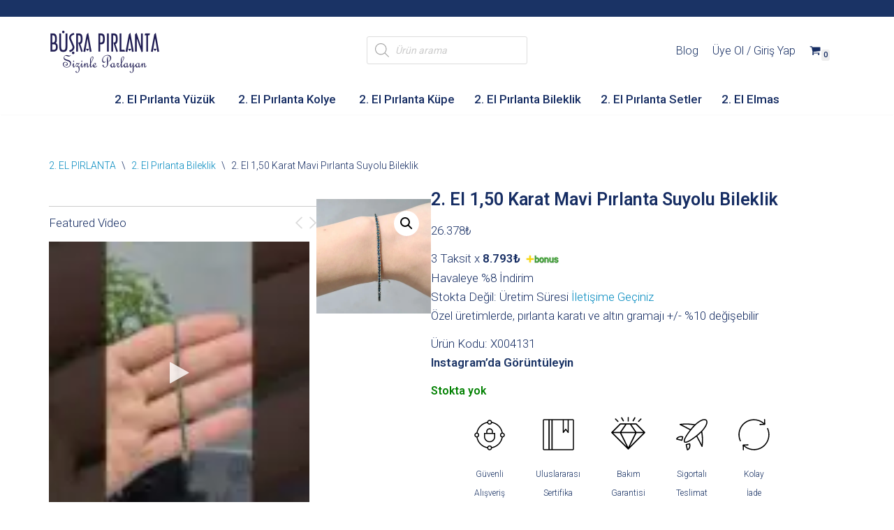

--- FILE ---
content_type: text/html; charset=UTF-8
request_url: https://busrapirlanta.com.tr/urun/2-el-150-karat-mavi-pirlanta-suyolu-bileklik/
body_size: 67321
content:
<!DOCTYPE html>
<html lang="tr-TR">

<head>
	
	<meta charset="UTF-8">
	<meta name="viewport" content="width=device-width, initial-scale=1, minimum-scale=1">
	<link rel="profile" href="https://gmpg.org/xfn/11">
		<title>2. El 1,50 Karat Mavi Pırlanta Suyolu Bileklik | Büşra Pırlanta</title>
	<script type="text/javascript">function theChampLoadEvent(e){var t=window.onload;if(typeof window.onload!="function"){window.onload=e}else{window.onload=function(){t();e()}}}</script>
		<script type="text/javascript">var theChampDefaultLang = 'tr_TR', theChampCloseIconPath = 'https://busrapirlanta.com.tr/wp-content/plugins/super-socializer/images/close.png';</script>
		<script>var theChampSiteUrl = 'https://busrapirlanta.com.tr', theChampVerified = 0, theChampEmailPopup = 0, heateorSsMoreSharePopupSearchText = 'Search';</script>
			<script>var theChampLoadingImgPath = 'https://busrapirlanta.com.tr/wp-content/plugins/super-socializer/images/ajax_loader.gif'; var theChampAjaxUrl = 'https://busrapirlanta.com.tr/wp-admin/admin-ajax.php'; var theChampRedirectionUrl = 'https://busrapirlanta.com.tr/urun/2-el-150-karat-mavi-pirlanta-suyolu-bileklik/'; var theChampRegRedirectionUrl = 'https://busrapirlanta.com.tr/urun/2-el-150-karat-mavi-pirlanta-suyolu-bileklik/'; </script>
				<script> var theChampFBKey = '883008149156834', theChampSameTabLogin = '0', theChampVerified = 0; var theChampAjaxUrl = 'https://busrapirlanta.com.tr/wp-admin/admin-ajax.php'; var theChampPopupTitle = ''; var theChampEmailPopup = 0; var theChampEmailAjaxUrl = 'https://busrapirlanta.com.tr/wp-admin/admin-ajax.php'; var theChampEmailPopupTitle = ''; var theChampEmailPopupErrorMsg = ''; var theChampEmailPopupUniqueId = ''; var theChampEmailPopupVerifyMessage = ''; var theChampSteamAuthUrl = ""; var theChampCurrentPageUrl = 'https%3A%2F%2Fbusrapirlanta.com.tr%2Furun%2F2-el-150-karat-mavi-pirlanta-suyolu-bileklik%2F';  var heateorMSEnabled = 0, theChampTwitterAuthUrl = theChampSiteUrl + "?SuperSocializerAuth=Twitter&super_socializer_redirect_to=" + theChampCurrentPageUrl, theChampLineAuthUrl = theChampSiteUrl + "?SuperSocializerAuth=Line&super_socializer_redirect_to=" + theChampCurrentPageUrl, theChampLiveAuthUrl = theChampSiteUrl + "?SuperSocializerAuth=Live&super_socializer_redirect_to=" + theChampCurrentPageUrl, theChampFacebookAuthUrl = theChampSiteUrl + "?SuperSocializerAuth=Facebook&super_socializer_redirect_to=" + theChampCurrentPageUrl, theChampYahooAuthUrl = theChampSiteUrl + "?SuperSocializerAuth=Yahoo&super_socializer_redirect_to=" + theChampCurrentPageUrl, theChampGoogleAuthUrl = theChampSiteUrl + "?SuperSocializerAuth=Google&super_socializer_redirect_to=" + theChampCurrentPageUrl, theChampYoutubeAuthUrl = theChampSiteUrl + "?SuperSocializerAuth=Youtube&super_socializer_redirect_to=" + theChampCurrentPageUrl, theChampVkontakteAuthUrl = theChampSiteUrl + "?SuperSocializerAuth=Vkontakte&super_socializer_redirect_to=" + theChampCurrentPageUrl, theChampLinkedinAuthUrl = theChampSiteUrl + "?SuperSocializerAuth=Linkedin&super_socializer_redirect_to=" + theChampCurrentPageUrl, theChampInstagramAuthUrl = theChampSiteUrl + "?SuperSocializerAuth=Instagram&super_socializer_redirect_to=" + theChampCurrentPageUrl, theChampWordpressAuthUrl = theChampSiteUrl + "?SuperSocializerAuth=Wordpress&super_socializer_redirect_to=" + theChampCurrentPageUrl, theChampDribbbleAuthUrl = theChampSiteUrl + "?SuperSocializerAuth=Dribbble&super_socializer_redirect_to=" + theChampCurrentPageUrl, theChampGithubAuthUrl = theChampSiteUrl + "?SuperSocializerAuth=Github&super_socializer_redirect_to=" + theChampCurrentPageUrl, theChampSpotifyAuthUrl = theChampSiteUrl + "?SuperSocializerAuth=Spotify&super_socializer_redirect_to=" + theChampCurrentPageUrl, theChampKakaoAuthUrl = theChampSiteUrl + "?SuperSocializerAuth=Kakao&super_socializer_redirect_to=" + theChampCurrentPageUrl, theChampTwitchAuthUrl = theChampSiteUrl + "?SuperSocializerAuth=Twitch&super_socializer_redirect_to=" + theChampCurrentPageUrl, theChampRedditAuthUrl = theChampSiteUrl + "?SuperSocializerAuth=Reddit&super_socializer_redirect_to=" + theChampCurrentPageUrl, theChampDisqusAuthUrl = theChampSiteUrl + "?SuperSocializerAuth=Disqus&super_socializer_redirect_to=" + theChampCurrentPageUrl, theChampDropboxAuthUrl = theChampSiteUrl + "?SuperSocializerAuth=Dropbox&super_socializer_redirect_to=" + theChampCurrentPageUrl, theChampFoursquareAuthUrl = theChampSiteUrl + "?SuperSocializerAuth=Foursquare&super_socializer_redirect_to=" + theChampCurrentPageUrl, theChampAmazonAuthUrl = theChampSiteUrl + "?SuperSocializerAuth=Amazon&super_socializer_redirect_to=" + theChampCurrentPageUrl, theChampStackoverflowAuthUrl = theChampSiteUrl + "?SuperSocializerAuth=Stackoverflow&super_socializer_redirect_to=" + theChampCurrentPageUrl, theChampDiscordAuthUrl = theChampSiteUrl + "?SuperSocializerAuth=Discord&super_socializer_redirect_to=" + theChampCurrentPageUrl, theChampMailruAuthUrl = theChampSiteUrl + "?SuperSocializerAuth=Mailru&super_socializer_redirect_to=" + theChampCurrentPageUrl, theChampYandexAuthUrl = theChampSiteUrl + "?SuperSocializerAuth=Yandex&super_socializer_redirect_to=" + theChampCurrentPageUrl; theChampOdnoklassnikiAuthUrl = theChampSiteUrl + "?SuperSocializerAuth=Odnoklassniki&super_socializer_redirect_to=" + theChampCurrentPageUrl;</script>
			<style type="text/css">
						.the_champ_button_instagram span.the_champ_svg,a.the_champ_instagram span.the_champ_svg{background:radial-gradient(circle at 30% 107%,#fdf497 0,#fdf497 5%,#fd5949 45%,#d6249f 60%,#285aeb 90%)}
					.the_champ_horizontal_sharing .the_champ_svg,.heateor_ss_standard_follow_icons_container .the_champ_svg{
					color: #fff;
				border-width: 0px;
		border-style: solid;
		border-color: transparent;
	}
		.the_champ_horizontal_sharing .theChampTCBackground{
		color:#666;
	}
		.the_champ_horizontal_sharing span.the_champ_svg:hover,.heateor_ss_standard_follow_icons_container span.the_champ_svg:hover{
				border-color: transparent;
	}
		.the_champ_vertical_sharing span.the_champ_svg,.heateor_ss_floating_follow_icons_container span.the_champ_svg{
					color: #fff;
				border-width: 0px;
		border-style: solid;
		border-color: transparent;
	}
		.the_champ_vertical_sharing .theChampTCBackground{
		color:#666;
	}
		.the_champ_vertical_sharing span.the_champ_svg:hover,.heateor_ss_floating_follow_icons_container span.the_champ_svg:hover{
						border-color: transparent;
		}
	@media screen and (max-width:783px){.the_champ_vertical_sharing{display:none!important}}div.the_champ_social_login_title,div.the_champ_login_container{text-align:center}ul.the_champ_login_ul{width:100%;text-align:center;}div.the_champ_login_container ul.the_champ_login_ul li{float:none!important;display:inline-block;}</style>
	<meta name='robots' content='max-image-preview:large' />
	<style>img:is([sizes="auto" i], [sizes^="auto," i]) { contain-intrinsic-size: 3000px 1500px }</style>
	<link rel="alternate" hreflang="tr" href="https://busrapirlanta.com.tr/urun/2-el-150-karat-mavi-pirlanta-suyolu-bileklik/" />
<link rel="alternate" hreflang="x-default" href="https://busrapirlanta.com.tr/urun/2-el-150-karat-mavi-pirlanta-suyolu-bileklik/" />

<!-- Google Tag Manager for WordPress by gtm4wp.com -->
<script data-cfasync="false" data-pagespeed-no-defer>
	var gtm4wp_datalayer_name = "dataLayer";
	var dataLayer = dataLayer || [];
	const gtm4wp_use_sku_instead = 1;
	const gtm4wp_currency = 'TRY';
	const gtm4wp_product_per_impression = 12;
	const gtm4wp_clear_ecommerce = false;
	const gtm4wp_datalayer_max_timeout = 2000;
</script>
<!-- End Google Tag Manager for WordPress by gtm4wp.com --><link rel='dns-prefetch' href='//fonts.googleapis.com' />
<link href="https://fonts.googleapis.com" rel='preconnect' />
<link href='//fonts.gstatic.com' crossorigin='' rel='preconnect' />
<link rel="alternate" type="application/rss+xml" title="Büşra Pırlanta &raquo; akışı" href="https://busrapirlanta.com.tr/feed/" />
<link rel="alternate" type="application/rss+xml" title="Büşra Pırlanta &raquo; yorum akışı" href="https://busrapirlanta.com.tr/comments/feed/" />
<link rel='stylesheet' id='wdp_cart-summary-css' href='https://busrapirlanta.com.tr/wp-content/uploads/hummingbird-assets/6fc0a6703991c55bcebab586fb87776a.css' media='all' />
<link rel='stylesheet' id='wp-block-library-css' href='https://busrapirlanta.com.tr/wp-includes/css/dist/block-library/style.min.css?ver=6.8.3' media='all' />
<style id='classic-theme-styles-inline-css'>
/*! This file is auto-generated */
.wp-block-button__link{color:#fff;background-color:#32373c;border-radius:9999px;box-shadow:none;text-decoration:none;padding:calc(.667em + 2px) calc(1.333em + 2px);font-size:1.125em}.wp-block-file__button{background:#32373c;color:#fff;text-decoration:none}
</style>
<link rel='stylesheet' id='nta-css-popup-css' href='https://busrapirlanta.com.tr/wp-content/uploads/hummingbird-assets/e375a30e3164431aade70ef1af8974b3.css' media='all' />
<style id='global-styles-inline-css'>
:root{--wp--preset--aspect-ratio--square: 1;--wp--preset--aspect-ratio--4-3: 4/3;--wp--preset--aspect-ratio--3-4: 3/4;--wp--preset--aspect-ratio--3-2: 3/2;--wp--preset--aspect-ratio--2-3: 2/3;--wp--preset--aspect-ratio--16-9: 16/9;--wp--preset--aspect-ratio--9-16: 9/16;--wp--preset--color--black: #000000;--wp--preset--color--cyan-bluish-gray: #abb8c3;--wp--preset--color--white: #ffffff;--wp--preset--color--pale-pink: #f78da7;--wp--preset--color--vivid-red: #cf2e2e;--wp--preset--color--luminous-vivid-orange: #ff6900;--wp--preset--color--luminous-vivid-amber: #fcb900;--wp--preset--color--light-green-cyan: #7bdcb5;--wp--preset--color--vivid-green-cyan: #00d084;--wp--preset--color--pale-cyan-blue: #8ed1fc;--wp--preset--color--vivid-cyan-blue: #0693e3;--wp--preset--color--vivid-purple: #9b51e0;--wp--preset--color--neve-link-color: var(--nv-primary-accent);--wp--preset--color--neve-link-hover-color: var(--nv-secondary-accent);--wp--preset--color--nv-site-bg: var(--nv-site-bg);--wp--preset--color--nv-light-bg: var(--nv-light-bg);--wp--preset--color--nv-dark-bg: var(--nv-dark-bg);--wp--preset--color--neve-text-color: var(--nv-text-color);--wp--preset--color--nv-text-dark-bg: var(--nv-text-dark-bg);--wp--preset--color--nv-c-1: var(--nv-c-1);--wp--preset--color--nv-c-2: var(--nv-c-2);--wp--preset--gradient--vivid-cyan-blue-to-vivid-purple: linear-gradient(135deg,rgba(6,147,227,1) 0%,rgb(155,81,224) 100%);--wp--preset--gradient--light-green-cyan-to-vivid-green-cyan: linear-gradient(135deg,rgb(122,220,180) 0%,rgb(0,208,130) 100%);--wp--preset--gradient--luminous-vivid-amber-to-luminous-vivid-orange: linear-gradient(135deg,rgba(252,185,0,1) 0%,rgba(255,105,0,1) 100%);--wp--preset--gradient--luminous-vivid-orange-to-vivid-red: linear-gradient(135deg,rgba(255,105,0,1) 0%,rgb(207,46,46) 100%);--wp--preset--gradient--very-light-gray-to-cyan-bluish-gray: linear-gradient(135deg,rgb(238,238,238) 0%,rgb(169,184,195) 100%);--wp--preset--gradient--cool-to-warm-spectrum: linear-gradient(135deg,rgb(74,234,220) 0%,rgb(151,120,209) 20%,rgb(207,42,186) 40%,rgb(238,44,130) 60%,rgb(251,105,98) 80%,rgb(254,248,76) 100%);--wp--preset--gradient--blush-light-purple: linear-gradient(135deg,rgb(255,206,236) 0%,rgb(152,150,240) 100%);--wp--preset--gradient--blush-bordeaux: linear-gradient(135deg,rgb(254,205,165) 0%,rgb(254,45,45) 50%,rgb(107,0,62) 100%);--wp--preset--gradient--luminous-dusk: linear-gradient(135deg,rgb(255,203,112) 0%,rgb(199,81,192) 50%,rgb(65,88,208) 100%);--wp--preset--gradient--pale-ocean: linear-gradient(135deg,rgb(255,245,203) 0%,rgb(182,227,212) 50%,rgb(51,167,181) 100%);--wp--preset--gradient--electric-grass: linear-gradient(135deg,rgb(202,248,128) 0%,rgb(113,206,126) 100%);--wp--preset--gradient--midnight: linear-gradient(135deg,rgb(2,3,129) 0%,rgb(40,116,252) 100%);--wp--preset--font-size--small: 13px;--wp--preset--font-size--medium: 20px;--wp--preset--font-size--large: 36px;--wp--preset--font-size--x-large: 42px;--wp--preset--spacing--20: 0.44rem;--wp--preset--spacing--30: 0.67rem;--wp--preset--spacing--40: 1rem;--wp--preset--spacing--50: 1.5rem;--wp--preset--spacing--60: 2.25rem;--wp--preset--spacing--70: 3.38rem;--wp--preset--spacing--80: 5.06rem;--wp--preset--shadow--natural: 6px 6px 9px rgba(0, 0, 0, 0.2);--wp--preset--shadow--deep: 12px 12px 50px rgba(0, 0, 0, 0.4);--wp--preset--shadow--sharp: 6px 6px 0px rgba(0, 0, 0, 0.2);--wp--preset--shadow--outlined: 6px 6px 0px -3px rgba(255, 255, 255, 1), 6px 6px rgba(0, 0, 0, 1);--wp--preset--shadow--crisp: 6px 6px 0px rgba(0, 0, 0, 1);}:where(.is-layout-flex){gap: 0.5em;}:where(.is-layout-grid){gap: 0.5em;}body .is-layout-flex{display: flex;}.is-layout-flex{flex-wrap: wrap;align-items: center;}.is-layout-flex > :is(*, div){margin: 0;}body .is-layout-grid{display: grid;}.is-layout-grid > :is(*, div){margin: 0;}:where(.wp-block-columns.is-layout-flex){gap: 2em;}:where(.wp-block-columns.is-layout-grid){gap: 2em;}:where(.wp-block-post-template.is-layout-flex){gap: 1.25em;}:where(.wp-block-post-template.is-layout-grid){gap: 1.25em;}.has-black-color{color: var(--wp--preset--color--black) !important;}.has-cyan-bluish-gray-color{color: var(--wp--preset--color--cyan-bluish-gray) !important;}.has-white-color{color: var(--wp--preset--color--white) !important;}.has-pale-pink-color{color: var(--wp--preset--color--pale-pink) !important;}.has-vivid-red-color{color: var(--wp--preset--color--vivid-red) !important;}.has-luminous-vivid-orange-color{color: var(--wp--preset--color--luminous-vivid-orange) !important;}.has-luminous-vivid-amber-color{color: var(--wp--preset--color--luminous-vivid-amber) !important;}.has-light-green-cyan-color{color: var(--wp--preset--color--light-green-cyan) !important;}.has-vivid-green-cyan-color{color: var(--wp--preset--color--vivid-green-cyan) !important;}.has-pale-cyan-blue-color{color: var(--wp--preset--color--pale-cyan-blue) !important;}.has-vivid-cyan-blue-color{color: var(--wp--preset--color--vivid-cyan-blue) !important;}.has-vivid-purple-color{color: var(--wp--preset--color--vivid-purple) !important;}.has-neve-link-color-color{color: var(--wp--preset--color--neve-link-color) !important;}.has-neve-link-hover-color-color{color: var(--wp--preset--color--neve-link-hover-color) !important;}.has-nv-site-bg-color{color: var(--wp--preset--color--nv-site-bg) !important;}.has-nv-light-bg-color{color: var(--wp--preset--color--nv-light-bg) !important;}.has-nv-dark-bg-color{color: var(--wp--preset--color--nv-dark-bg) !important;}.has-neve-text-color-color{color: var(--wp--preset--color--neve-text-color) !important;}.has-nv-text-dark-bg-color{color: var(--wp--preset--color--nv-text-dark-bg) !important;}.has-nv-c-1-color{color: var(--wp--preset--color--nv-c-1) !important;}.has-nv-c-2-color{color: var(--wp--preset--color--nv-c-2) !important;}.has-black-background-color{background-color: var(--wp--preset--color--black) !important;}.has-cyan-bluish-gray-background-color{background-color: var(--wp--preset--color--cyan-bluish-gray) !important;}.has-white-background-color{background-color: var(--wp--preset--color--white) !important;}.has-pale-pink-background-color{background-color: var(--wp--preset--color--pale-pink) !important;}.has-vivid-red-background-color{background-color: var(--wp--preset--color--vivid-red) !important;}.has-luminous-vivid-orange-background-color{background-color: var(--wp--preset--color--luminous-vivid-orange) !important;}.has-luminous-vivid-amber-background-color{background-color: var(--wp--preset--color--luminous-vivid-amber) !important;}.has-light-green-cyan-background-color{background-color: var(--wp--preset--color--light-green-cyan) !important;}.has-vivid-green-cyan-background-color{background-color: var(--wp--preset--color--vivid-green-cyan) !important;}.has-pale-cyan-blue-background-color{background-color: var(--wp--preset--color--pale-cyan-blue) !important;}.has-vivid-cyan-blue-background-color{background-color: var(--wp--preset--color--vivid-cyan-blue) !important;}.has-vivid-purple-background-color{background-color: var(--wp--preset--color--vivid-purple) !important;}.has-neve-link-color-background-color{background-color: var(--wp--preset--color--neve-link-color) !important;}.has-neve-link-hover-color-background-color{background-color: var(--wp--preset--color--neve-link-hover-color) !important;}.has-nv-site-bg-background-color{background-color: var(--wp--preset--color--nv-site-bg) !important;}.has-nv-light-bg-background-color{background-color: var(--wp--preset--color--nv-light-bg) !important;}.has-nv-dark-bg-background-color{background-color: var(--wp--preset--color--nv-dark-bg) !important;}.has-neve-text-color-background-color{background-color: var(--wp--preset--color--neve-text-color) !important;}.has-nv-text-dark-bg-background-color{background-color: var(--wp--preset--color--nv-text-dark-bg) !important;}.has-nv-c-1-background-color{background-color: var(--wp--preset--color--nv-c-1) !important;}.has-nv-c-2-background-color{background-color: var(--wp--preset--color--nv-c-2) !important;}.has-black-border-color{border-color: var(--wp--preset--color--black) !important;}.has-cyan-bluish-gray-border-color{border-color: var(--wp--preset--color--cyan-bluish-gray) !important;}.has-white-border-color{border-color: var(--wp--preset--color--white) !important;}.has-pale-pink-border-color{border-color: var(--wp--preset--color--pale-pink) !important;}.has-vivid-red-border-color{border-color: var(--wp--preset--color--vivid-red) !important;}.has-luminous-vivid-orange-border-color{border-color: var(--wp--preset--color--luminous-vivid-orange) !important;}.has-luminous-vivid-amber-border-color{border-color: var(--wp--preset--color--luminous-vivid-amber) !important;}.has-light-green-cyan-border-color{border-color: var(--wp--preset--color--light-green-cyan) !important;}.has-vivid-green-cyan-border-color{border-color: var(--wp--preset--color--vivid-green-cyan) !important;}.has-pale-cyan-blue-border-color{border-color: var(--wp--preset--color--pale-cyan-blue) !important;}.has-vivid-cyan-blue-border-color{border-color: var(--wp--preset--color--vivid-cyan-blue) !important;}.has-vivid-purple-border-color{border-color: var(--wp--preset--color--vivid-purple) !important;}.has-neve-link-color-border-color{border-color: var(--wp--preset--color--neve-link-color) !important;}.has-neve-link-hover-color-border-color{border-color: var(--wp--preset--color--neve-link-hover-color) !important;}.has-nv-site-bg-border-color{border-color: var(--wp--preset--color--nv-site-bg) !important;}.has-nv-light-bg-border-color{border-color: var(--wp--preset--color--nv-light-bg) !important;}.has-nv-dark-bg-border-color{border-color: var(--wp--preset--color--nv-dark-bg) !important;}.has-neve-text-color-border-color{border-color: var(--wp--preset--color--neve-text-color) !important;}.has-nv-text-dark-bg-border-color{border-color: var(--wp--preset--color--nv-text-dark-bg) !important;}.has-nv-c-1-border-color{border-color: var(--wp--preset--color--nv-c-1) !important;}.has-nv-c-2-border-color{border-color: var(--wp--preset--color--nv-c-2) !important;}.has-vivid-cyan-blue-to-vivid-purple-gradient-background{background: var(--wp--preset--gradient--vivid-cyan-blue-to-vivid-purple) !important;}.has-light-green-cyan-to-vivid-green-cyan-gradient-background{background: var(--wp--preset--gradient--light-green-cyan-to-vivid-green-cyan) !important;}.has-luminous-vivid-amber-to-luminous-vivid-orange-gradient-background{background: var(--wp--preset--gradient--luminous-vivid-amber-to-luminous-vivid-orange) !important;}.has-luminous-vivid-orange-to-vivid-red-gradient-background{background: var(--wp--preset--gradient--luminous-vivid-orange-to-vivid-red) !important;}.has-very-light-gray-to-cyan-bluish-gray-gradient-background{background: var(--wp--preset--gradient--very-light-gray-to-cyan-bluish-gray) !important;}.has-cool-to-warm-spectrum-gradient-background{background: var(--wp--preset--gradient--cool-to-warm-spectrum) !important;}.has-blush-light-purple-gradient-background{background: var(--wp--preset--gradient--blush-light-purple) !important;}.has-blush-bordeaux-gradient-background{background: var(--wp--preset--gradient--blush-bordeaux) !important;}.has-luminous-dusk-gradient-background{background: var(--wp--preset--gradient--luminous-dusk) !important;}.has-pale-ocean-gradient-background{background: var(--wp--preset--gradient--pale-ocean) !important;}.has-electric-grass-gradient-background{background: var(--wp--preset--gradient--electric-grass) !important;}.has-midnight-gradient-background{background: var(--wp--preset--gradient--midnight) !important;}.has-small-font-size{font-size: var(--wp--preset--font-size--small) !important;}.has-medium-font-size{font-size: var(--wp--preset--font-size--medium) !important;}.has-large-font-size{font-size: var(--wp--preset--font-size--large) !important;}.has-x-large-font-size{font-size: var(--wp--preset--font-size--x-large) !important;}
:where(.wp-block-post-template.is-layout-flex){gap: 1.25em;}:where(.wp-block-post-template.is-layout-grid){gap: 1.25em;}
:where(.wp-block-columns.is-layout-flex){gap: 2em;}:where(.wp-block-columns.is-layout-grid){gap: 2em;}
:root :where(.wp-block-pullquote){font-size: 1.5em;line-height: 1.6;}
</style>
<link rel='stylesheet' id='photoswipe-css' href='https://busrapirlanta.com.tr/wp-content/plugins/woocommerce/assets/css/photoswipe/photoswipe.min.css?ver=10.3.5' media='all' />
<style id='photoswipe-inline-css'>
.pswp{z-index:100000 !important;}
</style>
<link rel='stylesheet' id='photoswipe-default-skin-css' href='https://busrapirlanta.com.tr/wp-content/plugins/woocommerce/assets/css/photoswipe/default-skin/default-skin.min.css?ver=10.3.5' media='all' />
<link rel='stylesheet' id='woocommerce-layout-css' href='https://busrapirlanta.com.tr/wp-content/uploads/hummingbird-assets/e14996a264cdd9aa2c34cf6b5e057987.css' media='all' />
<link rel='stylesheet' id='woocommerce-smallscreen-css' href='https://busrapirlanta.com.tr/wp-content/uploads/hummingbird-assets/588e5a810635132cf1c85a8c16e34763.css' media='only screen and (max-width: 768px)' />
<link rel='stylesheet' id='woocommerce-general-css' href='https://busrapirlanta.com.tr/wp-content/uploads/hummingbird-assets/d04bc79818052cb7df0c226fdc3a0d08.css' media='all' />
<style id='woocommerce-inline-inline-css'>
.woocommerce form .form-row .required { visibility: visible; }
</style>
<link rel='stylesheet' id='wpml-legacy-horizontal-list-0-css' href='https://busrapirlanta.com.tr/wp-content/plugins/sitepress-multilingual-cms/templates/language-switchers/legacy-list-horizontal/style.min.css?ver=1' media='all' />
<style id='wpml-legacy-horizontal-list-0-inline-css'>
.wpml-ls-statics-footer a, .wpml-ls-statics-footer .wpml-ls-sub-menu a, .wpml-ls-statics-footer .wpml-ls-sub-menu a:link, .wpml-ls-statics-footer li:not(.wpml-ls-current-language) .wpml-ls-link, .wpml-ls-statics-footer li:not(.wpml-ls-current-language) .wpml-ls-link:link {color:#444444;background-color:#ffffff;}.wpml-ls-statics-footer .wpml-ls-sub-menu a:hover,.wpml-ls-statics-footer .wpml-ls-sub-menu a:focus, .wpml-ls-statics-footer .wpml-ls-sub-menu a:link:hover, .wpml-ls-statics-footer .wpml-ls-sub-menu a:link:focus {color:#000000;background-color:#eeeeee;}.wpml-ls-statics-footer .wpml-ls-current-language > a {color:#444444;background-color:#ffffff;}.wpml-ls-statics-footer .wpml-ls-current-language:hover>a, .wpml-ls-statics-footer .wpml-ls-current-language>a:focus {color:#000000;background-color:#eeeeee;}
</style>
<link rel='stylesheet' id='brands-styles-css' href='https://busrapirlanta.com.tr/wp-content/uploads/hummingbird-assets/280ee0a18ce9986fc0f75b2c235b1149.css' media='all' />
<link rel='stylesheet' id='dgwt-wcas-style-css' href='https://busrapirlanta.com.tr/wp-content/plugins/ajax-search-for-woocommerce/assets/css/style.min.css?ver=1.32.0' media='all' />
<link rel='stylesheet' id='neve-woocommerce-css' href='https://busrapirlanta.com.tr/wp-content/themes/neve/assets/css/woocommerce.min.css?ver=4.2.1' media='all' />
<link rel='stylesheet' id='neve-style-css' href='https://busrapirlanta.com.tr/wp-content/themes/neve/style-main-new.min.css?ver=4.2.1' media='all' />
<style id='neve-style-inline-css'>
.is-menu-sidebar .header-menu-sidebar { visibility: visible; }.is-menu-sidebar.menu_sidebar_slide_left .header-menu-sidebar { transform: translate3d(0, 0, 0); left: 0; }.is-menu-sidebar.menu_sidebar_slide_right .header-menu-sidebar { transform: translate3d(0, 0, 0); right: 0; }.is-menu-sidebar.menu_sidebar_pull_right .header-menu-sidebar, .is-menu-sidebar.menu_sidebar_pull_left .header-menu-sidebar { transform: translateX(0); }.is-menu-sidebar.menu_sidebar_dropdown .header-menu-sidebar { height: auto; }.is-menu-sidebar.menu_sidebar_dropdown .header-menu-sidebar-inner { max-height: 400px; padding: 20px 0; }.is-menu-sidebar.menu_sidebar_full_canvas .header-menu-sidebar { opacity: 1; }.header-menu-sidebar .menu-item-nav-search:not(.floating) { pointer-events: none; }.header-menu-sidebar .menu-item-nav-search .is-menu-sidebar { pointer-events: unset; }
.nv-meta-list li.meta:not(:last-child):after { content:"/" }.nv-meta-list .no-mobile{
			display:none;
		}.nv-meta-list li.last::after{
			content: ""!important;
		}@media (min-width: 769px) {
			.nv-meta-list .no-mobile {
				display: inline-block;
			}
			.nv-meta-list li.last:not(:last-child)::after {
		 		content: "/" !important;
			}
		}
.nav-ul li .caret svg, .nav-ul li .caret img{width:var(--smiconsize, 0.5em);height:var(--smiconsize, 0.5em);}.nav-ul .sub-menu li {border-style: var(--itembstyle);}
 :root{ --container: 748px;--postwidth:100%; --primarybtnbg: var(--nv-primary-accent); --secondarybtnbg: var(--nv-primary-accent); --primarybtnhoverbg: #f8ce8f; --secondarybtnhoverbg: #f8ce8f; --primarybtncolor: #ffffff; --secondarybtncolor: #ffffff; --primarybtnhovercolor: #ffffff; --secondarybtnhovercolor: var(--nv-site-bg);--primarybtnborderradius:9px;--secondarybtnborderradius:3px;--btnpadding:13px 15px;--primarybtnpadding:13px 15px;--secondarybtnpadding:13px 15px; --btnfs: 15px; --btntexttransform: capitalize; --bodyfontfamily: Roboto; --bodyfontsize: 13px; --bodylineheight: 1.4em; --bodyletterspacing: 0px; --bodyfontweight: 300; --bodytexttransform: none; --headingsfontfamily: Roboto; --h1fontsize: 1.5em; --h1fontweight: 600; --h1lineheight: 1.7em; --h1letterspacing: 0px; --h1texttransform: none; --h2fontsize: 1.3em; --h2fontweight: 600; --h2lineheight: 1.6em; --h2letterspacing: 0px; --h2texttransform: none; --h3fontsize: 1.1em; --h3fontweight: 600; --h3lineheight: 1.6em; --h3letterspacing: 0px; --h3texttransform: none; --h4fontsize: 1em; --h4fontweight: 600; --h4lineheight: 1.6em; --h4letterspacing: 0px; --h4texttransform: none; --h5fontsize: 0.75em; --h5fontweight: 600; --h5lineheight: 1.6em; --h5letterspacing: 0px; --h5texttransform: none; --h6fontsize: 0.75em; --h6fontweight: 600; --h6lineheight: 1.6em; --h6letterspacing: 0px; --h6texttransform: none;--formfieldborderwidth:2px;--formfieldborderradius:3px; --formfieldbgcolor: var(--nv-site-bg); --formfieldbordercolor: #dddddd; --formfieldcolor: var(--nv-text-color);--formfieldpadding:10px 12px; } .nv-index-posts{ --borderradius:20px;--padding:18px 18px 18px 18px; --alignment: left; --gridspacing: 30px; --overlay: rgba(3,0,20,0.1); --coverheight: 225px; } .has-neve-button-color-color{ color: var(--nv-primary-accent)!important; } .has-neve-button-color-background-color{ background-color: var(--nv-primary-accent)!important; } .single-post-container .alignfull > [class*="__inner-container"], .single-post-container .alignwide > [class*="__inner-container"]{ max-width:718px } .single-product .alignfull > [class*="__inner-container"], .single-product .alignwide > [class*="__inner-container"]{ max-width:718px } .nv-meta-list{ --avatarsize: 20px; } .single .nv-meta-list{ --avatarsize: 20px; } .nv-is-boxed.nv-comments-wrap{ --padding:20px; } .nv-is-boxed.comment-respond{ --padding:20px; } .single:not(.single-product), .page{ --c-vspace:0 0 0 0;; } .global-styled{ --bgcolor: var(--nv-site-bg); } .header-top{ --rowbwidth:0px; --rowbcolor: var(--nv-light-bg); --color: var(--nv-site-bg); --bgcolor: var(--nv-primary-accent); } .header-main{ --rowbwidth:0px; --rowbcolor: var(--nv-light-bg); --color: var(--nv-text-color); --bgcolor: var(--nv-site-bg); } .header-bottom{ --rowbwidth:0px; --rowbcolor: var(--nv-light-bg); --color: var(--nv-text-color); --bgcolor: var(--nv-site-bg); } .header-menu-sidebar-bg{ --justify: flex-start; --textalign: left;--flexg: 1;--wrapdropdownwidth: auto; --color: var(--nv-text-color); --bgcolor: var(--nv-site-bg); } .header-menu-sidebar{ width: 250px; } .builder-item--logo{ --maxwidth: 120px; --fs: 24px;--padding:0;--margin:0; --textalign: left;--justify: flex-start; } .builder-item--nav-icon,.header-menu-sidebar .close-sidebar-panel .navbar-toggle{ --borderradius:0;--borderwidth:1px; } .builder-item--nav-icon{ --label-margin:0 5px 0 0;;--padding:7px 10px;--margin:0; } .builder-item--primary-menu{ --hovercolor: var(--nv-secondary-accent); --hovertextcolor: var(--nv-text-color); --activecolor: var(--nv-primary-accent); --spacing: 20px; --height: 25px; --smiconsize: 7px;--padding:0;--margin:0; --fontsize: 1em; --lineheight: 1em; --letterspacing: 0px; --fontweight: 500; --texttransform: none; --iconsize: 1em; } .builder-item--primary-menu .sub-menu{ --bstyle: none; --itembstyle: none; } .hfg-is-group.has-primary-menu .inherit-ff{ --inheritedfw: 500; } .builder-item--button_base{ --primarybtnbg: var(--nv-site-bg); --primarybtncolor: var(--nv-text-color); --primarybtnhoverbg: var(--nv-primary-accent); --primarybtnhovercolor: #fff;--primarybtnborderradius:0;--primarybtnshadow:none;--primarybtnhovershadow:none;--padding:8px 12px;--margin:0; } .builder-item--custom_html{ --padding:0;--margin:0; --fontsize: 1em; --lineheight: 1.5em; --letterspacing: 0px; --fontweight: 500; --texttransform: none; --iconsize: 1em; --textalign: center;--justify: center; } .builder-item--header_search{ --height: 40px; --formfieldfontsize: 14px;--formfieldborderwidth:2px;--formfieldborderradius:2px;--padding:0;--margin:0; } .builder-item--header_cart_icon{ --iconsize: 16px; --labelsize: 16px;--padding:0 10px;--margin:0 6px 0 28px;; } .builder-item--custom_html_2{ --color: var(--nv-primary-accent);--padding:0;--margin:0; --fontsize: 1em; --lineheight: 1.6em; --letterspacing: 0px; --fontweight: 300; --texttransform: none; --iconsize: 1em; --textalign: left;--justify: flex-start; } .builder-item--contact{ --spacing: 15px;--padding:0;--margin:0 0 0 27px;; --fontsize: 0.8em; --lineheight: 1.4em; --letterspacing: 0px; --fontweight: 400; --texttransform: none; --iconsize: 0.8em; } .builder-item--my_account{ --fontsize: 16px; --color: var(--nv-text-color);--borderradius:3px;--padding:3px 5px 3px 5px;;--margin:0; } .footer-top-inner .row{ grid-template-columns:1fr 1fr 2fr; --valign: flex-start; } .footer-top{ --rowbcolor: var(--nv-light-bg); --color: var(--nv-primary-accent); --bgcolor: var(--nv-light-bg); } .footer-main-inner .row{ grid-template-columns:1fr 1fr 2fr; --valign: flex-start; } .footer-main{ --rowbcolor: var(--nv-light-bg); --color: var(--nv-primary-accent); --bgcolor: var(--nv-light-bg); } .footer-bottom-inner .row{ grid-template-columns:1fr; --valign: flex-start; } .footer-bottom{ --rowbcolor: var(--nv-light-bg); --color: var(--nv-primary-accent); --bgcolor: var(--nv-site-bg); } .builder-item--footer-one-widgets{ --padding:0;--margin:0; --textalign: left;--justify: flex-start; } .builder-item--footer-two-widgets{ --padding:0;--margin:0; --textalign: left;--justify: flex-start; } .builder-item--footer-three-widgets{ --padding:0;--margin:0; --textalign: left;--justify: flex-start; } .builder-item--footer-four-widgets{ --padding:0;--margin:0; --textalign: left;--justify: flex-start; } .builder-item--social_icons_2{ --spacing: 10px; --borderradius: 0px;--iconpadding:0 8px 0 0;; --icon-size: 20px;--padding:0;--margin:0; --textalign: left;--justify: flex-start; } .builder-item--footer_copyright{ --color: var(--nv-primary-accent);--padding:0;--margin:0; --fontsize: 1em; --lineheight: 1.6em; --letterspacing: 0px; --fontweight: 500; --texttransform: none; --iconsize: 1em; --textalign: center;--justify: center; } .page_header-top{ --rowbcolor: var(--nv-light-bg); --color: var(--nv-text-color); --bgcolor: var(--nv-site-bg); } .page_header-bottom{ --rowbcolor: var(--nv-light-bg); --color: var(--nv-text-color); --bgcolor: var(--nv-site-bg); } .nv-related-posts{ --relatedcolumns: 1; --relatedContentAlign: left; } @media(min-width: 576px){ :root{ --container: 992px;--postwidth:100%;--btnpadding:13px 15px;--primarybtnpadding:13px 15px;--secondarybtnpadding:13px 15px; --btnfs: 16px; --bodyfontsize: 16px; --bodylineheight: 1.6em; --bodyletterspacing: 0px; --h1fontsize: 1.5em; --h1lineheight: 1.6em; --h1letterspacing: 0px; --h2fontsize: 1.3em; --h2lineheight: 1.6em; --h2letterspacing: 0px; --h3fontsize: 1.1em; --h3lineheight: 1.6em; --h3letterspacing: 0px; --h4fontsize: 1em; --h4lineheight: 1.6em; --h4letterspacing: 0px; --h5fontsize: 0.75em; --h5lineheight: 1.6em; --h5letterspacing: 0px; --h6fontsize: 0.75em; --h6lineheight: 1.6em; --h6letterspacing: 0px; } .nv-index-posts{ --gridspacing: 30px; --coverheight: 350px; } .single-post-container .alignfull > [class*="__inner-container"], .single-post-container .alignwide > [class*="__inner-container"]{ max-width:962px } .single-product .alignfull > [class*="__inner-container"], .single-product .alignwide > [class*="__inner-container"]{ max-width:962px } .nv-meta-list{ --avatarsize: 20px; } .single .nv-meta-list{ --avatarsize: 20px; } .nv-is-boxed.nv-comments-wrap{ --padding:30px; } .nv-is-boxed.comment-respond{ --padding:30px; } .single:not(.single-product), .page{ --c-vspace:0 0 0 0;; } .header-top{ --rowbwidth:0px; } .header-main{ --rowbwidth:0px; } .header-bottom{ --rowbwidth:0px; } .header-menu-sidebar-bg{ --justify: flex-start; --textalign: left;--flexg: 1;--wrapdropdownwidth: auto; } .header-menu-sidebar{ width: 350px; } .builder-item--logo{ --maxwidth: 120px; --fs: 24px;--padding:10px 0;--margin:0; --textalign: left;--justify: flex-start; } .builder-item--nav-icon{ --label-margin:0 5px 0 0;;--padding:10px 15px;--margin:0; } .builder-item--primary-menu{ --spacing: 20px; --height: 25px; --smiconsize: 7px;--padding:0;--margin:0; --fontsize: 1em; --lineheight: 1.6em; --letterspacing: 0px; --iconsize: 1em; } .builder-item--button_base{ --padding:8px 12px;--margin:0; } .builder-item--custom_html{ --padding:0;--margin:0; --fontsize: 1em; --lineheight: 1.6em; --letterspacing: 0px; --iconsize: 1em; --textalign: left;--justify: flex-start; } .builder-item--header_search{ --height: 40px; --formfieldfontsize: 14px;--formfieldborderwidth:2px;--formfieldborderradius:2px;--padding:0;--margin:0; } .builder-item--header_cart_icon{ --padding:0 10px;--margin:0; } .builder-item--custom_html_2{ --padding:0;--margin:0; --fontsize: 1em; --lineheight: 1.6em; --letterspacing: 0px; --iconsize: 1em; --textalign: left;--justify: flex-start; } .builder-item--contact{ --padding:0;--margin:0; --fontsize: 0.85em; --lineheight: 1.6em; --letterspacing: 0px; --iconsize: 0.85em; } .builder-item--my_account{ --padding:3px 5px;--margin:0; } .builder-item--footer-one-widgets{ --padding:0;--margin:0; --textalign: left;--justify: flex-start; } .builder-item--footer-two-widgets{ --padding:0;--margin:0; --textalign: left;--justify: flex-start; } .builder-item--footer-three-widgets{ --padding:0;--margin:0; --textalign: left;--justify: flex-start; } .builder-item--footer-four-widgets{ --padding:0;--margin:0; --textalign: left;--justify: flex-start; } .builder-item--social_icons_2{ --spacing: 10px; --borderradius: 0px;--iconpadding:0 8px 0 0;; --icon-size: 20px;--padding:0;--margin:0; --textalign: left;--justify: flex-start; } .builder-item--footer_copyright{ --padding:0;--margin:0; --fontsize: 1em; --lineheight: 1.6em; --letterspacing: 0px; --iconsize: 1em; --textalign: center;--justify: center; } .nv-related-posts{ --relatedcolumns: 1; --relatedContentAlign: left; } }@media(min-width: 960px){ :root{ --container: 1170px;--postwidth:50%;--btnpadding:13px 15px;--primarybtnpadding:13px 15px;--secondarybtnpadding:13px 15px; --btnfs: 18px; --btnlineheight: 0.8em; --bodyfontsize: 17px; --bodylineheight: 1.6em; --bodyletterspacing: 0px; --h1fontsize: 25px; --h1lineheight: 1.3em; --h1letterspacing: 0px; --h2fontsize: 1.8em; --h2lineheight: 1.6em; --h2letterspacing: 0px; --h3fontsize: 1.6em; --h3lineheight: 1.6em; --h3letterspacing: 0px; --h4fontsize: 1.4em; --h4lineheight: 1.6em; --h4letterspacing: 0px; --h5fontsize: 1.1em; --h5lineheight: 1.6em; --h5letterspacing: 0px; --h6fontsize: 1.1em; --h6lineheight: 1.6em; --h6letterspacing: 0px; } .nv-index-posts{ --padding:22px 22px 22px 22px; --gridspacing: 100px; --coverheight: 275px; } body:not(.single):not(.archive):not(.blog):not(.search):not(.error404) .neve-main > .container .col, body.post-type-archive-course .neve-main > .container .col, body.post-type-archive-llms_membership .neve-main > .container .col{ max-width: 75%; } body:not(.single):not(.archive):not(.blog):not(.search):not(.error404) .nv-sidebar-wrap, body.post-type-archive-course .nv-sidebar-wrap, body.post-type-archive-llms_membership .nv-sidebar-wrap{ max-width: 25%; } .neve-main > .archive-container .nv-index-posts.col{ max-width: 100%; } .neve-main > .archive-container .nv-sidebar-wrap{ max-width: 0%; } .neve-main > .single-post-container .nv-single-post-wrap.col{ max-width: 70%; } .single-post-container .alignfull > [class*="__inner-container"], .single-post-container .alignwide > [class*="__inner-container"]{ max-width:789px } .container-fluid.single-post-container .alignfull > [class*="__inner-container"], .container-fluid.single-post-container .alignwide > [class*="__inner-container"]{ max-width:calc(70% + 15px) } .neve-main > .single-post-container .nv-sidebar-wrap{ max-width: 30%; } .archive.woocommerce .neve-main > .shop-container .nv-shop.col{ max-width: 70%; } .archive.woocommerce .neve-main > .shop-container .nv-sidebar-wrap{ max-width: 30%; } .single-product .neve-main > .shop-container .nv-shop.col{ max-width: 100%; } .single-product .alignfull > [class*="__inner-container"], .single-product .alignwide > [class*="__inner-container"]{ max-width:1140px } .single-product .container-fluid .alignfull > [class*="__inner-container"], .single-product .alignwide > [class*="__inner-container"]{ max-width:calc(100% + 15px) } .single-product .neve-main > .shop-container .nv-sidebar-wrap{ max-width: 0%; } .nv-meta-list{ --avatarsize: 20px; } .single .nv-meta-list{ --avatarsize: 20px; } .nv-is-boxed.nv-comments-wrap{ --padding:40px; } .nv-is-boxed.comment-respond{ --padding:40px; } .single:not(.single-product), .page{ --c-vspace:0 0 0 0;; } .header-top{ --rowbwidth:0px; } .header-main{ --rowbwidth:0px; } .header-bottom{ --rowbwidth:0px; } .header-menu-sidebar-bg{ --justify: flex-end; --textalign: right;--flexg: 0;--wrapdropdownwidth: auto; } .header-menu-sidebar{ width: 350px; } .builder-item--logo{ --maxwidth: 160px; --fs: 24px;--padding:0;--margin:0; --textalign: center;--justify: center; } .builder-item--nav-icon{ --label-margin:0 5px 0 0;;--padding:10px 15px;--margin:0; } .builder-item--primary-menu{ --spacing: 20px; --height: 25px; --smiconsize: 7px;--padding:0;--margin:0; --fontsize: 1em; --lineheight: 1.6em; --letterspacing: 0px; --iconsize: 1em; } .builder-item--button_base{ --padding:8px 12px;--margin:0; } .builder-item--custom_html{ --padding:0;--margin:0; --fontsize: 1em; --lineheight: 1.6em; --letterspacing: 0px; --iconsize: 1em; --textalign: center;--justify: center; } .builder-item--header_search{ --height: 40px; --formfieldfontsize: 14px;--formfieldborderwidth:2px;--formfieldborderradius:2px;--padding:0;--margin:0; } .builder-item--header_cart_icon{ --padding:0 35px 0 10px;;--margin:0; } .builder-item--custom_html_2{ --padding:0 10px;--margin:0; --fontsize: 16px; --lineheight: 1.6em; --letterspacing: 0px; --iconsize: 16px; --textalign: center;--justify: center; } .builder-item--contact{ --padding:0;--margin:0; --fontsize: 0.8em; --lineheight: 0.8em; --letterspacing: 0.2px; --iconsize: 0.8em; } .builder-item--my_account{ --padding:0 10px;--margin:0; } .builder-item--footer-one-widgets{ --padding:0;--margin:0; --textalign: left;--justify: flex-start; } .builder-item--footer-two-widgets{ --padding:0;--margin:0; --textalign: left;--justify: flex-start; } .builder-item--footer-three-widgets{ --padding:0;--margin:0; --textalign: left;--justify: flex-start; } .builder-item--footer-four-widgets{ --padding:0;--margin:0; --textalign: left;--justify: flex-start; } .builder-item--social_icons_2{ --spacing: 10px; --borderradius: 0px;--iconpadding:0 8px 0 0;; --icon-size: 20px;--padding:0;--margin:0; --textalign: left;--justify: flex-start; } .builder-item--footer_copyright{ --padding:0;--margin:0; --fontsize: 0.9em; --lineheight: 1.5em; --letterspacing: 0px; --iconsize: 0.9em; --textalign: center;--justify: center; } .nv-related-posts{ --relatedcolumns: 3; --relatedContentAlign: left; } }:root{--nv-primary-accent:#1a3365;--nv-secondary-accent:#0189bf;--nv-site-bg:#ffffff;--nv-light-bg:#ededed;--nv-dark-bg:#14171c;--nv-text-color:#162d63;--nv-text-dark-bg:#ffffff;--nv-c-1:#0189bf;--nv-c-2:#43516e;--nv-fallback-ff:"Arial", "Helvetica", sans-serif;}
</style>
<link rel='stylesheet' id='neve-blog-pro-css' href='https://busrapirlanta.com.tr/wp-content/plugins/neve-pro-addon/includes/modules/blog_pro/assets/style.min.css?ver=3.2.2' media='all' />
<link rel='stylesheet' id='dashicons-css' href='https://busrapirlanta.com.tr/wp-includes/css/dashicons.min.css?ver=6.8.3' media='all' />
<style id='dashicons-inline-css'>
[data-font="Dashicons"]:before {font-family: 'Dashicons' !important;content: attr(data-icon) !important;speak: none !important;font-weight: normal !important;font-variant: normal !important;text-transform: none !important;line-height: 1 !important;font-style: normal !important;-webkit-font-smoothing: antialiased !important;-moz-osx-font-smoothing: grayscale !important;}
</style>
<link rel='stylesheet' id='thwepof-public-style-css' href='https://busrapirlanta.com.tr/wp-content/plugins/woo-extra-product-options/public/assets/css/thwepof-public.min.css?ver=6.8.3' media='all' />
<link rel='stylesheet' id='jquery-ui-style-css' href='https://busrapirlanta.com.tr/wp-content/uploads/hummingbird-assets/0a67e0980a5beb17684cf46fd41a05ac.css' media='all' />
<link rel='stylesheet' id='jquery-timepicker-css' href='https://busrapirlanta.com.tr/wp-content/uploads/hummingbird-assets/d0a60b43f0fecbb29fb1656984805304.css' media='all' />
<link rel='stylesheet' id='thickbox-css' href='https://busrapirlanta.com.tr/wp-content/uploads/hummingbird-assets/e3e2555e310db87096b55159463b7351.css' media='all' />
<link rel='stylesheet' id='the_champ_frontend_css-css' href='https://busrapirlanta.com.tr/wp-content/uploads/hummingbird-assets/050c6adf07844663306671da7b1e5eaa.css' media='all' />
<link rel='stylesheet' id='videojs-css' href='https://busrapirlanta.com.tr/wp-content/plugins/yith-woocommerce-featured-audio-video-content-premium/assets/css/videojs/video-js.min.css?ver=1.47.0' media='all' />
<link rel='stylesheet' id='venobox_style-css' href='https://busrapirlanta.com.tr/wp-content/uploads/hummingbird-assets/3d7940eabc965f0afa996ec811599164.css' media='all' />
<link rel='stylesheet' id='ywcfav_style-css' href='https://busrapirlanta.com.tr/wp-content/uploads/hummingbird-assets/55d59c6e0315e721db6500691bcce547.css' media='all' />
<link rel='stylesheet' id='ywcfav_owl_carousel_style-css' href='https://busrapirlanta.com.tr/wp-content/uploads/hummingbird-assets/3565a32151358831d6fc361fa3551305.css' media='all' />
<link rel='stylesheet' id='neve-google-font-roboto-css' href='//fonts.googleapis.com/css?family=Roboto%3A400%2C300%2C600%2C500&#038;display=swap&#038;ver=4.2.1' media='all' />
<link rel='stylesheet' id='wdp_pricing-table-css' href='https://busrapirlanta.com.tr/wp-content/uploads/hummingbird-assets/916d90f3ee72454a2d24ef2810852c0e.css' media='all' />
<link rel='stylesheet' id='wdp_deals-table-css' href='https://busrapirlanta.com.tr/wp-content/uploads/hummingbird-assets/02180537d8ec23c26e2db89f5eece380.css' media='all' />
<script src="https://busrapirlanta.com.tr/wp-includes/js/jquery/jquery.min.js?ver=3.7.1" id="jquery-core-js"></script>
<script src="https://busrapirlanta.com.tr/wp-includes/js/jquery/jquery-migrate.min.js?ver=3.4.1" id="jquery-migrate-js"></script>
<script id="jquery-js-after">
if (typeof (window.wpfReadyList) == "undefined") {
			var v = jQuery.fn.jquery;
			if (v && parseInt(v) >= 3 && window.self === window.top) {
				var readyList=[];
				window.originalReadyMethod = jQuery.fn.ready;
				jQuery.fn.ready = function(){
					if(arguments.length && arguments.length > 0 && typeof arguments[0] === "function") {
						readyList.push({"c": this, "a": arguments});
					}
					return window.originalReadyMethod.apply( this, arguments );
				};
				window.wpfReadyList = readyList;
			}}
</script>
<script id="wpml-cookie-js-extra">
var wpml_cookies = {"wp-wpml_current_language":{"value":"tr","expires":1,"path":"\/"}};
var wpml_cookies = {"wp-wpml_current_language":{"value":"tr","expires":1,"path":"\/"}};
</script>
<script src="https://busrapirlanta.com.tr/wp-content/uploads/hummingbird-assets/415b6f902d14d91c14a986c0d5079bae.js" id="wpml-cookie-js"></script>
<script src="https://busrapirlanta.com.tr/wp-content/plugins/woocommerce/assets/js/jquery-blockui/jquery.blockUI.min.js?ver=2.7.0-wc.10.3.5" id="wc-jquery-blockui-js" defer data-wp-strategy="defer"></script>
<script id="wc-add-to-cart-js-extra">
var wc_add_to_cart_params = {"ajax_url":"\/wp-admin\/admin-ajax.php","wc_ajax_url":"\/?wc-ajax=%%endpoint%%","i18n_view_cart":"Sepeti G\u00f6r\u00fcnt\u00fcle","cart_url":"https:\/\/busrapirlanta.com.tr\/sepet\/","is_cart":"","cart_redirect_after_add":"yes"};
</script>
<script src="https://busrapirlanta.com.tr/wp-content/plugins/woocommerce/assets/js/frontend/add-to-cart.min.js?ver=10.3.5" id="wc-add-to-cart-js" defer data-wp-strategy="defer"></script>
<script src="https://busrapirlanta.com.tr/wp-content/plugins/woocommerce/assets/js/zoom/jquery.zoom.min.js?ver=1.7.21-wc.10.3.5" id="wc-zoom-js" defer data-wp-strategy="defer"></script>
<script src="https://busrapirlanta.com.tr/wp-content/plugins/woocommerce/assets/js/flexslider/jquery.flexslider.min.js?ver=2.7.2-wc.10.3.5" id="wc-flexslider-js" defer data-wp-strategy="defer"></script>
<script src="https://busrapirlanta.com.tr/wp-content/plugins/woocommerce/assets/js/photoswipe/photoswipe.min.js?ver=4.1.1-wc.10.3.5" id="wc-photoswipe-js" defer data-wp-strategy="defer"></script>
<script src="https://busrapirlanta.com.tr/wp-content/plugins/woocommerce/assets/js/photoswipe/photoswipe-ui-default.min.js?ver=4.1.1-wc.10.3.5" id="wc-photoswipe-ui-default-js" defer data-wp-strategy="defer"></script>
<script src="https://busrapirlanta.com.tr/wp-content/plugins/woocommerce/assets/js/js-cookie/js.cookie.min.js?ver=2.1.4-wc.10.3.5" id="wc-js-cookie-js" defer data-wp-strategy="defer"></script>
<script id="woocommerce-js-extra">
var woocommerce_params = {"ajax_url":"\/wp-admin\/admin-ajax.php","wc_ajax_url":"\/?wc-ajax=%%endpoint%%","i18n_password_show":"\u015eifreyi g\u00f6ster","i18n_password_hide":"\u015eifreyi gizle"};
</script>
<script src="https://busrapirlanta.com.tr/wp-content/plugins/woocommerce/assets/js/frontend/woocommerce.min.js?ver=10.3.5" id="woocommerce-js" defer data-wp-strategy="defer"></script>
<script id="WCPAY_ASSETS-js-extra">
var wcpayAssets = {"url":"https:\/\/busrapirlanta.com.tr\/wp-content\/plugins\/woocommerce-payments\/dist\/"};
</script>
<script src="https://busrapirlanta.com.tr/wp-content/uploads/hummingbird-assets/796668592d182ac9f4749ad230ec2a83.js" id="the_champ_ss_general_scripts-js"></script>
<script src="https://busrapirlanta.com.tr/wp-content/uploads/hummingbird-assets/b184eb6ba19f1ff02f5140b129abfcc0.js" id="the_champ_sl_common-js"></script>
<link rel="https://api.w.org/" href="https://busrapirlanta.com.tr/wp-json/" /><link rel="alternate" title="JSON" type="application/json" href="https://busrapirlanta.com.tr/wp-json/wp/v2/product/939273" /><link rel="EditURI" type="application/rsd+xml" title="RSD" href="https://busrapirlanta.com.tr/xmlrpc.php?rsd" />
<link rel='shortlink' href='https://busrapirlanta.com.tr/?p=939273' />
<link rel="alternate" title="oEmbed (JSON)" type="application/json+oembed" href="https://busrapirlanta.com.tr/wp-json/oembed/1.0/embed?url=https%3A%2F%2Fbusrapirlanta.com.tr%2Furun%2F2-el-150-karat-mavi-pirlanta-suyolu-bileklik%2F" />
<link rel="alternate" title="oEmbed (XML)" type="text/xml+oembed" href="https://busrapirlanta.com.tr/wp-json/oembed/1.0/embed?url=https%3A%2F%2Fbusrapirlanta.com.tr%2Furun%2F2-el-150-karat-mavi-pirlanta-suyolu-bileklik%2F&#038;format=xml" />
<script>
jQuery( document ).ready(function() {
var intervalId = window.setInterval(function(){
//jQuery('.single-product .flex-viewport').after(jQuery('.single-product .ywcfav_thumbnails_video_container'));
}, 400);
setTimeout( function(){ 
    clearInterval(intervalId);
}  , 4000 );
}); 
</script>

<!-- This website runs the Product Feed PRO for WooCommerce by AdTribes.io plugin - version woocommercesea_option_installed_version -->
<meta name="ti-site-data" content="[base64]" /><meta name="generator" content="WPML ver:4.8.5 stt:1,53;" />
  <script>
    let yazilar = ["Büşra Pırlanta", "Sizinle Parlayan"];

    let index = 0;

    setInterval(function() {
      document.title = yazilar[index];
      index++;
      if (index === yazilar.length) {
        index = 0;
      }
    }, 2000);
  </script>

<!-- Google Tag Manager for WordPress by gtm4wp.com -->
<!-- GTM Container placement set to automatic -->
<script data-cfasync="false" data-pagespeed-no-defer>
	var dataLayer_content = {"visitorType":"visitor-logged-out","visitorEmail":"","visitorEmailHash":"","visitorIP":"18.222.249.126","productRatingCounts":[],"productAverageRating":0,"productReviewCount":0,"productType":"simple","productIsVariable":0};
	dataLayer.push( dataLayer_content );
</script>
<script data-cfasync="false" data-pagespeed-no-defer>
(function(w,d,s,l,i){w[l]=w[l]||[];w[l].push({'gtm.start':
new Date().getTime(),event:'gtm.js'});var f=d.getElementsByTagName(s)[0],
j=d.createElement(s),dl=l!='dataLayer'?'&l='+l:'';j.async=true;j.src=
'//olc.busrapirlanta.com.tr/gtm.js?id='+i+dl;f.parentNode.insertBefore(j,f);
})(window,document,'script','dataLayer','GTM-5LMQW29');
</script>
<!-- End Google Tag Manager for WordPress by gtm4wp.com -->		<style>
			.dgwt-wcas-ico-magnifier,.dgwt-wcas-ico-magnifier-handler{max-width:20px}.dgwt-wcas-search-wrapp{max-width:600px}		</style>
			<style>
		html[data-neve-theme="dark"] .header .dgwt-wcas-search-icon svg,
		html[data-neve-theme="dark"] .header .dgwt-wcas-search-icon path {
			fill: white;
		}
	</style>
			<style>.woocommerce-checkout .glide__arrow {width: auto;}</style>
			<noscript><style>.woocommerce-product-gallery{ opacity: 1 !important; }</style></noscript>
	<!-- SEO meta tags powered by SmartCrawl https://wpmudev.com/project/smartcrawl-wordpress-seo/ -->
<meta name="description" content="Instagram&#039;da Görüntüleyin" />
<script type="application/ld+json">{"@context":"https:\/\/schema.org","@graph":[{"@type":"Organization","@id":"https:\/\/busrapirlanta.com.tr\/#schema-publishing-organization","url":"https:\/\/busrapirlanta.com.tr","name":"B\u00fc\u015fra P\u0131rlanta"},{"@type":"WebSite","@id":"https:\/\/busrapirlanta.com.tr\/#schema-website","url":"https:\/\/busrapirlanta.com.tr","name":"B\u00fc\u015fra P\u0131rlanta","encoding":"UTF-8","potentialAction":{"@type":"SearchAction","target":"https:\/\/busrapirlanta.com.tr\/search\/{search_term_string}\/","query-input":"required name=search_term_string"}},{"@type":"BreadcrumbList","@id":"https:\/\/busrapirlanta.com.tr\/urun\/2-el-150-karat-mavi-pirlanta-suyolu-bileklik?page&product=2-el-150-karat-mavi-pirlanta-suyolu-bileklik&post_type=product&name=2-el-150-karat-mavi-pirlanta-suyolu-bileklik\/#breadcrumb","itemListElement":[{"@type":"ListItem","position":1,"name":"Home","item":"https:\/\/busrapirlanta.com.tr"},{"@type":"ListItem","position":2,"name":"Al\u0131\u015fveri\u015f","item":"https:\/\/busrapirlanta.com.tr\/shop\/"},{"@type":"ListItem","position":3,"name":"2. El 1,50 Karat Mavi P\u0131rlanta Suyolu Bileklik"}]},{"@type":"Person","@id":"https:\/\/busrapirlanta.com.tr\/author\/emirahoshanligmail-com\/#schema-author","name":"Emira Ho\u015fhanl\u0131","url":"https:\/\/busrapirlanta.com.tr\/author\/emirahoshanligmail-com\/"}]}</script>
<meta property="og:type" content="og:product" />
<meta property="og:url" content="https://busrapirlanta.com.tr/urun/2-el-150-karat-mavi-pirlanta-suyolu-bileklik/" />
<meta property="og:title" content="2. El 1,50 Karat Mavi Pırlanta Suyolu Bileklik | Büşra Pırlanta" />
<meta property="og:description" content="Instagram&#039;da Görüntüleyin" />
<meta property="og:image" content="https://busrapirlanta.com.tr/wp-content/uploads/2023/12/2.-El-150-Karat-Mavi-Pirlanta-Suyolu-Bileklik-2.jpg" />
<meta property="og:image:width" content="1683" />
<meta property="og:image:height" content="1682" />
<meta property="product:price:amount" content="26378" />
<meta property="product:price:currency" content="TRY" />
<meta property="og:availability" content="out of stock" />
<meta property="product:availability" content="out of stock" />
<meta name="twitter:card" content="summary_large_image" />
<meta name="twitter:title" content="2. El 1,50 Karat Mavi Pırlanta Suyolu Bileklik | Büşra Pırlanta" />
<meta name="twitter:description" content="Instagram&#039;da Görüntüleyin" />
<meta name="twitter:image" content="https://busrapirlanta.com.tr/wp-content/uploads/2023/12/2.-El-150-Karat-Mavi-Pirlanta-Suyolu-Bileklik-2.jpg" />
<!-- /SEO -->
        <style type="text/css">
            .wdp_bulk_table_content .wdp_pricing_table_caption { color: #6d6d6d ! important} .wdp_bulk_table_content table thead td { color: #6d6d6d ! important} .wdp_bulk_table_content table thead td { background-color: #efefef ! important} .wdp_bulk_table_content table thead td { higlight_background_color-color: #efefef ! important} .wdp_bulk_table_content table thead td { higlight_text_color: #6d6d6d ! important} .wdp_bulk_table_content table tbody td { color: #6d6d6d ! important} .wdp_bulk_table_content table tbody td { background-color: #ffffff ! important} .wdp_bulk_table_content .wdp_pricing_table_footer { color: #6d6d6d ! important}        </style>
        <style>.sp-wl-product-wrap.sp-wl-wrap .add-to-wl{padding:var(--primarybtnpadding, 13px 15px);}.product .sp-wl-product-wrap .add-to-wl{border:3px solid ;}:root{--sp-text-color:var(--nv-text-color);--sp-site-bg:var(--nv-site-bg);--sp-text-dark-bg:var(--nv-text-dark-bg);--sp-c-1:var(--nv-c-1);--sp-primary-accent:var(--nv-primary-accent);--sp-secondary-accent:var(--nv-secondary-accent);}</style><link rel="icon" href="https://busrapirlanta.com.tr/wp-content/uploads/2021/09/icon_bp-1-64x64.png" sizes="32x32" />
<link rel="icon" href="https://busrapirlanta.com.tr/wp-content/uploads/2021/09/icon_bp-1-300x300.png" sizes="192x192" />
<link rel="apple-touch-icon" href="https://busrapirlanta.com.tr/wp-content/uploads/2021/09/icon_bp-1-300x300.png" />
<meta name="msapplication-TileImage" content="https://busrapirlanta.com.tr/wp-content/uploads/2021/09/icon_bp-1-300x300.png" />
		<style id="wp-custom-css">
			/*Sepet-ALışverişe Devam Btn*/
.wc-block-components-notice-banner>.wc-block-components-notice-banner__content .wc-forward{
	text-decoration-line:none;
	font-size:15px;
}


.woocommerce table.shop_table.cart tr{
margin-top:10px;
}


/*Shopping Messages*/
@media only screen and (max-width: 767) {
.woocommerce-error, .woocommerce-info, .woocommerce-message{
	margin-top:-5px;
	margin-bottom:10px;
}
	}



/*Sepet Mesajları*/
.woocommerce-error, .woocommerce-info, .woocommerce-message{
	font-size:14px;
}



/*Cross-Sell*/
.custom-products-row {
    display: flex;
    flex-wrap: nowrap; /* Ürünleri tek satırda tut */

    overflow-x: auto; /* Yatay kaydırmayı etkinleştir */
		margin-top:-30px
}

.custom-product {
    flex: 0 0 25%; /* Her ürün için genişlik */
    box-sizing: border-box;
    padding: 5px; /* İsteğe bağlı aralık */
}

.custom-product img {
    max-width: 100%;
    height: auto;
}

.custom-product h2, .custom-product h3 {
    font-size: 0.83rem; /* Başlık boyutunu küçült */
    margin-top: 5px; /* Görsel ile başlık arasında boşluk */
}


/*Cross-Mobil*/
@media only screen
and (max-width : 767px) {	
.custom-products-row{
		margin-top:-30px;
		margin-bottom:-95px;
	}
.custom-product h2, .custom-product h3 {
    font-size: 0.53rem; /* Başlık boyutunu küçült */
    margin-top: 5px; /* Görsel ile başlık arasında boşluk */
	
}		
}




/*Filtreleri Temizle*/
.wpfFilterButton.wpfButton, .wpfClearButton.wpfButton{
	min-width: 60%;
	font-size:15px;
}


/*Kategori Banner-Arama Kutusu Arası Boşluk*/
.wp-block-themeisle-blocks-advanced-columns .wp-block-themeisle-blocks-advanced-column>*{
	margin-top:10px;
}


/*İlgili Ürünler*/
div#tns1-ow.tns-outer{
	margin-top:-25px;
}



/*Ürün Arama Kutusu*/
@media only screen and (max-width: 769px) {
.dgwt-wcas-no-submit .dgwt-wcas-sf-wrapp input[type=search].dgwt-wcas-search-input{
	  min-width:335px;
		max-width:380px;
}
}


/*Save-Search Button ÜstBoşluk Mobil*/
/*Mobil*/
@media only screen and (max-width: 767px){
	.sidebar-header{
		margin-bottom:-50px;
		
	}
}

/*Save-Search Button*/
/*Masaüstü*/
@media only screen and (min-width: 767px){
button#save-search-btn{
	margin-top:68px;
	margin-bottom:-20px;
	padding:10px;
	border-radius:5px;
	font-size:15px;
}
}
/*Mobil*/
@media only screen and (max-width: 767px){
button#save-search-btn{
	margin-bottom:-20px;
	padding:10px;
	border-radius:5px;
	font-size:15px;
}
}


/*Sepet Al.Dev.EtButon Çer.*/
a.button.wc-forward{
	border: 0.3px solid;
	font-weight:300;
	margin-bottom:3px;
	text-decoration-line:none;
}
a.restore-item{
	font-weight:300;
	margin-bottom:3px;
	margin-top:0px;
	margin-bottom:3px;
}

/*Ödeme-Üye Girişi Yazısı*/
a.showlogin{
	margin-bottom: 5px;
  margin-top: 0px;
}

/*Ürün Sayfası Stokta Renk*/
.woocommerce div.product .stock{
	color:green;
}
.stock {
    font-weight: bold;
    color: #008000; /* Yeşil rengi daha belirgin hale getirir */
    font-size: 18px; /* Yazı boyutunu büyütür */
}


/*Mağazaya Geri Dön Butonu*/
a.button.wc-backward.wp-element-button{
	margin-top:60px;
}

@media only screen
and (max-width : 767px) {
a.button.wc-backward{
	margin-top:60px;
}
}

/*Üst Yazı Ortalama*/
@media only screen
and (max-width : 767px) {
.nv-contact-list .icon, .nv-contact-list li{
	text-align:center;
}
}

/*Mağaza-Stokta Yok İfadesi Kaldırma*/
.img-wrap .out-of-stock-badge{
display: none !important;
}


/*Stok Durumu:İletişime Geçiniz Kaldırma*/
p.stock.available-on-backorder{
	display:none;
}


/*Açılır Menü Ok Kaldırma*/
@media only screen
and (min-width : 767px) {
.nav-ul li .caret svg, .nav-ul li .caret img{
	display:none;
}
}

/*Blog Alt Başlık*/
.title.entry-title{
	display:none;
}


/*Üye Girişi İçin Tıklayın*/
@media only screen
and (max-width : 767px) {
div#neve-checkout-coupon{
	margin-top:-50px;
	margin-bottom:50px;
}
}

/*
.header-menu-sidebar .nav-ul li:not([class*=block])>a{
	color:red;
}
*/

/*Footer Sertifika*/
.item--inner.builder-item--footer-four-widgets a:hover img {
    display: inherit;
}

/*Checkout Page - Social Login Top Space*/
div.the_champ_login_container{
	margin-top:100px;
}
div.the_champ_social_login_title{
	margin-bottom:-100px;
}

li.yith_featured_thumbnail img {
    width: 130px!important;
    height: 130px!important;
}

#menu-item-930918 a {
    color: red;
}


/*Yazılar İki Yana Yasla*/
.single-post
{
text-align:justify !important;
}


/*Set Ürünü TL Simgesi Sağında Boşluk*/
span.woocommerce-Price-currencySymbol{
	margin-right:7px;
}

/*Set Adet Gizleme 
.woocommerce.single .quantity input{
	display:none;
}
*/
.woocommerce div.product form.cart .group_table td:first-child{
	display:none;
}

.woocommerce div.product form.cart .group_table td:first-child{
	width:0px;
}

.woocommerce div.product form.cart .group_table td.woocommerce-grouped-product-list-item__label{
	padding-left:0em;
}


/*Sepet Kupon Alanı*/
.woocommerce #content table.cart td.actions, .woocommerce table.cart td.actions, .woocommerce-page #content table.cart td.actions, .woocommerce-page table.cart td.actions{
	margin-right:12px;
}


@media only screen
and (max-width : 767px) {
.woocommerce-cart table.cart td.actions .coupon{
	margin-top:8px;
	margin-bottom:79px;
}
}


/*Sepet Fiyat Çizgi Hizalama*/
@media only screen
and (min-width : 767px) {
#add_payment_method .cart-collaterals .cart_totals table, .woocommerce-cart .cart-collaterals .cart_totals table, .woocommerce-checkout .cart-collaterals .cart_totals table{
	margin-left:6px;
}
}
/*Anasayfa Kategori Görseli Üzerindeki Yazı Boyutu*/
.wp-block-gallery.has-nested-images figure.wp-block-image figcaption a{
	font-size:16px;
}

/*Anasayfa İndirim Yazısı*/
.wc-block-grid__product-onsale{
	display:none;
}


/*Moka Gereksiz Taksit Alanları*/
.installment--table--column .perrate div.empty{
	display:none;
}


/*Google Yorumlar AltÜst Boşluk*/
.ti-widget.ti-goog{
	margin-top:-80px;
	margin-bottom:-60px;
}



/*Ürün Açıklama Kısmı*/
li#tab-title-description.description_tab{
	margin-left:12px;
	margin-right:12px;
}



/*Ürün Sayfası Beğeni Butonu*/
.product .sp-wl-product-wrap .add-to-wl{
	color:#1a3365;
}


/*Anasayfa Ürünler AltBoşluk*/
@media only screen
and (max-width : 767px) {
.theme-twentytwenty .wc-block-grid.has-4-columns:not(.alignwide):not(.alignfull) .wc-block-grid__product, .theme-twentytwenty .wc-block-grid.has-5-columns.alignfull .wc-block-grid__product, .wc-block-grid.has-4-columns:not(.alignwide):not(.alignfull) .wc-block-grid__product, .wc-block-grid.has-5-columns.alignfull .wc-block-grid__product{
	margin:0px;
}
}

/*Mağaza İkonlar*/
@media only screen
and (max-width : 767px) {
.wp-embed-featured-image img{
	width:275px;
}
.wp-embed p{
	margin-top:285px;
}
}


@media only screen
and (max-width : 767px) {
.sp-ct-compare-btn{
	padding:3px 8px;
	margin-top:-5px;
}

.products .sp-wl-wrap .add-to-wl{
	padding:3px 8px;
}
}

	.woocommerce ul.products li.product .onsale{
		margin:-2px;
		padding:1px;
	}



li#tab-title-installment_tab.installment_tab_tab{
	margin-left:-10px;
}


.woocommerce div.product .woocommerce-tabs ul.tabs li{
	margin:0 8px 0 0;
}



.wp-block-themeisle-blocks-advanced-columns.has-mobile-collapsedRows-layout>.innerblocks-wrap{
	text-align:center;
}


/*Ürün Sayfası Stok Durumu Renk*/
p.stock.available-on-backorder{
	--nv-primary-accent:#0189bf;
}


/*Giriş İçin Tıklayınız Çerçeve*/
a.showlogin{
	border:0px solid;
	margin:10px;
}



/*Ödeme Sayfası Şartlar ve koşullar Linki*/
a.woocommerce-terms-and-conditions-link{
	font-weight:bold;
}



/*Ipad Pro*/
@media only screen and (width: 1024px){
/*Sepet Konumu*/
div.builder-item.desktop-left.hfg-is-group{
	padding-right:100px;
}
/*Home Banner Konumu*/
.wp-image-922748.ls-is-cached.lazyloaded{
	margin-left:26px;
}
}


/*Ipad Air*/
@media only screen and (width: 820px){
/*Sepet Konumu*/
div.builder-item.tablet-left.mobile-left.hfg-is-group{
	margin-left:474px;
}	
/*Sepet Mesaj Çerçeve*/
a.button.checkout.wc-forward{
		height:43px;
}
/*Home Banner Konumu*/
.wp-image-922748.ls-is-cached.lazyloaded{
	margin-left:23px;
}
/*Sepet Konumu*/
div.item--inner.builder-item--header_cart_icon{
	padding:0 90px 0 10px;
}
/*Ürün Avantaj İkonu*/
.single-product div.innerblocks-wrap{
	width:444px;
	margin-left:-44px;
}	
}


/*Ürün Sayfası Açıklama Başlığı*/
section.up-sells.upsells.products{
	font-size:10px;
}

.woocommerce div.product .woocommerce-tabs ul.tabs li.active a{
	margin-bottom:-8px;
}


	.woocommerce #content div.product .woocommerce-tabs ul.tabs{
			margin-bottom:15px;
	}



	.woocommerce #content div.product .woocommerce-tabs ul.tabs{
			margin-bottom:5px;
	}



/*Sepete Ekle ve Ödeme Butonu*/
.button.button-secondary.more-details, .checkout_coupon button.button, .woocommerce .price_slider_amount button.button, .woocommerce table.cart td.actions .input-text#coupon_code+.button, .woocommerce-mini-cart__buttons.buttons a.button.wc-forward:not(.checkout), a.added_to_cart{
	width:160px;
	font-weight:300;
	margin-left:-15px;
	margin-right:-10px;
	border-radius:10px;
	font-size:14px;
	text-decoration-line:none;
}

@media only screen and (max-width: 767px){
a.button.checkout.wc-forward{
	min-height:40px;
	text-decoration-line:none;
}
}

a.button.checkout.wc-forward{
	width:100px;
	font-weight:400;
	border-radius:10px;
	border:0px;
	font-size:15px;
	margin-bottom:-3px;
	text-decoration:none;
	min-height:40px;
	text-decoration-line:none;
}
.woocommerce-error, .woocommerce-info, .woocommerce-message{
	font-size:15px;
}


/*Remove unnecessary fields in Cart page*/ 
th.product-subtotal, td.product-subtotal, tr.cart-subtotal, p.woocommerce-shipping-destination, form.woocommerce-shipping-calculator, button[name="update_cart"], .cart_totals>h2 {
    display: none !important;
}

/*a[class="button wc-forward"],*/

/*Sepet Sayfası Toplam Fiyat Üstü Boşluk*/
.woocommerce table.shop_table.cart tr:last-child{
		margin-bottom:-100px;
}


/*Anasayfa Avantaj İkonları*/
@media only screen
and (max-width : 767px) {
p.has-text-align-center.has-small-font-size{
	min-width:67px;
}
}


/*Sepet Ekle Butonu*/
button.single_add_to_cart_button.button.alt.wp-element-button{
	font-weight:500;
}

/*Sepet-Geri Alınsın mı Butonu*/
a.button.wc-forward.wp-element-button{
	font-size:15px;
	font-weight:300;
	border:0px solid;
	text-decoration:none;
	text-decoration-line:none;
}

/*Sepet-Geri Alınsın mı Butonu*/
a.restore-item{
	border:0px solid;
}






/*Filtre Fiyat Yükseklik*/
#wpfBlock_2 .wpfFilterVerScroll{
	min-height:238px;
}
/*Filtre Ürünleri Göster Üst Boşluk*/
@media only screen
and (max-width : 767px) {
.sidebar-header{
	margin-top:-30px;
}
}

/*Mobil Hesabım-Blog Logout/Üye-ol*/
@media only screen
and (max-width : 767px) {
a.my-account-wrapper{
	text-transform:uppercase;
	font-weight:500;
	font-size:1.1em;
	color:#0693e3;
}}

@media only screen
and (max-width : 767px) {
.header .builder-item [class*=button_base] .button{
	text-transform:uppercase;
	font-weight:500;
	font-size:1em;
}}




/*Mobil Hesabım-Blog Login/Üye-ol*/
@media only screen
and (max-width : 767px) {
a.my-account-wrapper{
	font-weight:500;
	margin-left:-7px;
	text-transform: uppercase;
	font-size:1.1em;
	margin-bottom:3px;
	font-family:Roboto;
	color:#0693e3;
	}
}

.header .builder-item [class*=button_base] .button{
	font-weight:500;
	font-size:1em;
	font-family:Roboto;
	--primaryBtnHoverColor:none;
	margin-left:-14px;
	text-transform: uppercase;
	color:#0693e3;
}


/*Hediye Ürüne Git*/
a.button.checkout.wc-forward{
	border:0px solid;
	width:140px;
	font-weight:300;
	min-height:30px;
}


/*Ödeme Puan Bildirimi*/
@media only screen
and (min-width : 767px) {
#yith-par-message-cart{
	display:block;
}}

@media only screen
and (max-width : 767px) {
#yith-par-message-cart{
	margin-top:-5px;
}}


/*Ödeme Sayfası Genişliği*/
@media only screen and (min-width: 821px) {
div.woocommerce-billing-fields{
	margin-left:-100px;
}
	div.nv-order-review{
		margin-right:-100px;
	}
}


/*Sepet Sayfası Av.İkonları*/
div.innerblocks-wrap{
	font-weight:300;
}


/*Hesabım Logout/Üye-ol*/
@media only screen
and (max-width : 767px) {
.header .builder-item [class*=button_base] .button{
	text-transform:uppercase;
	font-weight:500;
	font-size:1em;
}}


@media only screen
and (max-width : 767px) {
.my-account-wrapper{
	text-transform:uppercase;
	font-weight:500;
	font-size:1.1em;
}}



/*Mobile Hesabım-Blog Login/Üye-ol*/
@media only screen
and (max-width : 767px) {
.my-account-wrapper{
	font-weight:500;
	margin-left:-7px;
	text-transform: uppercase;
	font-size:1.1em;
	margin-bottom:3px;
	font-family:Roboto;
	}
}

.header .builder-item [class*=button_base] .button{
	font-weight:500;
	font-size:1em;
	font-family:Roboto;
	--primaryBtnHoverColor:none;
	margin-left:-14px;
	text-transform: uppercase;
}


/*Sepet Sayfası*/
.woocommerce td.product-name p.backorder_notification{
	font-size:14px;
	font-weight:300;
	font-family:Roboto;
}

.woocommerce table.shop_table.cart a{
	font-weight:500;
}


/*Hesabım Sayfası Üst Boşluk*/
nav.woocommerce-MyAccount-navigation{
	margin-top:-100px;
}



/*WPML Footer Kaldırma Geçici*/
.wpml-ls-legacy-list-horizontal.wpml-ls-statics-footer>ul{
	display:none;
}

/*Mağaza Favori Ekle İkon*/
.products .sp-wl-wrap .add-to-wl.item-added{
	background-color:#66b1ce;
}



/*Mağaza Açıklama Üst Boşluk*/
div.term-description{
	margin-top:50px;
}
.woocommerce nav.woocommerce-pagination ul{
	margin-top:-50px;
}


/*Woocoomerce Bildirimi*/
@media only screen
and (max-width : 767px) {
.woocommerce .woocommerce-error{
	padding-left:1em;
}
}


/*Hediye Ürüne Git Butonu Üst Boşluk*/
@media only screen
and (max-width : 767px) {
a.button.checkout.wc-forward{
	margin-top:5px;
}
}


/*Solma Efekti Kaldırma*/
a:hover {
 opacity: 1;
}



/*Ürün Sayfası Video Alt Boşluk*/
@media only screen and (max-width: 769px) {
.ywcfav-video-content{
	margin-bottom:-45px;
}
}

/*Yith Product Page Message*/
@media only screen and (max-width: 769px) {
.type-product.product .yith-par-message-variation.yith-par-message-product, .type-product.product .yith-par-message.yith-par-message-product{
	margin-top:-5px;
	margin-bottom:-2px;
	margin-left:-25px;
	font-size:15px;
}
}

@media only screen and (min-width: 769px) {
.type-product.product .yith-par-message-variation.yith-par-message-product, .type-product.product .yith-par-message.yith-par-message-product{
	margin-top:-5px;
	margin-bottom:-2px;
	margin-left:-25px;
	width:1200px;
	font-size:15px;
  word-break: break-word;
  display: inline-block;
}
}



@media only screen and (min-width: 769px) {
form.ywpar_apply_discounts{
    display: flex !important;
	  width: 100%
}

form.ywpar_apply_discounts span {
    margin-left: auto;
}

#yith-par-message-reward-cart{
    display: flex;
}
}


/*Instagramda Görüntüleyin Product Page*/
.woocommerce-product-details__short-description a {
    font-weight: bold;
}



/*Remove Whatsapp Button from Category Pages*/
.tax-product_cat #wa{
display: none;
}




/*Uluslararası Sertifika IMG*/
img.wp-image-896628{
	max-width:1120px;
	margin-left:-10px;
}


/*Product Page - Advantages Icons*/
@media only screen and (min-width: 769px) {
div#wp-block-themeisle-blocks-advanced-columns-c647a12c .wp-block-themeisle-blocks-advanced-column {
    display: inline-block;
    padding: 0px 20px;
}
}

@media only screen and (max-width: 769px) {
div#wp-block-themeisle-blocks-advanced-columns-c647a12c .wp-block-themeisle-blocks-advanced-column {
    display: inline-block;
    padding: 0px 4px;
	  text-align:center;
}
}

.single-product div.innerblocks-wrap{
	text-align:center;
}




/*"Yüzük ölçümü.." Top Space*/
form.cart > a > br {
display: none;
}


/*Product Page - Hide SKU-ProductID*/
.single-product .product_meta .sku_wrapper {
    display: none !important;
}

.product_meta.product_meta_under_title {
    padding-top: 0;
    border-top: 0;
}


/*Menu - Product Cart Icon*/
@media only screen and (min-width: 769px) {
.cart-icon-wrapper .cart-icon-label{
	position:absolute;
	margin-left:33px;
}
}


/* Cart Page - Remove "Delete Product Icon" */
.woocommerce-cart a.remove {
   visibility:hidden!important; 
   width:auto!important; 
}


/*Cart Page - Add "Delete Product" Text*/
.woocommerce-cart a.remove:before {
   content:"SİL";
   visibility:visible;
	 font-size:13px;
	 text-decoration:none;
	 color:#1a3365;
	 border:1px solid ;
	 padding: 5px 15px;
	 border-radius:5px;
}

.woocommerce table.shop_table.cart a{
	margin-top:12px;
}


/*Mobile/Shopping Page - Filter Button Text*/
.nv-woo-filters .nv-sidebar-toggle:after {
    content: "Filtrele";
    vertical-align: top;
    padding: 0px 5px;
}

/*Mobile/Shopping Page - Sort By Button Width */
@media (max-width:578px){
.nv-woo-filters .nv-sidebar-toggle+.woocommerce-ordering select{
	max-width: 275px;
}}



/*Mobile/Homepage Advantage Icons*/
@media (max-width:578px){
.wp-block-themeisle-blocks-advanced-columns .innerblocks-wrap .wp-block-themeisle-blocks-advanced-column{
	flex:auto;
}
}
@media (max-width:600px){
.wp-block-themeisle-blocks-advanced-columns.has-default-gap .wp-block-themeisle-blocks-advanced-column{
	margin:auto;
}}

/*Blog Page - Reading Time*/ 
.nv-meta-list li, .nv-meta-list span{
	display:none;
}

/*Home Page - Video*/
.wp-block-video video{
	height:400px;
	margin-bottom:-30px;
}



/*Cart Page - Cart Notices*/
@media only screen and (min-width: 600px){
.woocommerce .woocommerce-info, .woocommerce-page .woocommerce-info{
	max-height:51px;
	font-size:15px;
}}

@media only screen and (max-width: 600px){
.woocommerce .woocommerce-info, .woocommerce-page .woocommerce-info{
	font-size:15px;
}
}

@media only screen and (min-width: 600px){
.woocommerce .woocommerce-message, .woocommerce-page .woocommerce-message{
	max-height:50px;
	margin-bottom:10px;
	font-size:15px;
}}

@media only screen and (max-width: 600px){
.woocommerce .woocommerce-message, .woocommerce-page .woocommerce-message{
	font-size:15px;
	margin-bottom:0px;
/*	margin-top:60px; */
}
}
/*Cart Page - Cart Notices*/
@media only screen and (min-width: 600px){
.woocommerce .woocommerce-info, .woocommerce-page .woocommerce-info{
	background-color:#0189bf;
	margin-bottom:10px;
}
}

@media only screen and (max-width: 600px){
.woocommerce .woocommerce-info, .woocommerce-page .woocommerce-info{
		background-color:#0189bf;
}
}

/*Remove Image Effect*/
a:hover img {
border: none !important;
display: block;
}


/*Advantage Icons Size*/
@media only screen and (max-width: 600px) {
.has-small-font-size.has-small-font-size{
	font-size: .6em;
}}


body.woocommerce-account input[type=search].dgwt-wcas-search-input{
	display:none;
}



/*Shopping Messages*/
@media only screen and (max-width: 600px) {
.woocommerce-error, .woocommerce-info, .woocommerce-message{
	margin-top:10px;
	margin-bottom:10px;
}
	}


/*Font Family*/
#wp-block-themeisle-blocks-advanced-heading-b2dcb538,#wp-block-themeisle-blocks-advanced-heading-1b1b5812,#wp-block-themeisle-blocks-advanced-heading-cce51ff1{
	font-family:Roboto;
}

/*Remove Link Text Underline*/
.entry-content a:not([class*=button]), .nv-comment-content a:not([class*=button]), .nv-template .neve-main a:not([class*=button]), .widget_text a:not([class*=button]) {
    text-decoration:none;
}

/*Cart Page - Coupon Button Style*/
.coupon button.button {
    border-radius: 9px!important;
}

/*Cart Page - Space*/
.nv-single-product-top{
	margin-bottom:-70px;
}

.woocommerce table.shop_table.cart td.actions{
	padding:0px;
}

.woocommerce table.shop_table.cart td.actions{
	padding-top: 20px;
	padding-left:390px;
  vertical-align: middle;

}

/*Comparison Chart*/
td.nv-ct-image-container {
    padding: 16px;
}

/*Desktop - Product Page Spaces*/

@media only screen and (max-width: 600px){
.woocommerce .woocommerce-result-count{
	position:absolute;
}
.nv-woo-filters{
		margin-top:30px;
	}
}


.woocommerce div.product .product_title{
	margin-top:-15px;
	margin-bottom:15px;
}



td, th{
	padding:0px;
	padding-bottom:5px;
}

.product_meta>span{
	margin-top:-15px;
}

p{
	margin-bottom:13px;
}

img{ 
	vertical-align: middle;
}

@media only screen and (max-width: 578px){
.woocommerce .woocommerce-breadcrumb{
	margin-top:-40px;
	margin-bottom:-10px;
	white-space:normal;
}
	}


.woocommerce table.shop_attributes td, .woocommerce table.shop_attributes th{
	padding:3px;
}

.woocommerce-tabs{
	margin-top:20px;
	margin-bottom:10px;
}

@media only screen and (min-width: 600px) {
.woocommerce div.product .woocommerce-tabs ul.tabs li a{
	margin-top:50px;
	padding:0em;
}}

.nv-index-posts, .nv-single-post-wrap{
	margin-bottom:100px;
}

:root{
	--h1LineHeight: .5em;
}

/*Mobile - Cart Page Spaces*/
@media only screen and (max-width: 600px) {
.woocommerce table.shop_table.cart td.actions{
	padding: 1.5px;
	margin-bottom: -25px;
}

.woocommerce table.shop_table.cart td{
	margin-top: 1px;
	margin-bottom: 3px;
	padding: 3px;
}}



/*Mobile - Cart Page Hide Top*/
@media only screen and (max-width: 600px) {
header--row header-top hide-on-mobile layout-full-contained is_sticky has-center header--row{
display:none;
}}

.woocommerce table.shop_table.cart tr{
margin-top:-15px;
}

p[class*=has-][class*="-font-size"]{
	line-height:1.6;
}


/*Page Top Space*/
:root{
	--h1LineHeight: 1.1em;
}

/*Login Page - Social Login*/
body.woocommerce-account h2{
	margin-top:15px;
	margin-bottom:-30px;
}

.woocommerce-error, .woocommerce-info, .woocommerce-message{
	--primaryBtnBorderWidth: 0px;
}

@media (max-width:578px) {
    #neve-checkout-coupon .woocommerce-info *:not(a) {
			min-height: 300px;
    }
}

@media (max-width:578px){
.woocommerce-account .nv-single-page-wrap, .woocommerce-cart .nv-single-page-wrap, .woocommerce-checkout .nv-single-page-wrap{
	margin-bottom:10px
}
	}


.woocommerce-account .nv-single-page-wrap, .woocommerce-checkout .nv-single-page-wrap{
	margin-top: 0px;
}

/*Sub-menu effects*/
.nav-ul .sub-menu{
transition: 0.5s;
}

/*"Sık sorulanlar" Font-Family*/
#wp-block-themeisle-blocks-advanced-heading-47c5def5{
	font-family:'Roboto';
}


/*Button Font-Family*/
#wp-block-themeisle-blocks-button-group-3817dcfb .wp-block-themeisle-blocks-button .wp-block-button__link{
	font-family:'Roboto';
}


/*Display 2 products per row on Homepage instead of 1*/ 
@media (max-width: 480px) {
.wc-block-grid.has-4-columns .wc-block-grid__products {
 display: flex;
}
.wc-block-grid.has-4-columns .wc-block-grid__product {
    flex: 1 0 50%;
    max-width: 50%;
    padding: 0;
    margin: 0 0 24px;}}


/* Homepage Featured category move down category name and button */
.wc-block-featured-category .wc-block-featured-category__wrapper {
margin-top: 222px;
}
/* Homepage Featured reduce height of Featured categories on mobile */
@media screen and (max-width: 768px) {
.wc-block-featured-category {
min-height: 200px !important;
}
}

/* Remove Header menu arrows on desktop devices */
@media screen and (min-width: 960px) {
.caret-wrap {
    display: none;}}
		</style>
		
	</head>

<body  class="wp-singular product-template-default single single-product postid-939273 wp-custom-logo wp-theme-neve theme-neve woocommerce woocommerce-page woocommerce-no-js  nv-blog-covers nv-sidebar-full-width menu_sidebar_slide_left" id="neve_body"  >

<!-- GTM Container placement set to automatic -->
<!-- Google Tag Manager (noscript) -->
				<noscript><iframe src="https://olc.busrapirlanta.com.tr/ns.html?id=GTM-5LMQW29" height="0" width="0" style="display:none;visibility:hidden" aria-hidden="true"></iframe></noscript>
<!-- End Google Tag Manager (noscript) --><div class="wrapper">
	
	<header class="header"  >
		<a class="neve-skip-link show-on-focus" href="#content" >
			İçeriğe geç		</a>
		<div id="header-grid"  class="hfg_header site-header">
	<div class="header--row header-top hide-on-mobile hide-on-tablet layout-full-contained is_sticky has-center header--row"
	data-row-id="top" data-show-on="desktop">

	<div
		class="header--row-inner header-top-inner">
		<div class="container">
			<div
				class="row row--wrapper"
				data-section="hfg_header_layout_top" >
				<div class="hfg-slot left"></div><div class="hfg-slot center"><div class="builder-item desktop-center"><div class="item--inner builder-item--contact"
		data-section="contact"
		data-item-id="contact">
	<div class="component-wrap">
	<ul class="nv-contact-list right">
			</ul>
</div>
	</div>

</div></div><div class="hfg-slot right"></div>							</div>
		</div>
	</div>
</div>


<nav class="header--row header-main hide-on-mobile hide-on-tablet layout-full-contained nv-navbar has-center header--row"
	data-row-id="main" data-show-on="desktop">

	<div
		class="header--row-inner header-main-inner">
		<div class="container">
			<div
				class="row row--wrapper"
				data-section="hfg_header_layout_main" >
				<div class="hfg-slot left"><div class="builder-item desktop-center"><div class="item--inner builder-item--logo"
		data-section="title_tagline"
		data-item-id="logo">
	
<div class="site-logo">
	<a class="brand" href="https://busrapirlanta.com.tr/" aria-label="Büşra Pırlanta Cevher mücevherle buluşsun..." rel="home"><img width="1280" height="640" src="https://busrapirlanta.com.tr/wp-content/uploads/2022/06/busra-pirlanta-sizinle-parlayan-logo.png" class="neve-site-logo skip-lazy" alt="" data-variant="logo" decoding="async" fetchpriority="high" srcset="https://busrapirlanta.com.tr/wp-content/uploads/2022/06/busra-pirlanta-sizinle-parlayan-logo.png 1280w, https://busrapirlanta.com.tr/wp-content/uploads/2022/06/busra-pirlanta-sizinle-parlayan-logo-300x150.png 300w, https://busrapirlanta.com.tr/wp-content/uploads/2022/06/busra-pirlanta-sizinle-parlayan-logo-1024x512.png 1024w, https://busrapirlanta.com.tr/wp-content/uploads/2022/06/busra-pirlanta-sizinle-parlayan-logo-768x384.png 768w, https://busrapirlanta.com.tr/wp-content/uploads/2022/06/busra-pirlanta-sizinle-parlayan-logo-600x300.png 600w, https://busrapirlanta.com.tr/wp-content/uploads/2022/06/busra-pirlanta-sizinle-parlayan-logo-64x32.png 64w" sizes="(max-width: 1280px) 100vw, 1280px" /></a></div>
	</div>

</div></div><div class="hfg-slot center"><div class="builder-item desktop-left"><div class="item--inner builder-item--header_search"
		data-section="header_search"
		data-item-id="header_search">
	<div class="component-wrap search-field">
	<div class="widget widget-search">
		<div  class="dgwt-wcas-search-wrapp dgwt-wcas-no-submit woocommerce dgwt-wcas-style-solaris js-dgwt-wcas-layout-classic dgwt-wcas-layout-classic js-dgwt-wcas-mobile-overlay-enabled">
		<form class="dgwt-wcas-search-form" role="search" action="https://busrapirlanta.com.tr/" method="get">
		<div class="dgwt-wcas-sf-wrapp">
							<svg class="dgwt-wcas-ico-magnifier" xmlns="http://www.w3.org/2000/svg"
					 xmlns:xlink="http://www.w3.org/1999/xlink" x="0px" y="0px"
					 viewBox="0 0 51.539 51.361" xml:space="preserve">
		             <path 						 d="M51.539,49.356L37.247,35.065c3.273-3.74,5.272-8.623,5.272-13.983c0-11.742-9.518-21.26-21.26-21.26 S0,9.339,0,21.082s9.518,21.26,21.26,21.26c5.361,0,10.244-1.999,13.983-5.272l14.292,14.292L51.539,49.356z M2.835,21.082 c0-10.176,8.249-18.425,18.425-18.425s18.425,8.249,18.425,18.425S31.436,39.507,21.26,39.507S2.835,31.258,2.835,21.082z"/>
				</svg>
							<label class="screen-reader-text"
				   for="dgwt-wcas-search-input-1">Products search</label>

			<input id="dgwt-wcas-search-input-1"
				   type="search"
				   class="dgwt-wcas-search-input"
				   name="s"
				   value=""
				   placeholder="Ürün arama"
				   autocomplete="off"
							/>
			<div class="dgwt-wcas-preloader"></div>

			<div class="dgwt-wcas-voice-search"></div>

			
			<input type="hidden" name="post_type" value="product"/>
			<input type="hidden" name="dgwt_wcas" value="1"/>

							<input type="hidden" name="lang" value="tr"/>
			
					</div>
	</form>
</div>
	</div>
</div>
	</div>

</div></div><div class="hfg-slot right"><div class="builder-item desktop-center hfg-is-group"><div class="item--inner builder-item--custom_html_2"
		data-section="custom_html_2"
		data-item-id="custom_html_2">
	<div class="nv-html-content"> 	<p><a href="https://busrapirlanta.com.tr/category/blog/?lang=tr">Blog</a></p>
</div>
	</div>

<div class="item--inner builder-item--my_account"
		data-section="my_account"
		data-item-id="my_account">
	<div class="component-wrap my-account-component my-account-has-dropdown"><div class="my-account-container"><a href="https://busrapirlanta.com.tr/hesabim/" class="my-account-wrapper has-label"><span class="my-account-label inherit-ff">Üye Ol / Giriş Yap</span></a></div></div>	</div>

<div class="item--inner builder-item--header_cart_icon"
		data-section="header_cart_icon"
		data-item-id="header_cart_icon">
	
<div class="component-wrap">
	<div class="responsive-nav-cart menu-item-nav-cart
	dropdown cart-is-empty	">
		<a href="https://busrapirlanta.com.tr/sepet/" class="cart-icon-wrapper">
						<span class="nv-icon nv-cart"><svg width="18" height="18" viewBox="0 0 1792 1792" xmlns="http://www.w3.org/2000/svg"><path d="M704 1536q0 52-38 90t-90 38-90-38-38-90 38-90 90-38 90 38 38 90zm896 0q0 52-38 90t-90 38-90-38-38-90 38-90 90-38 90 38 38 90zm128-1088v512q0 24-16.5 42.5t-40.5 21.5l-1044 122q13 60 13 70 0 16-24 64h920q26 0 45 19t19 45-19 45-45 19h-1024q-26 0-45-19t-19-45q0-11 8-31.5t16-36 21.5-40 15.5-29.5l-177-823h-204q-26 0-45-19t-19-45 19-45 45-19h256q16 0 28.5 6.5t19.5 15.5 13 24.5 8 26 5.5 29.5 4.5 26h1201q26 0 45 19t19 45z"/></svg></span>			<span class="screen-reader-text">
				Sepet			</span>
			<span class="cart-count">
				0			</span>
					</a>
				<div class="nv-nav-cart widget">

			<div class="widget woocommerce widget_shopping_cart"> <div class="hide_cart_widget_if_empty"><div class="widget_shopping_cart_content"></div></div></div>		</div>
			</div>
</div>


	</div>

</div></div>							</div>
		</div>
	</div>
</nav>

<div class="header--row header-bottom hide-on-mobile hide-on-tablet layout-full-contained is_sticky has-center header--row"
	data-row-id="bottom" data-show-on="desktop">

	<div
		class="header--row-inner header-bottom-inner">
		<div class="container">
			<div
				class="row row--wrapper"
				data-section="hfg_header_layout_bottom" >
				<div class="hfg-slot left"></div><div class="hfg-slot center"><div class="builder-item has-nav"><div class="item--inner builder-item--primary-menu has_menu"
		data-section="header_menu_primary"
		data-item-id="primary-menu">
	<div class="nv-nav-wrap">
	<div role="navigation" class="nav-menu-primary style-border-bottom m-style sm-style sm-style-border-bottom"
			aria-label="Birincil menü">

		<ul id="nv-primary-navigation-bottom" class="primary-menu-ul nav-ul menu-desktop"><li id="menu-item-557908" class="menu-item menu-item-type-taxonomy menu-item-object-product_cat menu-item-has-children menu-item-557908"><div class="wrap"><a href="https://busrapirlanta.com.tr/kategori/2-el-pirlanta/2-el-pirlanta-yuzuk/"><span class="menu-item-title-wrap dd-title">2. El Pırlanta Yüzük</span></a><div role="button" aria-pressed="false" aria-label="Alt menüyü aç" tabindex="0" class="caret-wrap caret 6" style="margin-left:5px;"><span class="caret"><svg class="sub-menu-icon" aria-hidden="true" role="img" xmlns="http://www.w3.org/2000/svg" width="15" height="15" viewBox="0 0 15 15" style="transform:rotate(180deg)"><rect width="15" height="15" fill="none"/><path fill="currentColor" d="M14,12a1,1,0,0,1-.73-.32L7.5,5.47,1.76,11.65a1,1,0,0,1-1.4,0A1,1,0,0,1,.3,10.3l6.47-7a1,1,0,0,1,1.46,0l6.47,7a1,1,0,0,1-.06,1.4A1,1,0,0,1,14,12Z"/></svg></span></div></div>
<ul class="sub-menu">
	<li id="menu-item-949178" class="menu-item menu-item-type-taxonomy menu-item-object-product_cat menu-item-949178"><div class="wrap"><a href="https://busrapirlanta.com.tr/kategori/2-el-pirlanta/2-el-pirlanta-yuzuk/tektas-2/">Tektaş</a></div></li>
	<li id="menu-item-949172" class="menu-item menu-item-type-taxonomy menu-item-object-product_cat menu-item-949172"><div class="wrap"><a href="https://busrapirlanta.com.tr/kategori/2-el-pirlanta/2-el-pirlanta-yuzuk/bestas-tria-2/">Beştaş-Tria</a></div></li>
	<li id="menu-item-949173" class="menu-item menu-item-type-taxonomy menu-item-object-product_cat menu-item-949173"><div class="wrap"><a href="https://busrapirlanta.com.tr/kategori/2-el-pirlanta/2-el-pirlanta-yuzuk/tamtur-yarimtur-2/">Tamtur-Yarımtur</a></div></li>
	<li id="menu-item-949196" class="menu-item menu-item-type-taxonomy menu-item-object-product_cat menu-item-949196"><div class="wrap"><a href="https://busrapirlanta.com.tr/kategori/2-el-pirlanta/2-el-pirlanta-yuzuk/baget-2/">Baget</a></div></li>
	<li id="menu-item-928062" class="menu-item menu-item-type-taxonomy menu-item-object-product_cat menu-item-928062"><div class="wrap"><a href="https://busrapirlanta.com.tr/kategori/2-el-pirlanta/2-el-pirlanta-yuzuk/fantezi-2/">Fantezi</a></div></li>
</ul>
</li>
<li id="menu-item-557909" class="menu-item menu-item-type-taxonomy menu-item-object-product_cat menu-item-has-children menu-item-557909"><div class="wrap"><a href="https://busrapirlanta.com.tr/kategori/2-el-pirlanta/2-el-pirlanta-kolye/"><span class="menu-item-title-wrap dd-title">2. El Pırlanta Kolye</span></a><div role="button" aria-pressed="false" aria-label="Alt menüyü aç" tabindex="0" class="caret-wrap caret 7" style="margin-left:5px;"><span class="caret"><svg class="sub-menu-icon" aria-hidden="true" role="img" xmlns="http://www.w3.org/2000/svg" width="15" height="15" viewBox="0 0 15 15" style="transform:rotate(180deg)"><rect width="15" height="15" fill="none"/><path fill="currentColor" d="M14,12a1,1,0,0,1-.73-.32L7.5,5.47,1.76,11.65a1,1,0,0,1-1.4,0A1,1,0,0,1,.3,10.3l6.47-7a1,1,0,0,1,1.46,0l6.47,7a1,1,0,0,1-.06,1.4A1,1,0,0,1,14,12Z"/></svg></span></div></div>
<ul class="sub-menu">
	<li id="menu-item-927777" class="menu-item menu-item-type-taxonomy menu-item-object-product_cat menu-item-927777"><div class="wrap"><a href="https://busrapirlanta.com.tr/kategori/2-el-pirlanta/2-el-pirlanta-bros/">2. El Pırlanta Broş</a></div></li>
</ul>
</li>
<li id="menu-item-557910" class="menu-item menu-item-type-taxonomy menu-item-object-product_cat menu-item-557910"><div class="wrap"><a href="https://busrapirlanta.com.tr/kategori/2-el-pirlanta/2-el-pirlanta-kupe/">2. El Pırlanta Küpe</a></div></li>
<li id="menu-item-557912" class="menu-item menu-item-type-taxonomy menu-item-object-product_cat current-product-ancestor current-menu-parent current-product-parent menu-item-557912"><div class="wrap"><a href="https://busrapirlanta.com.tr/kategori/2-el-pirlanta/2-el-pirlanta-bileklik/">2. El Pırlanta Bileklik</a></div></li>
<li id="menu-item-953889" class="menu-item menu-item-type-taxonomy menu-item-object-product_cat menu-item-953889"><div class="wrap"><a href="https://busrapirlanta.com.tr/kategori/2-el-pirlanta/2-el-pirlanta-setler/">2. El Pırlanta Setler</a></div></li>
<li id="menu-item-557917" class="menu-item menu-item-type-taxonomy menu-item-object-product_cat menu-item-557917"><div class="wrap"><a href="https://busrapirlanta.com.tr/kategori/2-el-pirlanta/2-el-elmas/">2. El Elmas</a></div></li>
</ul>	</div>
</div>

	</div>

</div></div><div class="hfg-slot right"></div>							</div>
		</div>
	</div>
</div>

<div class="header--row header-top hide-on-desktop layout-full-contained is_sticky has-center header--row"
	data-row-id="top" data-show-on="mobile">

	<div
		class="header--row-inner header-top-inner">
		<div class="container">
			<div
				class="row row--wrapper"
				data-section="hfg_header_layout_top" >
				<div class="hfg-slot left"></div><div class="hfg-slot center"><div class="builder-item tablet-center mobile-center"><div class="item--inner builder-item--contact"
		data-section="contact"
		data-item-id="contact">
	<div class="component-wrap">
	<ul class="nv-contact-list right">
			</ul>
</div>
	</div>

</div></div><div class="hfg-slot right"></div>							</div>
		</div>
	</div>
</div>


<nav class="header--row header-main hide-on-desktop layout-full-contained nv-navbar is_sticky header--row"
	data-row-id="main" data-show-on="mobile">

	<div
		class="header--row-inner header-main-inner">
		<div class="container">
			<div
				class="row row--wrapper"
				data-section="hfg_header_layout_main" >
				<div class="hfg-slot left"><div class="builder-item mobile-left tablet-left"><div class="item--inner builder-item--logo"
		data-section="title_tagline"
		data-item-id="logo">
	
<div class="site-logo">
	<a class="brand" href="https://busrapirlanta.com.tr/" aria-label="Büşra Pırlanta Cevher mücevherle buluşsun..." rel="home"><img width="1280" height="640" src="https://busrapirlanta.com.tr/wp-content/uploads/2022/06/busra-pirlanta-sizinle-parlayan-logo.png" class="neve-site-logo skip-lazy" alt="" data-variant="logo" decoding="async" srcset="https://busrapirlanta.com.tr/wp-content/uploads/2022/06/busra-pirlanta-sizinle-parlayan-logo.png 1280w, https://busrapirlanta.com.tr/wp-content/uploads/2022/06/busra-pirlanta-sizinle-parlayan-logo-300x150.png 300w, https://busrapirlanta.com.tr/wp-content/uploads/2022/06/busra-pirlanta-sizinle-parlayan-logo-1024x512.png 1024w, https://busrapirlanta.com.tr/wp-content/uploads/2022/06/busra-pirlanta-sizinle-parlayan-logo-768x384.png 768w, https://busrapirlanta.com.tr/wp-content/uploads/2022/06/busra-pirlanta-sizinle-parlayan-logo-600x300.png 600w, https://busrapirlanta.com.tr/wp-content/uploads/2022/06/busra-pirlanta-sizinle-parlayan-logo-64x32.png 64w" sizes="(max-width: 1280px) 100vw, 1280px" /></a></div>
	</div>

</div></div><div class="hfg-slot right"><div class="builder-item tablet-left mobile-left hfg-is-group"><div class="item--inner builder-item--header_cart_icon"
		data-section="header_cart_icon"
		data-item-id="header_cart_icon">
	
<div class="component-wrap">
	<div class="responsive-nav-cart menu-item-nav-cart
	dropdown cart-is-empty	">
		<a href="https://busrapirlanta.com.tr/sepet/" class="cart-icon-wrapper">
						<span class="nv-icon nv-cart"><svg width="18" height="18" viewBox="0 0 1792 1792" xmlns="http://www.w3.org/2000/svg"><path d="M704 1536q0 52-38 90t-90 38-90-38-38-90 38-90 90-38 90 38 38 90zm896 0q0 52-38 90t-90 38-90-38-38-90 38-90 90-38 90 38 38 90zm128-1088v512q0 24-16.5 42.5t-40.5 21.5l-1044 122q13 60 13 70 0 16-24 64h920q26 0 45 19t19 45-19 45-45 19h-1024q-26 0-45-19t-19-45q0-11 8-31.5t16-36 21.5-40 15.5-29.5l-177-823h-204q-26 0-45-19t-19-45 19-45 45-19h256q16 0 28.5 6.5t19.5 15.5 13 24.5 8 26 5.5 29.5 4.5 26h1201q26 0 45 19t19 45z"/></svg></span>			<span class="screen-reader-text">
				Sepet			</span>
			<span class="cart-count">
				0			</span>
					</a>
				<div class="nv-nav-cart widget">

			<div class="widget woocommerce widget_shopping_cart"> <div class="hide_cart_widget_if_empty"><div class="widget_shopping_cart_content"></div></div></div>		</div>
			</div>
</div>


	</div>

<div class="item--inner builder-item--nav-icon"
		data-section="header_menu_icon"
		data-item-id="nav-icon">
	<div class="menu-mobile-toggle item-button navbar-toggle-wrapper">
	<button type="button" class=" navbar-toggle"
			value="Dolaşım menüsü"
					aria-label="Dolaşım menüsü "
			aria-expanded="false" onclick="if('undefined' !== typeof toggleAriaClick ) { toggleAriaClick() }">
					<span class="bars">
				<span class="icon-bar"></span>
				<span class="icon-bar"></span>
				<span class="icon-bar"></span>
			</span>
					<span class="screen-reader-text">Dolaşım menüsü</span>
	</button>
</div> <!--.navbar-toggle-wrapper-->


	</div>

</div></div>							</div>
		</div>
	</div>
</nav>

<div class="header--row header-bottom hide-on-desktop layout-full-contained has-center header--row"
	data-row-id="bottom" data-show-on="mobile">

	<div
		class="header--row-inner header-bottom-inner">
		<div class="container">
			<div
				class="row row--wrapper"
				data-section="hfg_header_layout_bottom" >
				<div class="hfg-slot left"></div><div class="hfg-slot center"><div class="builder-item tablet-left mobile-center"><div class="item--inner builder-item--custom_html"
		data-section="custom_html"
		data-item-id="custom_html">
	<div class="nv-html-content"> 	<div class="dgwt-wcas-search-wrapp dgwt-wcas-no-submit woocommerce dgwt-wcas-style-solaris js-dgwt-wcas-layout-classic dgwt-wcas-layout-classic js-dgwt-wcas-mobile-overlay-enabled">
		<form class="dgwt-wcas-search-form" action="https://busrapirlanta.com.tr/" method="get">
		<div class="dgwt-wcas-sf-wrapp">
							<svg class="dgwt-wcas-ico-magnifier" xmlns="http://www.w3.org/2000/svg" viewBox="0 0 51.539 51.361">
		             <path d="M51.539,49.356L37.247,35.065c3.273-3.74,5.272-8.623,5.272-13.983c0-11.742-9.518-21.26-21.26-21.26 S0,9.339,0,21.082s9.518,21.26,21.26,21.26c5.361,0,10.244-1.999,13.983-5.272l14.292,14.292L51.539,49.356z M2.835,21.082 c0-10.176,8.249-18.425,18.425-18.425s18.425,8.249,18.425,18.425S31.436,39.507,21.26,39.507S2.835,31.258,2.835,21.082z"></path>
				</svg>
							<label class="screen-reader-text" for="dgwt-wcas-search-input-2">Products search</label>

			<input id="dgwt-wcas-search-input-2" type="search" class="dgwt-wcas-search-input" name="s" value="" placeholder="Ürün arama" autocomplete="off" />
			<div class="dgwt-wcas-preloader"></div>

			<div class="dgwt-wcas-voice-search"></div>

			
			<input type="hidden" name="post_type" value="product" />
			<input type="hidden" name="dgwt_wcas" value="1" />

							<input type="hidden" name="lang" value="tr" />
			
					</div>
	</form>
</div>

</div>
	</div>

</div></div><div class="hfg-slot right"></div>							</div>
		</div>
	</div>
</div>

<div
		id="header-menu-sidebar" class="header-menu-sidebar tcb menu-sidebar-panel slide_left hfg-pe"
		data-row-id="sidebar">
	<div id="header-menu-sidebar-bg" class="header-menu-sidebar-bg">
				<div class="close-sidebar-panel navbar-toggle-wrapper">
			<button type="button" class="hamburger is-active  navbar-toggle active" 					value="Dolaşım menüsü"
					aria-label="Dolaşım menüsü "
					aria-expanded="false" onclick="if('undefined' !== typeof toggleAriaClick ) { toggleAriaClick() }">
								<span class="bars">
						<span class="icon-bar"></span>
						<span class="icon-bar"></span>
						<span class="icon-bar"></span>
					</span>
								<span class="screen-reader-text">
			Dolaşım menüsü					</span>
			</button>
		</div>
					<div id="header-menu-sidebar-inner" class="header-menu-sidebar-inner tcb ">
						<div class="builder-item has-nav"><div class="item--inner builder-item--primary-menu has_menu"
		data-section="header_menu_primary"
		data-item-id="primary-menu">
	<div class="nv-nav-wrap">
	<div role="navigation" class="nav-menu-primary style-border-bottom m-style sm-style sm-style-border-bottom"
			aria-label="Birincil menü">

		<ul id="nv-primary-navigation-sidebar" class="primary-menu-ul nav-ul menu-mobile"><li class="menu-item menu-item-type-taxonomy menu-item-object-product_cat menu-item-has-children menu-item-557908"><div class="wrap"><a href="https://busrapirlanta.com.tr/kategori/2-el-pirlanta/2-el-pirlanta-yuzuk/"><span class="menu-item-title-wrap dd-title">2. El Pırlanta Yüzük</span></a><button tabindex="0" type="button" class="caret-wrap navbar-toggle 6 " style="margin-left:5px;"  aria-label="Aç-kapat 2. El Pırlanta Yüzük"><span class="caret"><svg class="sub-menu-icon" aria-hidden="true" role="img" xmlns="http://www.w3.org/2000/svg" width="15" height="15" viewBox="0 0 15 15" style="transform:rotate(180deg)"><rect width="15" height="15" fill="none"/><path fill="currentColor" d="M14,12a1,1,0,0,1-.73-.32L7.5,5.47,1.76,11.65a1,1,0,0,1-1.4,0A1,1,0,0,1,.3,10.3l6.47-7a1,1,0,0,1,1.46,0l6.47,7a1,1,0,0,1-.06,1.4A1,1,0,0,1,14,12Z"/></svg></span></button></div>
<ul class="sub-menu">
	<li class="menu-item menu-item-type-taxonomy menu-item-object-product_cat menu-item-949178"><div class="wrap"><a href="https://busrapirlanta.com.tr/kategori/2-el-pirlanta/2-el-pirlanta-yuzuk/tektas-2/">Tektaş</a></div></li>
	<li class="menu-item menu-item-type-taxonomy menu-item-object-product_cat menu-item-949172"><div class="wrap"><a href="https://busrapirlanta.com.tr/kategori/2-el-pirlanta/2-el-pirlanta-yuzuk/bestas-tria-2/">Beştaş-Tria</a></div></li>
	<li class="menu-item menu-item-type-taxonomy menu-item-object-product_cat menu-item-949173"><div class="wrap"><a href="https://busrapirlanta.com.tr/kategori/2-el-pirlanta/2-el-pirlanta-yuzuk/tamtur-yarimtur-2/">Tamtur-Yarımtur</a></div></li>
	<li class="menu-item menu-item-type-taxonomy menu-item-object-product_cat menu-item-949196"><div class="wrap"><a href="https://busrapirlanta.com.tr/kategori/2-el-pirlanta/2-el-pirlanta-yuzuk/baget-2/">Baget</a></div></li>
	<li class="menu-item menu-item-type-taxonomy menu-item-object-product_cat menu-item-928062"><div class="wrap"><a href="https://busrapirlanta.com.tr/kategori/2-el-pirlanta/2-el-pirlanta-yuzuk/fantezi-2/">Fantezi</a></div></li>
</ul>
</li>
<li class="menu-item menu-item-type-taxonomy menu-item-object-product_cat menu-item-has-children menu-item-557909"><div class="wrap"><a href="https://busrapirlanta.com.tr/kategori/2-el-pirlanta/2-el-pirlanta-kolye/"><span class="menu-item-title-wrap dd-title">2. El Pırlanta Kolye</span></a><button tabindex="0" type="button" class="caret-wrap navbar-toggle 7 " style="margin-left:5px;"  aria-label="Aç-kapat 2. El Pırlanta Kolye"><span class="caret"><svg class="sub-menu-icon" aria-hidden="true" role="img" xmlns="http://www.w3.org/2000/svg" width="15" height="15" viewBox="0 0 15 15" style="transform:rotate(180deg)"><rect width="15" height="15" fill="none"/><path fill="currentColor" d="M14,12a1,1,0,0,1-.73-.32L7.5,5.47,1.76,11.65a1,1,0,0,1-1.4,0A1,1,0,0,1,.3,10.3l6.47-7a1,1,0,0,1,1.46,0l6.47,7a1,1,0,0,1-.06,1.4A1,1,0,0,1,14,12Z"/></svg></span></button></div>
<ul class="sub-menu">
	<li class="menu-item menu-item-type-taxonomy menu-item-object-product_cat menu-item-927777"><div class="wrap"><a href="https://busrapirlanta.com.tr/kategori/2-el-pirlanta/2-el-pirlanta-bros/">2. El Pırlanta Broş</a></div></li>
</ul>
</li>
<li class="menu-item menu-item-type-taxonomy menu-item-object-product_cat menu-item-557910"><div class="wrap"><a href="https://busrapirlanta.com.tr/kategori/2-el-pirlanta/2-el-pirlanta-kupe/">2. El Pırlanta Küpe</a></div></li>
<li class="menu-item menu-item-type-taxonomy menu-item-object-product_cat current-product-ancestor current-menu-parent current-product-parent menu-item-557912"><div class="wrap"><a href="https://busrapirlanta.com.tr/kategori/2-el-pirlanta/2-el-pirlanta-bileklik/">2. El Pırlanta Bileklik</a></div></li>
<li class="menu-item menu-item-type-taxonomy menu-item-object-product_cat menu-item-953889"><div class="wrap"><a href="https://busrapirlanta.com.tr/kategori/2-el-pirlanta/2-el-pirlanta-setler/">2. El Pırlanta Setler</a></div></li>
<li class="menu-item menu-item-type-taxonomy menu-item-object-product_cat menu-item-557917"><div class="wrap"><a href="https://busrapirlanta.com.tr/kategori/2-el-pirlanta/2-el-elmas/">2. El Elmas</a></div></li>
</ul>	</div>
</div>

	</div>

</div><div class="builder-item desktop-right tablet-left mobile-left"><div class="item--inner builder-item--button_base"
		data-section="header_button"
		data-item-id="button_base">
	<div class="component-wrap">
	<a href="https://busrapirlanta.com.tr/category/blog/?lang=tr" class="button button-primary"
		>Blog</a>
</div>
	</div>

</div><div class="builder-item desktop-left tablet-left mobile-left"><div class="item--inner builder-item--my_account"
		data-section="my_account"
		data-item-id="my_account">
	<div class="component-wrap my-account-component my-account-has-dropdown"><div class="my-account-container"><a href="https://busrapirlanta.com.tr/hesabim/" class="my-account-wrapper has-label"><span class="my-account-label inherit-ff">Üye Ol / Giriş Yap</span></a></div></div>	</div>

</div>					</div>
	</div>
</div>
<div class="header-menu-sidebar-overlay hfg-ov hfg-pe" onclick="if('undefined' !== typeof toggleAriaClick ) { toggleAriaClick() }"></div>
</div>
	</header>

	<style>.nav-ul li:focus-within .wrap.active + .sub-menu { opacity: 1; visibility: visible; }.nav-ul li.neve-mega-menu:focus-within .wrap.active + .sub-menu { display: grid; }.nav-ul li > .wrap { display: flex; align-items: center; position: relative; padding: 0 4px; }.nav-ul:not(.menu-mobile):not(.neve-mega-menu) > li > .wrap > a { padding-top: 1px }</style><style>.header-menu-sidebar .nav-ul li .wrap { padding: 0 4px; }.header-menu-sidebar .nav-ul li .wrap a { flex-grow: 1; display: flex; }.header-menu-sidebar .nav-ul li .wrap a .dd-title { width: var(--wrapdropdownwidth); }.header-menu-sidebar .nav-ul li .wrap button { border: 0; z-index: 1; background: 0; }.header-menu-sidebar .nav-ul li:not([class*=block]):not(.menu-item-has-children) > .wrap > a { padding-right: calc(1em + (18px*2)); text-wrap: wrap; white-space: normal;}.header-menu-sidebar .nav-ul li.menu-item-has-children:not([class*=block]) > .wrap > a { margin-right: calc(-1em - (18px*2)); padding-right: 46px;}</style>

	
	<main id="content" class="neve-main">

<div class="container shop-container"><div class="row">
	<div class="nv-index-posts nv-shop col"><div class="nv-bc-count-wrap"><nav class="woocommerce-breadcrumb" aria-label="Breadcrumb"><a href="https://busrapirlanta.com.tr/kategori/2-el-pirlanta/">2. EL PIRLANTA</a><span class="nv-breadcrumb-delimiter">\</span><a href="https://busrapirlanta.com.tr/kategori/2-el-pirlanta/2-el-pirlanta-bileklik/">2. El Pırlanta Bileklik</a><span class="nv-breadcrumb-delimiter">\</span>2. El 1,50 Karat Mavi Pırlanta Suyolu Bileklik</nav></div>
					
			<div class="woocommerce-notices-wrapper"></div><div id="product-939273" class="product type-product post-939273 status-publish first outofstock product_cat-2-el-pirlanta product_cat-2-el-pirlanta-bileklik has-post-thumbnail taxable shipping-taxable purchasable product-type-simple">

	<div class="nv-single-product-top"><div class="woocommerce-product-gallery woocommerce-product-gallery--with-images woocommerce-product-gallery--columns-4 images" data-columns="4" style="opacity: 0; transition: opacity .25s ease-in-out;">
	<div class="woocommerce-product-gallery__wrapper">
		<div data-thumb="https://busrapirlanta.com.tr/wp-content/uploads/2023/12/2.-El-150-Karat-Mavi-Pirlanta-Suyolu-Bileklik-2-100x100.jpg" data-thumb-alt="2. El 1,50 Karat Mavi Pırlanta Suyolu Bileklik" data-thumb-srcset="https://busrapirlanta.com.tr/wp-content/uploads/2023/12/2.-El-150-Karat-Mavi-Pirlanta-Suyolu-Bileklik-2-100x100.jpg 100w, https://busrapirlanta.com.tr/wp-content/uploads/2023/12/2.-El-150-Karat-Mavi-Pirlanta-Suyolu-Bileklik-2-300x300.jpg 300w, https://busrapirlanta.com.tr/wp-content/uploads/2023/12/2.-El-150-Karat-Mavi-Pirlanta-Suyolu-Bileklik-2-1500x1500.jpg 1500w, https://busrapirlanta.com.tr/wp-content/uploads/2023/12/2.-El-150-Karat-Mavi-Pirlanta-Suyolu-Bileklik-2-150x150.jpg 150w, https://busrapirlanta.com.tr/wp-content/uploads/2023/12/2.-El-150-Karat-Mavi-Pirlanta-Suyolu-Bileklik-2-768x768.jpg 768w, https://busrapirlanta.com.tr/wp-content/uploads/2023/12/2.-El-150-Karat-Mavi-Pirlanta-Suyolu-Bileklik-2-1536x1536.jpg 1536w, https://busrapirlanta.com.tr/wp-content/uploads/2023/12/2.-El-150-Karat-Mavi-Pirlanta-Suyolu-Bileklik-2-600x600.jpg 600w, https://busrapirlanta.com.tr/wp-content/uploads/2023/12/2.-El-150-Karat-Mavi-Pirlanta-Suyolu-Bileklik-2-64x64.jpg 64w, https://busrapirlanta.com.tr/wp-content/uploads/2023/12/2.-El-150-Karat-Mavi-Pirlanta-Suyolu-Bileklik-2.jpg 1683w"  data-thumb-sizes="(max-width: 100px) 100vw, 100px" class="woocommerce-product-gallery__image"><a href="https://busrapirlanta.com.tr/wp-content/uploads/2023/12/2.-El-150-Karat-Mavi-Pirlanta-Suyolu-Bileklik-2.jpg"><img width="600" height="600" src="https://busrapirlanta.com.tr/wp-content/uploads/2023/12/2.-El-150-Karat-Mavi-Pirlanta-Suyolu-Bileklik-2-600x600.jpg" class="wp-post-image" alt="2. El 1,50 Karat Mavi Pırlanta Suyolu Bileklik" data-caption="" data-src="https://busrapirlanta.com.tr/wp-content/uploads/2023/12/2.-El-150-Karat-Mavi-Pirlanta-Suyolu-Bileklik-2.jpg" data-large_image="https://busrapirlanta.com.tr/wp-content/uploads/2023/12/2.-El-150-Karat-Mavi-Pirlanta-Suyolu-Bileklik-2.jpg" data-large_image_width="1683" data-large_image_height="1682" decoding="async" srcset="https://busrapirlanta.com.tr/wp-content/uploads/2023/12/2.-El-150-Karat-Mavi-Pirlanta-Suyolu-Bileklik-2-600x600.jpg 600w, https://busrapirlanta.com.tr/wp-content/uploads/2023/12/2.-El-150-Karat-Mavi-Pirlanta-Suyolu-Bileklik-2-300x300.jpg 300w, https://busrapirlanta.com.tr/wp-content/uploads/2023/12/2.-El-150-Karat-Mavi-Pirlanta-Suyolu-Bileklik-2-1500x1500.jpg 1500w, https://busrapirlanta.com.tr/wp-content/uploads/2023/12/2.-El-150-Karat-Mavi-Pirlanta-Suyolu-Bileklik-2-150x150.jpg 150w, https://busrapirlanta.com.tr/wp-content/uploads/2023/12/2.-El-150-Karat-Mavi-Pirlanta-Suyolu-Bileklik-2-768x768.jpg 768w, https://busrapirlanta.com.tr/wp-content/uploads/2023/12/2.-El-150-Karat-Mavi-Pirlanta-Suyolu-Bileklik-2-1536x1536.jpg 1536w, https://busrapirlanta.com.tr/wp-content/uploads/2023/12/2.-El-150-Karat-Mavi-Pirlanta-Suyolu-Bileklik-2-100x100.jpg 100w, https://busrapirlanta.com.tr/wp-content/uploads/2023/12/2.-El-150-Karat-Mavi-Pirlanta-Suyolu-Bileklik-2-64x64.jpg 64w, https://busrapirlanta.com.tr/wp-content/uploads/2023/12/2.-El-150-Karat-Mavi-Pirlanta-Suyolu-Bileklik-2.jpg 1683w" sizes="(max-width: 600px) 100vw, 600px" /></a></div>	</div>
</div>

	<div class="summary entry-summary">
		<h1 class="product_title entry-title">2. El 1,50 Karat Mavi Pırlanta Suyolu Bileklik</h1><p class="price"><span class="woocommerce-Price-amount amount"><bdi>26.378<span class="woocommerce-Price-currencySymbol">&#8378;</span></bdi></span></p>
3 Taksit x <b>8.793</b><b>₺
		  </b>
  
  <img src="https://busrapirlanta.com.tr/wp-content/uploads/2021/10/bankagif.gif"" width="60" height="60"
<br><br>
  Havaleye %8 İndirim <b></br></b><p>Stokta Değil: Üretim Süresi <a href="https://wa.me/905496032044"  style="color:#0189bf; target="_blank">İletişime Geçiniz</a><br>Özel üretimlerde, pırlanta karatı ve altın gramajı +/- %10 değişebilir</p>Ürün Kodu: X004131<div class="woocommerce-product-details__short-description">
	<p><a href="https://www.instagram.com/reel/C0i8CnbiXaN/?igshid=MzRlODBiNWFlZA==">Instagram&#8217;da Görüntüleyin</a></p>
</div>
<p class="stock out-of-stock">Stokta yok</p>


<div class="wp-block-themeisle-blocks-advanced-columns has-5-columns has-desktop-equal-layout has-tablet-equal-layout has-mobile-equal-layout has-default-gap has-vertical-unset" id="wp-block-themeisle-blocks-advanced-columns-c647a12c"><div class="wp-block-themeisle-blocks-advanced-columns-overlay"></div><div class="innerblocks-wrap">
<div class="wp-block-themeisle-blocks-advanced-column" id="wp-block-themeisle-blocks-advanced-column-1365d1c5">
<div class="wp-block-columns">
<div class="wp-block-column" style="flex-basis:100%">
<p class="wp-block-themeisle-blocks-font-awesome-icons" id="wp-block-themeisle-blocks-font-awesome-icons-e0d57f5b"><span class="wp-block-themeisle-blocks-font-awesome-icons-container"><a href="https://busrapirlanta.com.tr/avantajli-alisveris/" target="_self" rel="noopener noreferrer"><svg xmlns="http://www.w3.org/2000/svg" viewBox="0 0 1800 1800" role="img" aria-hidden="true"><path d="M1096.233,698.227c0-108.2-88.028-196.229-196.229-196.229c-108.205,0-196.234,88.029-196.234,196.229 v74.779H571.518v226.107c1.825,179.273,149.183,325.127,328.487,325.127s326.658-145.854,328.478-325.445V773.006h-132.249V698.227 z M1165.753,835.734v162.74c-1.47,145.039-120.684,263.037-265.749,263.037s-264.283-117.998-265.758-262.717V835.734H1165.753z M766.5,773.006v-74.779c0-73.611,59.889-133.5,133.504-133.5c73.611,0,133.5,59.889,133.5,133.5v74.779H766.5z"></path><path d="M1668.854,759.284c-58.126-318.375-309.768-570.017-628.138-628.141 C1031.553,61.639,971.966,7.808,900,7.808S768.442,61.642,759.28,131.146C440.91,189.271,189.268,440.914,131.146,759.284 c-69.507,9.162-123.34,68.754-123.34,140.72c0,71.968,53.833,131.551,123.34,140.713 c58.121,318.371,309.763,570.008,628.134,628.135c9.162,69.502,68.754,123.34,140.72,123.34s131.553-53.834,140.716-123.34 c318.37-58.122,570.017-309.764,628.138-628.13c69.507-9.163,123.34-68.75,123.34-140.718 C1792.193,828.038,1738.36,768.446,1668.854,759.284z M900,70.537c33.898,0,62.808,21.432,74.109,51.424 c3.27,8.672,5.142,18.025,5.142,27.827c0,12.525-3.001,24.335-8.195,34.876c-12.93,26.241-39.88,44.382-71.056,44.382 c-31.181,0-58.13-18.141-71.06-44.382c-5.198-10.541-8.196-22.351-8.196-34.876c0-9.801,1.873-19.154,5.142-27.827 C837.188,91.969,866.098,70.537,900,70.537z M121.962,974.115c-29.995-11.306-51.427-40.211-51.427-74.111 c0-33.902,21.432-62.812,51.427-74.114c8.672-3.269,18.027-5.142,27.829-5.142c12.523,0,24.333,2.998,34.874,8.196 c26.236,12.93,44.377,39.879,44.377,71.06c0,31.179-18.141,58.123-44.377,71.058c-10.541,5.19-22.351,8.191-34.874,8.191 C139.989,979.253,130.634,977.381,121.962,974.115z M900,1729.462c-33.902,0-62.812-21.432-74.114-51.427 c-3.269-8.672-5.142-18.027-5.142-27.828c0-12.523,2.998-24.334,8.196-34.875c12.93-26.24,39.879-44.377,71.06-44.377 c31.176,0,58.126,18.137,71.056,44.377c5.194,10.541,8.195,22.352,8.195,34.875c0,9.801-1.872,19.156-5.142,27.828 C962.808,1708.03,933.898,1729.462,900,1729.462z M1034.927,1606.087c-18.605-56.747-72.04-97.86-134.927-97.86 s-116.326,41.113-134.931,97.86c-288.367-54.993-516.166-282.788-571.159-571.159c56.748-18.604,97.861-72.039,97.861-134.924 c0-62.887-41.113-116.326-97.861-134.931c54.993-288.371,282.792-516.17,571.159-571.163 c18.605,56.752,72.044,97.865,134.931,97.865s116.321-41.113,134.927-97.865c288.371,54.993,516.17,282.792,571.163,571.163 c-56.752,18.605-97.865,72.044-97.865,134.931c0,62.885,41.113,116.319,97.865,134.924 C1551.097,1323.299,1323.298,1551.094,1034.927,1606.087z M1678.038,974.115c-8.673,3.266-18.023,5.138-27.824,5.138 c-12.528,0-24.338-3.001-34.879-8.191c-26.24-12.935-44.382-39.879-44.382-71.058c0-31.176,18.142-58.126,44.382-71.06 c10.541-5.198,22.351-8.196,34.879-8.196c9.801,0,19.151,1.873,27.824,5.142c29.995,11.298,51.427,40.212,51.427,74.114 C1729.465,933.904,1708.033,962.818,1678.038,974.115z"></path></svg></a></span></p>
<p class="has-text-align-center" style="font-size:12px"><a href="https://busrapirlanta.com.tr/avantajli-alisveris/" data-type="page" data-id="698">Güvenli<br>Alışveriş</a></p>
</div>
</div>
</div>
<div class="wp-block-themeisle-blocks-advanced-column" id="wp-block-themeisle-blocks-advanced-column-5236d06b">
<div class="wp-block-columns">
<div class="wp-block-column" style="flex-basis:100%">
<p class="wp-block-themeisle-blocks-font-awesome-icons" id="wp-block-themeisle-blocks-font-awesome-icons-5bcbbbe4"><span class="wp-block-themeisle-blocks-font-awesome-icons-container"><a href="https://im-diamond.com/avantajli-alisveris/" target="_self" rel="noopener noreferrer"><svg xmlns="http://www.w3.org/2000/svg" viewBox="0 0 1800 1800" role="img" aria-hidden="true" style="max-width: 45px;"><path d="M1711.665,9.238H88.343c-43.62,0-79.105,35.478-79.105,79.089v1623.338 c0,43.611,35.486,79.099,79.105,79.099h1623.322c43.611,0,79.099-35.487,79.099-79.099V88.327 C1790.764,44.715,1755.276,9.238,1711.665,9.238z M1209.058,73.28h220.448v608.01l-85.529-109.984 c-5.927-7.619-15.038-12.079-24.69-12.079s-18.765,4.456-24.69,12.079l-85.538,109.988V73.28z M71.796,1711.665V88.327 c0-9.112,7.423-16.53,16.547-16.53h245.4v1656.407h-245.4C79.219,1728.203,71.796,1720.785,71.796,1711.665z M504.532,1728.203 h-108.23V71.796h108.23V1728.203z M1728.203,1711.665c0,9.12-7.418,16.538-16.538,16.538H567.09V71.796h579.409v700.058 c0,17.277,13.999,31.28,31.279,31.28h0.479c9.662,0,18.773-4.459,24.7-12.079l116.328-149.594l116.319,149.594 c5.926,7.62,15.039,12.079,24.69,12.079h0.489c17.271,0,31.278-14.003,31.278-31.28V71.796h219.602 c9.12,0,16.538,7.418,16.538,16.53V1711.665z"></path></svg></a></span></p>
<p class="has-text-align-center" style="font-size:12px"><a href="https://im-diamond.com/avantajli-alisveris/" data-type="page" data-id="698">Uluslararası<br>Sertifika</a></p>
</div>
</div>
</div>
<div class="wp-block-themeisle-blocks-advanced-column" id="wp-block-themeisle-blocks-advanced-column-21465918">
<div class="wp-block-columns">
<div class="wp-block-column" style="flex-basis:100%">
<p class="wp-block-themeisle-blocks-font-awesome-icons" id="wp-block-themeisle-blocks-font-awesome-icons-b9e74048"><span class="wp-block-themeisle-blocks-font-awesome-icons-container"><a href="https://busrapirlanta.com.tr/avantajli-alisveris/" target="_self" rel="noopener noreferrer"><svg xmlns="http://www.w3.org/2000/svg" viewBox="0 0 1800 1800" role="img" aria-hidden="true"><path d="M1787.623,836.804l-450.621-450.623c-0.181-0.18-0.375-0.33-0.559-0.501 c-0.568-0.542-1.137-1.079-1.744-1.581c-0.396-0.321-0.811-0.603-1.215-0.906c-0.422-0.313-0.832-0.639-1.272-0.934 c-0.448-0.299-0.915-0.563-1.378-0.836c-0.422-0.255-0.841-0.52-1.276-0.757c-0.453-0.237-0.916-0.444-1.378-0.66 c-0.476-0.229-0.942-0.463-1.43-0.665c-0.433-0.181-0.873-0.321-1.313-0.48c-0.532-0.194-1.061-0.396-1.611-0.563 c-0.418-0.128-0.845-0.22-1.269-0.326c-0.571-0.149-1.14-0.308-1.725-0.423c-0.462-0.092-0.934-0.141-1.396-0.211 c-0.555-0.084-1.101-0.185-1.66-0.238c-0.762-0.08-1.523-0.097-2.279-0.119c-0.273-0.005-0.537-0.04-0.811-0.04H485.319 c-0.36,0-0.713,0.044-1.069,0.053c-0.669,0.022-1.343,0.035-2.008,0.102c-0.607,0.062-1.197,0.167-1.792,0.26 c-0.422,0.066-0.841,0.11-1.259,0.193c-0.625,0.124-1.232,0.291-1.845,0.449c-0.383,0.097-0.771,0.18-1.149,0.294 c-0.59,0.181-1.162,0.396-1.734,0.608c-0.396,0.146-0.792,0.269-1.184,0.432c-0.537,0.224-1.056,0.479-1.58,0.735 c-0.409,0.194-0.819,0.374-1.224,0.585c-0.507,0.273-0.991,0.577-1.479,0.876c-0.392,0.237-0.792,0.458-1.17,0.713 c-0.542,0.361-1.053,0.757-1.568,1.149c-0.308,0.233-0.625,0.444-0.924,0.691c-0.814,0.669-1.594,1.369-2.337,2.113L12.375,836.804 c-0.189,0.189-0.353,0.401-0.537,0.595c-0.528,0.555-1.053,1.109-1.541,1.704c-0.348,0.422-0.651,0.867-0.973,1.298 c-0.291,0.396-0.595,0.775-0.867,1.18c-0.326,0.488-0.612,0.995-0.907,1.497c-0.225,0.383-0.471,0.757-0.683,1.153 c-0.264,0.502-0.493,1.017-0.735,1.527c-0.198,0.423-0.409,0.841-0.59,1.272c-0.031,0.07-0.07,0.141-0.101,0.211 c-0.167,0.427-0.295,0.863-0.449,1.294c-0.167,0.467-0.348,0.929-0.493,1.409c-0.154,0.51-0.269,1.026-0.396,1.541 c-0.119,0.484-0.255,0.96-0.356,1.453c-0.119,0.604-0.189,1.211-0.277,1.813c-0.053,0.414-0.137,0.823-0.176,1.242 c-0.106,1.039-0.158,2.082-0.158,3.125c0,1.043,0.052,2.086,0.158,3.125c0.04,0.422,0.124,0.828,0.18,1.246 c0.084,0.604,0.155,1.21,0.273,1.81c0.101,0.493,0.237,0.968,0.356,1.457c0.128,0.516,0.243,1.026,0.396,1.537 c0.145,0.48,0.325,0.942,0.493,1.414c0.181,0.501,0.343,1.007,0.55,1.5c0.181,0.432,0.392,0.85,0.59,1.272 c0.242,0.515,0.471,1.025,0.735,1.527c0.211,0.396,0.458,0.77,0.683,1.153c0.295,0.502,0.581,1.008,0.907,1.497 c0.272,0.405,0.577,0.784,0.867,1.18c0.321,0.431,0.625,0.876,0.973,1.298c0.488,0.594,1.013,1.149,1.541,1.703 c0.184,0.194,0.348,0.405,0.537,0.595l865.315,865.315c6.163,6.158,14.241,9.239,22.314,9.239c8.074,0,16.151-3.081,22.314-9.239 l865.306-865.315C1799.945,869.106,1799.945,849.13,1787.623,836.804z M498.394,440.05H732.87L468.645,827.564H110.866 L498.394,440.05z M990.748,440.05l264.234,387.514H545.025L809.25,440.05H990.748z M1301.613,440.05l387.515,387.514h-357.766 L1067.128,440.05H1301.613z M1263.76,890.672L900.003,1622.35L536.247,890.672H1263.76z M465.766,890.672l350.88,705.775 L110.87,890.672H465.766z M1334.242,890.672h354.886l-705.767,705.775L1334.242,890.672z"></path><path d="M900.003,284.427c17.427,0,31.554-14.126,31.554-31.554V75.567c0-17.428-14.127-31.554-31.554-31.554 c-17.428,0-31.554,14.126-31.554,31.554v177.307C868.449,270.301,882.576,284.427,900.003,284.427z"></path><path d="M1142.004,268.245c4.979,2.884,10.414,4.253,15.781,4.253c10.89,0,21.486-5.644,27.336-15.747 l88.861-153.434c8.732-15.077,3.586-34.384-11.494-43.119c-15.082-8.733-34.386-3.587-43.118,11.495l-88.86,153.434 C1121.775,240.205,1126.922,259.512,1142.004,268.245z"></path><path d="M1441.811,306.825c8.074,0,16.151-3.082,22.314-9.24l125.37-125.371c12.322-12.326,12.322-32.302,0-44.628 c-12.325-12.317-32.302-12.317-44.628,0l-125.371,125.371c-12.321,12.326-12.321,32.302,0,44.628 C1425.659,303.744,1433.737,306.825,1441.811,306.825z"></path><path d="M614.877,256.751c5.85,10.103,16.446,15.747,27.337,15.747c5.366,0,10.807-1.369,15.781-4.253 c15.081-8.733,20.228-28.041,11.494-43.118l-88.86-153.434c-8.729-15.082-28.046-20.224-43.118-11.495 c-15.082,8.734-20.228,28.042-11.494,43.119L614.877,256.751z"></path><path d="M335.882,297.585c6.163,6.158,14.241,9.24,22.314,9.24s16.152-3.082,22.314-9.24 c12.322-12.326,12.322-32.302,0-44.628L255.139,127.586c-12.326-12.317-32.302-12.317-44.627,0 c-12.322,12.326-12.322,32.302,0,44.628L335.882,297.585z"></path></svg></a></span></p>
<p class="has-text-align-center" style="font-size:12px"><a href="https://busrapirlanta.com.tr/avantajli-alisveris/" data-type="page" data-id="698">Bakım<br>Garantisi</a></p>
</div>
</div>
</div>
<div class="wp-block-themeisle-blocks-advanced-column" id="wp-block-themeisle-blocks-advanced-column-6fd86675">
<div class="wp-block-columns">
<div class="wp-block-column" style="flex-basis:100%">
<p class="wp-block-themeisle-blocks-font-awesome-icons" id="wp-block-themeisle-blocks-font-awesome-icons-6a940b7e"><span class="wp-block-themeisle-blocks-font-awesome-icons-container"><svg xmlns="http://www.w3.org/2000/svg" viewBox="0 0 1800 1800" role="img" aria-hidden="true"><path d="M386.031,992.783c-36.026-8.398-72.354-12.654-107.972-12.654c-140.65,0-250.633,66.393-273.68,165.215 c-1.902,8.152-0.486,16.732,3.936,23.842c4.422,7.112,11.486,12.173,19.642,14.076l297.505,69.352 c2.37,0.551,4.774,0.824,7.168,0.824c5.844,0,11.627-1.626,16.673-4.762c7.111-4.422,12.174-11.486,14.074-19.644l46.233-198.335 C413.567,1013.718,403.01,996.743,386.031,992.783z M309.05,1183.953l-231.384-53.941c30.558-52.924,106.292-86.74,200.393-86.74 c20.648,0,41.61,1.66,62.629,4.959L309.05,1183.953z"></path><path d="M769.296,1390.383l-198.337,46.234c-8.152,1.902-15.22,6.963-19.642,14.076 c-4.422,7.108-5.838,15.684-3.938,23.841l69.361,297.505c1.903,8.152,6.965,15.218,14.077,19.64 c5.045,3.136,10.826,4.761,16.67,4.761c2.396,0,4.801-0.272,7.17-0.823c63.591-14.834,114.127-64.375,142.315-139.501 c26.523-70.695,30.157-156.691,10.236-242.15C803.25,1396.986,786.289,1386.428,769.296,1390.383z M669.966,1722.238 l-53.923-231.293l135.68-31.629C769.719,1575.854,735.418,1683.973,669.966,1722.238z"></path><path d="M1749.964,50.705l-0.669-0.67C1717.513,19.196,1674.71,3.56,1622.073,3.56 c-141.686,0-344.219,115.18-542.012,300.716c-155.688-31.738-309.056-47.237-468.317-47.237 c-143.357,0-276.743,12.425-388.313,24.576c-13.887,1.516-25.129,11.972-27.64,25.713c-2.509,13.742,4.31,27.501,16.765,33.822 l575.578,292.233C677.958,774.113,589.367,902.18,528.54,1009.066c-96.224,169.086-117.785,276.479-65.928,328.311 c18.338,18.348,43.994,27.654,76.256,27.654c147.394,0,431.964-200.379,627.669-353.3l292.295,575.701 c5.453,10.733,16.42,17.278,28.145,17.278c1.876,0,3.779-0.167,5.682-0.516c13.742-2.506,24.198-13.75,25.713-27.637 c25.651-235.5,46.965-514.956-22.718-856.867c178.449-190.738,293.079-387.342,300.407-527.416 C1799.153,133.046,1783.649,85.412,1749.964,50.705z M825.871,581.728l-488.63-248.087c84.415-7.585,177.287-13.46,274.503-13.46 c140.48,0,276.26,12.367,413.262,37.684c-43.568,43.996-86.608,91.237-128.396,141.263c-13.574,16.305-26.884,32.478-39.965,48.533 L825.871,581.728z M1466.412,1462.885l-248.149-488.758l34.531-31.193c17.613-14.331,33.772-27.65,48.113-39.586 c49.902-41.688,97.145-84.785,141.197-128.521C1491.223,1040.145,1484.836,1261.03,1466.412,1462.885z M1733.003,188.981 c-6.84,130.833-127.706,327.336-309.389,514.582l-211.918,191.412c-309.505,252.092-564.693,406.916-672.828,406.916 c-14.9,0-25.53-3.08-31.608-9.162c-7.184-7.18-37.279-53.1,76.157-252.43c71.101-124.937,181.572-280.174,321.064-451.4 L1098.498,374.1c192.72-186.977,392.936-307.397,523.575-307.397c35.442,0,63.336,9.526,82.909,28.315 C1725.705,116.604,1735.13,148.214,1733.003,188.981z"></path></svg></span></p>
<p class="has-text-align-center" style="font-size:12px"><a href="https://busrapirlanta.com.tr/avantajli-alisveris/" data-type="page" data-id="698">Sigortalı<br>Teslimat</a></p>
</div>
</div>
</div>
<div class="wp-block-themeisle-blocks-advanced-column" id="wp-block-themeisle-blocks-advanced-column-0451e03f">
<div class="wp-block-columns">
<div class="wp-block-column" style="flex-basis:100%">
<p class="wp-block-themeisle-blocks-font-awesome-icons" id="wp-block-themeisle-blocks-font-awesome-icons-29e75ae3"><span class="wp-block-themeisle-blocks-font-awesome-icons-container"><svg xmlns="http://www.w3.org/2000/svg" viewBox="0 0 1800 1800" role="img" aria-hidden="true" style="min-width: 45px;"><path d="M147.558,1234.803c-42.809-95.198-67.328-198.696-71.438-306.137 c-8.405-219.555,69.194-429.247,218.505-590.444C443.93,177.034,647.075,83.629,866.635,75.225 c211.431-8.08,413.71,63.609,572.343,202.278l-197.662,7.562c-17.369,0.667-30.911,15.281-30.248,32.652 c0.649,16.967,14.604,30.272,31.43,30.272c0.41,0,0.817,0,1.226-0.018l272.117-10.417c0.328,0.018,0.65,0.053,0.982,0.053 c0.408,0,0.817-0.009,1.227-0.026c17.37-0.659,30.911-15.281,30.25-32.653l-10.448-273.207 c-0.664-17.372-15.474-30.875-32.655-30.25c-17.371,0.666-30.914,15.286-30.25,32.657l7.561,197.786 C1311.412,81.416,1092.766,3.566,864.228,12.322C627.864,21.37,409.175,121.919,248.439,295.444 C87.704,468.98,4.167,694.718,13.213,931.072c4.426,115.696,30.878,227.107,76.989,329.604c0.922,3.539,2.406,6.85,4.399,9.802 c0.009,0.016,0.018,0.034,0.027,0.052l0.008-0.009c5.748,8.44,15.431,13.99,26.408,13.99c17.631,0,31.911-14.289,31.911-31.914 c0-6.587-1.999-12.7-5.416-17.784L147.558,1234.803z"></path><path d="M1709.859,539.519c-0.75-2.45-1.817-4.76-3.104-6.921c-0.113-0.245-0.22-0.491-0.334-0.737l-0.083,0.053 c-5.651-8.958-15.605-14.93-26.982-14.93c-17.619,0-31.92,14.288-31.92,31.914c0,7.008,2.289,13.472,6.121,18.733 c129.647,291.647,82.579,645.552-147.685,894.139c-149.311,161.198-352.457,254.597-572.01,263.001 c-211.414,8.079-413.702-63.61-572.335-202.271l197.656-7.572c17.372-0.667,30.914-15.279,30.25-32.65 c-0.668-17.372-15.352-30.817-32.656-30.256l-272.366,10.426c-0.654-0.019-1.304-0.054-1.967-0.036 c-17.371,0.668-30.913,15.289-30.25,32.661l10.459,273.204c0.65,16.967,14.604,30.272,31.432,30.272 c0.408,0,0.816-0.009,1.225-0.018c17.371-0.667,30.913-15.289,30.25-32.66l-7.574-197.802 c162.422,142.869,367.644,220.274,583.58,220.274c11.531,0,23.119-0.228,34.702-0.667 c236.359-9.046,455.05-109.594,615.789-283.128C1800.597,1236.227,1850.813,853.956,1709.859,539.519z"></path></svg></span></p>
<p class="has-text-align-center" style="font-size:12px"><a href="https://busrapirlanta.com.tr/avantajli-alisveris/" data-type="page" data-id="698">Kolay<br>İade</a></p>
</div>
</div>
</div>
</div></div>
  
     <div class="product_meta">
         <span class="sku_wrapper">Stok kodu: <span class="sku">X004131</span></span>
      </div>
   	</div>

	</div>
	<div class="ywcfav_thumbnails_video_container">
		<div class="ywcfav_slider_info">
			<div class="ywcfav_slider_name">Featured Video</div>
			<div class="ywcfav_slider_control">
				<div class="ywcfav_left"></div>
				<div class="ywcfav_right"></div>
			</div>
		</div>
		<div class="ywcfav_slider_wrapper">
			<div class="ywcfav_slider">
				<div class="ywcfav_slider_video owl-carousel owl-theme" data-n_columns="3">
											<div id="ywcfav_video_id-ebxdiszbo4s"
							class=" ywcfav_video_modal_container">
							<a href="https://busrapirlanta.com.tr/wp-admin/admin-ajax.php?action=print_modal&#038;product_id=939273&#038;content_id=ywcfav_video_id-ebxdiszbo4s" class="ywcfav_show_modal" data-type="ajax" rel="nofollow" title="2. El 1,50 Karat Mavi Pırlanta Suyolu Bileklik"><img src="https://busrapirlanta.com.tr/wp-content/uploads/2023/12/2._El_150_Karat_Mavi_Pirlanta_Suyolu_Bileklik-100x100.jpg" alt="2. El 1,50 Karat Mavi Pırlanta Suyolu Bileklik"></a>						</div>
									</div>
			</div>
		</div>
	</div>

	<div class="woocommerce-tabs wc-tabs-wrapper">
		<ul class="tabs wc-tabs" role="tablist">
							<li role="presentation" class="additional_information_tab" id="tab-title-additional_information">
					<a href="#tab-additional_information" role="tab" aria-controls="tab-additional_information">
						Özellikler					</a>
				</li>
							<li role="presentation" class="description_tab" id="tab-title-description">
					<a href="#tab-description" role="tab" aria-controls="tab-description">
											</a>
				</li>
							<li role="presentation" class="reviews_tab" id="tab-title-reviews">
					<a href="#tab-reviews" role="tab" aria-controls="tab-reviews">
											</a>
				</li>
					</ul>
					<div class="woocommerce-Tabs-panel woocommerce-Tabs-panel--additional_information panel entry-content wc-tab" id="tab-additional_information" role="tabpanel" aria-labelledby="tab-title-additional_information">
				

<table class="woocommerce-product-attributes shop_attributes" aria-label="Ürün Ayrıntıları">
			<tr class="woocommerce-product-attributes-item woocommerce-product-attributes-item--attribute_pa_pirlanta-agirligi">
			<th class="woocommerce-product-attributes-item__label" scope="row">Pırlanta Ağırlığı</th>
			<td class="woocommerce-product-attributes-item__value"><p>1,50 Ct</p>
</td>
		</tr>
			<tr class="woocommerce-product-attributes-item woocommerce-product-attributes-item--attribute_pa_pirlanta-rengi">
			<th class="woocommerce-product-attributes-item__label" scope="row">Pırlanta Rengi</th>
			<td class="woocommerce-product-attributes-item__value"><p>Mavi</p>
</td>
		</tr>
			<tr class="woocommerce-product-attributes-item woocommerce-product-attributes-item--attribute_pa_altin-ayari">
			<th class="woocommerce-product-attributes-item__label" scope="row">Altın Ayarı</th>
			<td class="woocommerce-product-attributes-item__value"><p>14 Ayar Altın</p>
</td>
		</tr>
			<tr class="woocommerce-product-attributes-item woocommerce-product-attributes-item--attribute_pa_urun-agirligi">
			<th class="woocommerce-product-attributes-item__label" scope="row">Ürün Ağırlığı</th>
			<td class="woocommerce-product-attributes-item__value"><p>5,93 Gr</p>
</td>
		</tr>
	</table>
			</div>
					<div class="woocommerce-Tabs-panel woocommerce-Tabs-panel--description panel entry-content wc-tab" id="tab-description" role="tabpanel" aria-labelledby="tab-title-description">
							</div>
					<div class="woocommerce-Tabs-panel woocommerce-Tabs-panel--reviews panel entry-content wc-tab" id="tab-reviews" role="tabpanel" aria-labelledby="tab-title-reviews">
							</div>
		
			</div>

<iframe width="1140" height="400" src="https://www.youtube.com/embed/Fl4oEqaFgv8/?rel=0" title="YouTube video player" frameborder="0" rel="0" allow="accelerometer; autoplay; clipboard-write; encrypted-media; gyroscope; picture-in-picture" allowfullscreen></br></iframe>
	<section class="related products">

					<h2>İlgili Ürünler</h2>
				<ul class="products columns-4">

			
					<li class="product type-product post-916116 status-publish first instock product_cat-2-el-pirlanta product_cat-2-el-pirlanta-kolye has-post-thumbnail taxable shipping-taxable purchasable product-type-simple">
	<div class="nv-card-content-wrapper"><a href="https://busrapirlanta.com.tr/urun/2-el-0-18-karat-pirlanta-kolye-ucu/" class="woocommerce-LoopProduct-link woocommerce-loop-product__link"><div class="sp-product-image "><div class="img-wrap"><img width="300" height="300" src="https://busrapirlanta.com.tr/wp-content/uploads/2022/02/2.-El-018-Karat-Pirlanta-Kolye-Ucu-300x300.jpg" class="attachment-woocommerce_thumbnail size-woocommerce_thumbnail" alt="2. El 0,18 Karat Pırlanta Kolye Ucu" decoding="async" loading="lazy" srcset="https://busrapirlanta.com.tr/wp-content/uploads/2022/02/2.-El-018-Karat-Pirlanta-Kolye-Ucu-300x300.jpg 300w, https://busrapirlanta.com.tr/wp-content/uploads/2022/02/2.-El-018-Karat-Pirlanta-Kolye-Ucu-1500x1500.jpg 1500w, https://busrapirlanta.com.tr/wp-content/uploads/2022/02/2.-El-018-Karat-Pirlanta-Kolye-Ucu-150x150.jpg 150w, https://busrapirlanta.com.tr/wp-content/uploads/2022/02/2.-El-018-Karat-Pirlanta-Kolye-Ucu-768x768.jpg 768w, https://busrapirlanta.com.tr/wp-content/uploads/2022/02/2.-El-018-Karat-Pirlanta-Kolye-Ucu-1536x1536.jpg 1536w, https://busrapirlanta.com.tr/wp-content/uploads/2022/02/2.-El-018-Karat-Pirlanta-Kolye-Ucu-2048x2048.jpg 2048w, https://busrapirlanta.com.tr/wp-content/uploads/2022/02/2.-El-018-Karat-Pirlanta-Kolye-Ucu-600x600.jpg 600w, https://busrapirlanta.com.tr/wp-content/uploads/2022/02/2.-El-018-Karat-Pirlanta-Kolye-Ucu-100x100.jpg 100w, https://busrapirlanta.com.tr/wp-content/uploads/2022/02/2.-El-018-Karat-Pirlanta-Kolye-Ucu-64x64.jpg 64w" sizes="auto, (max-width: 300px) 100vw, 300px" /></div></div><h2 class="woocommerce-loop-product__title">2. El 0,18 Karat Pırlanta Kolye Ucu</h2>
	<span class="price"><span class="woocommerce-Price-amount amount"><bdi>51.369<span class="woocommerce-Price-currencySymbol">&#8378;</span></bdi></span></span>
</a><span class="gtm4wp_productdata" style="display:none; visibility:hidden;" data-gtm4wp_product_data="{&quot;internal_id&quot;:916116,&quot;item_id&quot;:&quot;ALM0561&quot;,&quot;item_name&quot;:&quot;2. El 0,18 Karat P\u0131rlanta Kolye Ucu&quot;,&quot;sku&quot;:&quot;ALM0561&quot;,&quot;price&quot;:51369,&quot;stocklevel&quot;:1,&quot;stockstatus&quot;:&quot;instock&quot;,&quot;google_business_vertical&quot;:&quot;retail&quot;,&quot;item_category&quot;:&quot;2. El P\u0131rlanta Kolye&quot;,&quot;id&quot;:&quot;ALM0561&quot;,&quot;item_brand&quot;:&quot;2. EL PIRLANTA&quot;,&quot;productlink&quot;:&quot;https:\/\/busrapirlanta.com.tr\/urun\/2-el-0-18-karat-pirlanta-kolye-ucu\/&quot;,&quot;item_list_name&quot;:&quot;Related Products&quot;,&quot;index&quot;:1,&quot;product_type&quot;:&quot;simple&quot;}"></span></div></li>

			
					<li class="product type-product post-553933 status-publish instock product_cat-2-el-pirlanta product_cat-2-el-pirlanta-kupe has-post-thumbnail taxable shipping-taxable purchasable product-type-simple">
	<div class="nv-card-content-wrapper"><a href="https://busrapirlanta.com.tr/urun/2-el-050-karat-pirlanta-kupe/" class="woocommerce-LoopProduct-link woocommerce-loop-product__link"><div class="sp-product-image "><div class="img-wrap"><img width="300" height="300" src="https://busrapirlanta.com.tr/wp-content/uploads/2021/03/busra-pirlanta-ikinci-el-fantezi-kupe.3-300x300.jpg" class="attachment-woocommerce_thumbnail size-woocommerce_thumbnail" alt="busra-pirlanta-ikinci-el-kupe" decoding="async" loading="lazy" srcset="https://busrapirlanta.com.tr/wp-content/uploads/2021/03/busra-pirlanta-ikinci-el-fantezi-kupe.3-300x300.jpg 300w, https://busrapirlanta.com.tr/wp-content/uploads/2021/03/busra-pirlanta-ikinci-el-fantezi-kupe.3-150x150.jpg 150w, https://busrapirlanta.com.tr/wp-content/uploads/2021/03/busra-pirlanta-ikinci-el-fantezi-kupe.3-100x100.jpg 100w" sizes="auto, (max-width: 300px) 100vw, 300px" /></div></div><h2 class="woocommerce-loop-product__title">2. El 0,50 Karat Pırlanta Küpe</h2>
	<span class="price"><span class="woocommerce-Price-amount amount"><bdi>85.000<span class="woocommerce-Price-currencySymbol">&#8378;</span></bdi></span></span>
</a><span class="gtm4wp_productdata" style="display:none; visibility:hidden;" data-gtm4wp_product_data="{&quot;internal_id&quot;:553933,&quot;item_id&quot;:&quot;ALM0152&quot;,&quot;item_name&quot;:&quot;2. El 0,50 Karat P\u0131rlanta K\u00fcpe&quot;,&quot;sku&quot;:&quot;ALM0152&quot;,&quot;price&quot;:85000,&quot;stocklevel&quot;:1,&quot;stockstatus&quot;:&quot;instock&quot;,&quot;google_business_vertical&quot;:&quot;retail&quot;,&quot;item_category&quot;:&quot;2. El P\u0131rlanta K\u00fcpe&quot;,&quot;id&quot;:&quot;ALM0152&quot;,&quot;item_brand&quot;:&quot;2. EL PIRLANTA&quot;,&quot;productlink&quot;:&quot;https:\/\/busrapirlanta.com.tr\/urun\/2-el-050-karat-pirlanta-kupe\/&quot;,&quot;item_list_name&quot;:&quot;Related Products&quot;,&quot;index&quot;:2,&quot;product_type&quot;:&quot;simple&quot;}"></span></div></li>

			
					<li class="product type-product post-916118 status-publish instock product_cat-2-el-pirlanta product_cat-2-el-pirlanta-yuzuk product_cat-tamtur-yarimtur-2 has-post-thumbnail taxable shipping-taxable purchasable product-type-simple">
	<div class="nv-card-content-wrapper"><a href="https://busrapirlanta.com.tr/urun/2-el-0-25-karat-pirlanta-yuzuk-3/" class="woocommerce-LoopProduct-link woocommerce-loop-product__link"><div class="sp-product-image "><div class="img-wrap"><img width="300" height="300" src="https://busrapirlanta.com.tr/wp-content/uploads/2022/02/2.-El-025-Karat-Pirlanta-Yuzuk-ALM0521-300x300.jpg" class="attachment-woocommerce_thumbnail size-woocommerce_thumbnail" alt="2. El 0,25 Karat Pırlanta Yüzük" decoding="async" loading="lazy" srcset="https://busrapirlanta.com.tr/wp-content/uploads/2022/02/2.-El-025-Karat-Pirlanta-Yuzuk-ALM0521-300x300.jpg 300w, https://busrapirlanta.com.tr/wp-content/uploads/2022/02/2.-El-025-Karat-Pirlanta-Yuzuk-ALM0521-1500x1500.jpg 1500w, https://busrapirlanta.com.tr/wp-content/uploads/2022/02/2.-El-025-Karat-Pirlanta-Yuzuk-ALM0521-150x150.jpg 150w, https://busrapirlanta.com.tr/wp-content/uploads/2022/02/2.-El-025-Karat-Pirlanta-Yuzuk-ALM0521-768x768.jpg 768w, https://busrapirlanta.com.tr/wp-content/uploads/2022/02/2.-El-025-Karat-Pirlanta-Yuzuk-ALM0521-1536x1536.jpg 1536w, https://busrapirlanta.com.tr/wp-content/uploads/2022/02/2.-El-025-Karat-Pirlanta-Yuzuk-ALM0521-600x600.jpg 600w, https://busrapirlanta.com.tr/wp-content/uploads/2022/02/2.-El-025-Karat-Pirlanta-Yuzuk-ALM0521-100x100.jpg 100w, https://busrapirlanta.com.tr/wp-content/uploads/2022/02/2.-El-025-Karat-Pirlanta-Yuzuk-ALM0521-64x64.jpg 64w, https://busrapirlanta.com.tr/wp-content/uploads/2022/02/2.-El-025-Karat-Pirlanta-Yuzuk-ALM0521.jpg 1922w" sizes="auto, (max-width: 300px) 100vw, 300px" /></div></div><h2 class="woocommerce-loop-product__title">2. El 0,25 Karat Pırlanta Yüzük</h2>
	<span class="price"><span class="woocommerce-Price-amount amount"><bdi>44.142<span class="woocommerce-Price-currencySymbol">&#8378;</span></bdi></span></span>
</a><span class="gtm4wp_productdata" style="display:none; visibility:hidden;" data-gtm4wp_product_data="{&quot;internal_id&quot;:916118,&quot;item_id&quot;:&quot;ALM0521&quot;,&quot;item_name&quot;:&quot;2. El 0,25 Karat P\u0131rlanta Y\u00fcz\u00fck&quot;,&quot;sku&quot;:&quot;ALM0521&quot;,&quot;price&quot;:44142,&quot;stocklevel&quot;:1,&quot;stockstatus&quot;:&quot;instock&quot;,&quot;google_business_vertical&quot;:&quot;retail&quot;,&quot;item_category&quot;:&quot;Tamtur-Yar\u0131mtur&quot;,&quot;id&quot;:&quot;ALM0521&quot;,&quot;item_brand&quot;:&quot;2. EL PIRLANTA&quot;,&quot;productlink&quot;:&quot;https:\/\/busrapirlanta.com.tr\/urun\/2-el-0-25-karat-pirlanta-yuzuk-3\/&quot;,&quot;item_list_name&quot;:&quot;Related Products&quot;,&quot;index&quot;:3,&quot;product_type&quot;:&quot;simple&quot;}"></span></div></li>

			
					<li class="product type-product post-736804 status-publish last instock product_cat-2-el-pirlanta product_cat-2-el-pirlanta-yuzuk product_cat-fantezi-2 has-post-thumbnail taxable shipping-taxable purchasable product-type-simple">
	<div class="nv-card-content-wrapper"><a href="https://busrapirlanta.com.tr/urun/2-el-120-karat-pirlanta-yuzuk/" class="woocommerce-LoopProduct-link woocommerce-loop-product__link"><div class="sp-product-image "><div class="img-wrap"><img width="300" height="300" src="https://busrapirlanta.com.tr/wp-content/uploads/2021/07/Screenshot_2024-04-29-20-14-33-567_com.instagram.android2-300x300.jpg" class="attachment-woocommerce_thumbnail size-woocommerce_thumbnail" alt="2. El 1,20 Karat Pırlanta Yüzük" decoding="async" loading="lazy" srcset="https://busrapirlanta.com.tr/wp-content/uploads/2021/07/Screenshot_2024-04-29-20-14-33-567_com.instagram.android2-300x300.jpg 300w, https://busrapirlanta.com.tr/wp-content/uploads/2021/07/Screenshot_2024-04-29-20-14-33-567_com.instagram.android2-150x150.jpg 150w, https://busrapirlanta.com.tr/wp-content/uploads/2021/07/Screenshot_2024-04-29-20-14-33-567_com.instagram.android2-768x769.jpg 768w, https://busrapirlanta.com.tr/wp-content/uploads/2021/07/Screenshot_2024-04-29-20-14-33-567_com.instagram.android2-600x601.jpg 600w, https://busrapirlanta.com.tr/wp-content/uploads/2021/07/Screenshot_2024-04-29-20-14-33-567_com.instagram.android2-100x100.jpg 100w, https://busrapirlanta.com.tr/wp-content/uploads/2021/07/Screenshot_2024-04-29-20-14-33-567_com.instagram.android2-64x64.jpg 64w, https://busrapirlanta.com.tr/wp-content/uploads/2021/07/Screenshot_2024-04-29-20-14-33-567_com.instagram.android2.jpg 912w" sizes="auto, (max-width: 300px) 100vw, 300px" /></div></div><h2 class="woocommerce-loop-product__title">2. El 1,20 Karat Pırlanta Yüzük</h2>
	<span class="price"><span class="woocommerce-Price-amount amount"><bdi>135.000<span class="woocommerce-Price-currencySymbol">&#8378;</span></bdi></span></span>
</a><span class="gtm4wp_productdata" style="display:none; visibility:hidden;" data-gtm4wp_product_data="{&quot;internal_id&quot;:736804,&quot;item_id&quot;:&quot;ALM0660&quot;,&quot;item_name&quot;:&quot;2. El 1,20 Karat P\u0131rlanta Y\u00fcz\u00fck&quot;,&quot;sku&quot;:&quot;ALM0660&quot;,&quot;price&quot;:135000,&quot;stocklevel&quot;:1,&quot;stockstatus&quot;:&quot;instock&quot;,&quot;google_business_vertical&quot;:&quot;retail&quot;,&quot;item_category&quot;:&quot;Fantezi&quot;,&quot;id&quot;:&quot;ALM0660&quot;,&quot;item_brand&quot;:&quot;2. EL PIRLANTA&quot;,&quot;productlink&quot;:&quot;https:\/\/busrapirlanta.com.tr\/urun\/2-el-120-karat-pirlanta-yuzuk\/&quot;,&quot;item_list_name&quot;:&quot;Related Products&quot;,&quot;index&quot;:4,&quot;product_type&quot;:&quot;simple&quot;}"></span></div></li>

			
		</ul>

	</section>
	</div>

<br><br><br><br><pre class="ti-widget" style="display: none"><template id="trustindex-google-widget-html"><div class=" ti-widget  ti-goog ti-disable-font ti-show-rating-text ti-review-text-mode-readmore ti-text-align-left" data-no-translation="true" data-layout-id="5" data-layout-category="slider" data-set-id="ligth-border" data-pid="" data-language="tr" data-close-locale="Kapalı" data-review-target-width="275" data-css-version="2" data-reply-by-locale="Sahibinden cevap" data-pager-autoplay-timeout="6"> <div class="ti-widget-container ti-col-4"> <div class="ti-footer ti-footer-grid source-Google"> <div class="ti-fade-container"> <div class="ti-rating-text"> <strong class="ti-rating ti-rating-large"> MÜKEMMEL </strong> </div> <span class="ti-stars star-lg"><trustindex-image class="ti-star" data-imgurl="https://cdn.trustindex.io/assets/platform/Google/star/f.svg" alt="Google" width="17" height="17" loading="lazy"></trustindex-image><trustindex-image class="ti-star" data-imgurl="https://cdn.trustindex.io/assets/platform/Google/star/f.svg" alt="Google" width="17" height="17" loading="lazy"></trustindex-image><trustindex-image class="ti-star" data-imgurl="https://cdn.trustindex.io/assets/platform/Google/star/f.svg" alt="Google" width="17" height="17" loading="lazy"></trustindex-image><trustindex-image class="ti-star" data-imgurl="https://cdn.trustindex.io/assets/platform/Google/star/f.svg" alt="Google" width="17" height="17" loading="lazy"></trustindex-image><trustindex-image class="ti-star" data-imgurl="https://cdn.trustindex.io/assets/platform/Google/star/h.svg" alt="Google" width="17" height="17" loading="lazy"></trustindex-image></span> <div class="ti-rating-text"> <span class="nowrap"><strong>120 değerlendirme</strong> göre.</span> </div> <div class="ti-large-logo"> <div class="ti-v-center"> <trustindex-image class="ti-logo-fb" data-imgurl="https://cdn.trustindex.io/assets/platform/Google/logo.svg" width="150" height="25" loading="lazy" alt="Google"></trustindex-image> </div> </div> </div> </div> <div class="ti-reviews-container"> <div class="ti-controls"> <div class="ti-next" aria-label="Sonraki inceleme" role="button"></div> <div class="ti-prev" aria-label="Önceki inceleme" role="button"></div> </div> <div class="ti-reviews-container-wrapper">  <div data-empty="0" class="ti-review-item source-Google ti-image-layout-thumbnail" data-id="cfcd208495d565ef66e7dff9f98764da"> <div class="ti-inner"> <div class="ti-review-header"> <div class="ti-platform-icon ti-with-tooltip"> <span class="ti-tooltip">'da yayınlandı</span> <trustindex-image data-imgurl="https://cdn.trustindex.io/assets/platform/Google/icon.svg" alt="" width="20" height="20" loading="lazy"></trustindex-image> </div> <div class="ti-profile-img"> <trustindex-image data-imgurl="https://lh3.googleusercontent.com/a-/ALV-UjV6BCxgu9qgXz4wXiE-fomBPMjiDSdSaN_jmgQPXw6nJDPdMP4S=w40-h40-c-rp-mo-br100" alt="Necmiye Sofuoğlu Aygüney profile picture" loading="lazy"></trustindex-image> </div> <div class="ti-profile-details"> <div class="ti-name"> Necmiye Sofuoğlu Aygüney </div> <div class="ti-date">31/10/2024</div> </div> </div> <span class="ti-stars"><trustindex-image class="ti-star" data-imgurl="https://cdn.trustindex.io/assets/platform/Google/star/f.svg" alt="Google" width="17" height="17" loading="lazy"></trustindex-image><trustindex-image class="ti-star" data-imgurl="https://cdn.trustindex.io/assets/platform/Google/star/f.svg" alt="Google" width="17" height="17" loading="lazy"></trustindex-image><trustindex-image class="ti-star" data-imgurl="https://cdn.trustindex.io/assets/platform/Google/star/f.svg" alt="Google" width="17" height="17" loading="lazy"></trustindex-image><trustindex-image class="ti-star" data-imgurl="https://cdn.trustindex.io/assets/platform/Google/star/f.svg" alt="Google" width="17" height="17" loading="lazy"></trustindex-image><trustindex-image class="ti-star" data-imgurl="https://cdn.trustindex.io/assets/platform/Google/star/f.svg" alt="Google" width="17" height="17" loading="lazy"></trustindex-image></span> <div class="ti-review-text-container ti-review-content"><!-- R-CONTENT -->Ürünlerin  güzelliği ve kalitesini üzerinize  taktiginiz andan itibaren hissediyorsunuz. Instegram uzerinden uzun suredir takip ediyordum. Iletisime geçtiğimde siparis asamasindan elime ulaşana kadar ve sonrasinda da musteri memnuniyetini düşünen bir firma ve calisanlar. Cok teşekkür ediyorum.
Guvenle alışveriş  yapabilirsiniz.<!-- R-CONTENT --></div> <span class="ti-read-more" data-container=".ti-review-content" data-collapse-text="Saklamak" data-open-text="Daha fazla oku"></span> </div> </div>  <div data-empty="0" class="ti-review-item source-Google ti-image-layout-thumbnail" data-id="cfcd208495d565ef66e7dff9f98764da"> <div class="ti-inner"> <div class="ti-review-header"> <div class="ti-platform-icon ti-with-tooltip"> <span class="ti-tooltip">'da yayınlandı</span> <trustindex-image data-imgurl="https://cdn.trustindex.io/assets/platform/Google/icon.svg" alt="" width="20" height="20" loading="lazy"></trustindex-image> </div> <div class="ti-profile-img"> <trustindex-image data-imgurl="https://lh3.googleusercontent.com/a-/ALV-UjWo-IqaZHTXuSLWSi-6V68BpNd-Mkfhx2PbtgFc3uT3mcAcZ6w=w40-h40-c-rp-mo-br100" alt="Hamide Nuray Yeşilnacar profile picture" loading="lazy"></trustindex-image> </div> <div class="ti-profile-details"> <div class="ti-name"> Hamide Nuray Yeşilnacar </div> <div class="ti-date">07/10/2024</div> </div> </div> <span class="ti-stars"><trustindex-image class="ti-star" data-imgurl="https://cdn.trustindex.io/assets/platform/Google/star/f.svg" alt="Google" width="17" height="17" loading="lazy"></trustindex-image><trustindex-image class="ti-star" data-imgurl="https://cdn.trustindex.io/assets/platform/Google/star/f.svg" alt="Google" width="17" height="17" loading="lazy"></trustindex-image><trustindex-image class="ti-star" data-imgurl="https://cdn.trustindex.io/assets/platform/Google/star/f.svg" alt="Google" width="17" height="17" loading="lazy"></trustindex-image><trustindex-image class="ti-star" data-imgurl="https://cdn.trustindex.io/assets/platform/Google/star/f.svg" alt="Google" width="17" height="17" loading="lazy"></trustindex-image><trustindex-image class="ti-star" data-imgurl="https://cdn.trustindex.io/assets/platform/Google/star/f.svg" alt="Google" width="17" height="17" loading="lazy"></trustindex-image></span> <div class="ti-review-text-container ti-review-content"><!-- R-CONTENT -->Büşra pırlantadan kızımın düğünü için pırlanta kolye satın aldım. Büşra Hanım işinin ehli, dürüst bir insan. Bize pırlanta konusunda verdiği bilgiler seçim sürecinde yardımcı oldu. Güvenle alış veriş ettim
Ayrıca nefis kayısılar ve ikramları ile yorgunluğumuzu attık. Kendisine ve çalışanlarına teşekkür ederiz. Herkese tavsiye ediyorum.<!-- R-CONTENT --></div> <span class="ti-read-more" data-container=".ti-review-content" data-collapse-text="Saklamak" data-open-text="Daha fazla oku"></span> </div> </div>  <div data-empty="0" class="ti-review-item source-Google ti-image-layout-thumbnail" data-id="cfcd208495d565ef66e7dff9f98764da"> <div class="ti-inner"> <div class="ti-review-header"> <div class="ti-platform-icon ti-with-tooltip"> <span class="ti-tooltip">'da yayınlandı</span> <trustindex-image data-imgurl="https://cdn.trustindex.io/assets/platform/Google/icon.svg" alt="" width="20" height="20" loading="lazy"></trustindex-image> </div> <div class="ti-profile-img"> <trustindex-image data-imgurl="https://lh3.googleusercontent.com/a/ACg8ocLvbp1_7whVSGv2lBbxWgwjCHkyJ-sirRMLckhVmTCzlUmJVg=w40-h40-c-rp-mo-br100" alt="erdem candar profile picture" loading="lazy"></trustindex-image> </div> <div class="ti-profile-details"> <div class="ti-name"> erdem candar </div> <div class="ti-date">10/08/2024</div> </div> </div> <span class="ti-stars"><trustindex-image class="ti-star" data-imgurl="https://cdn.trustindex.io/assets/platform/Google/star/f.svg" alt="Google" width="17" height="17" loading="lazy"></trustindex-image><trustindex-image class="ti-star" data-imgurl="https://cdn.trustindex.io/assets/platform/Google/star/f.svg" alt="Google" width="17" height="17" loading="lazy"></trustindex-image><trustindex-image class="ti-star" data-imgurl="https://cdn.trustindex.io/assets/platform/Google/star/f.svg" alt="Google" width="17" height="17" loading="lazy"></trustindex-image><trustindex-image class="ti-star" data-imgurl="https://cdn.trustindex.io/assets/platform/Google/star/f.svg" alt="Google" width="17" height="17" loading="lazy"></trustindex-image><trustindex-image class="ti-star" data-imgurl="https://cdn.trustindex.io/assets/platform/Google/star/f.svg" alt="Google" width="17" height="17" loading="lazy"></trustindex-image></span> <div class="ti-review-text-container ti-review-content"><!-- R-CONTENT -->Büşra pırlanta Ruşen bey kaliteli güvenli alış veriş<!-- R-CONTENT --></div> <span class="ti-read-more" data-container=".ti-review-content" data-collapse-text="Saklamak" data-open-text="Daha fazla oku"></span> </div> </div>  <div data-empty="0" class="ti-review-item source-Google ti-image-layout-thumbnail" data-id="cfcd208495d565ef66e7dff9f98764da"> <div class="ti-inner"> <div class="ti-review-header"> <div class="ti-platform-icon ti-with-tooltip"> <span class="ti-tooltip">'da yayınlandı</span> <trustindex-image data-imgurl="https://cdn.trustindex.io/assets/platform/Google/icon.svg" alt="" width="20" height="20" loading="lazy"></trustindex-image> </div> <div class="ti-profile-img"> <trustindex-image data-imgurl="https://lh3.googleusercontent.com/a-/ALV-UjWcGjectVpi1ggJCYznD7Kf1uS6YYjNR3E68lKAP0SzpJKEBxfZ=w40-h40-c-rp-mo-br100" alt="Elçin Köksoy profile picture" loading="lazy"></trustindex-image> </div> <div class="ti-profile-details"> <div class="ti-name"> Elçin Köksoy </div> <div class="ti-date">12/07/2024</div> </div> </div> <span class="ti-stars"><trustindex-image class="ti-star" data-imgurl="https://cdn.trustindex.io/assets/platform/Google/star/f.svg" alt="Google" width="17" height="17" loading="lazy"></trustindex-image><trustindex-image class="ti-star" data-imgurl="https://cdn.trustindex.io/assets/platform/Google/star/f.svg" alt="Google" width="17" height="17" loading="lazy"></trustindex-image><trustindex-image class="ti-star" data-imgurl="https://cdn.trustindex.io/assets/platform/Google/star/f.svg" alt="Google" width="17" height="17" loading="lazy"></trustindex-image><trustindex-image class="ti-star" data-imgurl="https://cdn.trustindex.io/assets/platform/Google/star/f.svg" alt="Google" width="17" height="17" loading="lazy"></trustindex-image><trustindex-image class="ti-star" data-imgurl="https://cdn.trustindex.io/assets/platform/Google/star/f.svg" alt="Google" width="17" height="17" loading="lazy"></trustindex-image></span> <div class="ti-review-text-container ti-review-content"><!-- R-CONTENT -->Alışveriş sürecinden evime dek, ilgi, özen ve en ince detayına kadar profesyonel bir firma, güvenli ve pırıl pırıl pırlantalar... Teşekkür ederim.<!-- R-CONTENT --></div> <span class="ti-read-more" data-container=".ti-review-content" data-collapse-text="Saklamak" data-open-text="Daha fazla oku"></span> </div> </div>  <div data-empty="0" class="ti-review-item source-Google ti-image-layout-thumbnail" data-id="cfcd208495d565ef66e7dff9f98764da"> <div class="ti-inner"> <div class="ti-review-header"> <div class="ti-platform-icon ti-with-tooltip"> <span class="ti-tooltip">'da yayınlandı</span> <trustindex-image data-imgurl="https://cdn.trustindex.io/assets/platform/Google/icon.svg" alt="" width="20" height="20" loading="lazy"></trustindex-image> </div> <div class="ti-profile-img"> <trustindex-image data-imgurl="https://lh3.googleusercontent.com/a/ACg8ocI0W9nxAmNIljZ-u4VbvaIn9ndiLjvc3Ho3GmbNlgvYT35KUQ=w40-h40-c-rp-mo-br100" alt="Merve Ozenc profile picture" loading="lazy"></trustindex-image> </div> <div class="ti-profile-details"> <div class="ti-name"> Merve Ozenc </div> <div class="ti-date">10/07/2024</div> </div> </div> <span class="ti-stars"><trustindex-image class="ti-star" data-imgurl="https://cdn.trustindex.io/assets/platform/Google/star/f.svg" alt="Google" width="17" height="17" loading="lazy"></trustindex-image><trustindex-image class="ti-star" data-imgurl="https://cdn.trustindex.io/assets/platform/Google/star/f.svg" alt="Google" width="17" height="17" loading="lazy"></trustindex-image><trustindex-image class="ti-star" data-imgurl="https://cdn.trustindex.io/assets/platform/Google/star/f.svg" alt="Google" width="17" height="17" loading="lazy"></trustindex-image><trustindex-image class="ti-star" data-imgurl="https://cdn.trustindex.io/assets/platform/Google/star/f.svg" alt="Google" width="17" height="17" loading="lazy"></trustindex-image><trustindex-image class="ti-star" data-imgurl="https://cdn.trustindex.io/assets/platform/Google/star/f.svg" alt="Google" width="17" height="17" loading="lazy"></trustindex-image></span> <div class="ti-review-text-container ti-review-content"><!-- R-CONTENT -->Büşra pırlanta ile arkadaşımın tavsiyesi üzerine tanıştım. Sipariş aşamasında Ruşen beyin desteği ve ilgisi sayesinde çok doğru bir tercih yaptım. Yüzüğüm belgesiyle geldi. Kargosu hızlı ve güvenilir. Gönül rahatlığıyla tavsiye edebilirim<!-- R-CONTENT --></div> <span class="ti-read-more" data-container=".ti-review-content" data-collapse-text="Saklamak" data-open-text="Daha fazla oku"></span> </div> </div>  <div data-empty="0" class="ti-review-item source-Google ti-image-layout-thumbnail" data-id="cfcd208495d565ef66e7dff9f98764da"> <div class="ti-inner"> <div class="ti-review-header"> <div class="ti-platform-icon ti-with-tooltip"> <span class="ti-tooltip">'da yayınlandı</span> <trustindex-image data-imgurl="https://cdn.trustindex.io/assets/platform/Google/icon.svg" alt="" width="20" height="20" loading="lazy"></trustindex-image> </div> <div class="ti-profile-img"> <trustindex-image data-imgurl="https://lh3.googleusercontent.com/a/ACg8ocKL9wId5GyWaRRFl5y-l6ljh1rtr5yQ9rGUOqrt7iSncyxRuQ=w40-h40-c-rp-mo-ba2-br100" alt="berker caba profile picture" loading="lazy"></trustindex-image> </div> <div class="ti-profile-details"> <div class="ti-name"> berker caba </div> <div class="ti-date">05/07/2024</div> </div> </div> <span class="ti-stars"><trustindex-image class="ti-star" data-imgurl="https://cdn.trustindex.io/assets/platform/Google/star/f.svg" alt="Google" width="17" height="17" loading="lazy"></trustindex-image><trustindex-image class="ti-star" data-imgurl="https://cdn.trustindex.io/assets/platform/Google/star/f.svg" alt="Google" width="17" height="17" loading="lazy"></trustindex-image><trustindex-image class="ti-star" data-imgurl="https://cdn.trustindex.io/assets/platform/Google/star/f.svg" alt="Google" width="17" height="17" loading="lazy"></trustindex-image><trustindex-image class="ti-star" data-imgurl="https://cdn.trustindex.io/assets/platform/Google/star/f.svg" alt="Google" width="17" height="17" loading="lazy"></trustindex-image><trustindex-image class="ti-star" data-imgurl="https://cdn.trustindex.io/assets/platform/Google/star/f.svg" alt="Google" width="17" height="17" loading="lazy"></trustindex-image></span> <div class="ti-review-text-container ti-review-content"><!-- R-CONTENT -->Toppen bra service !<!-- R-CONTENT --></div> <span class="ti-read-more" data-container=".ti-review-content" data-collapse-text="Saklamak" data-open-text="Daha fazla oku"></span> </div> </div>  <div data-empty="0" class="ti-review-item source-Google ti-image-layout-thumbnail" data-id="cfcd208495d565ef66e7dff9f98764da"> <div class="ti-inner"> <div class="ti-review-header"> <div class="ti-platform-icon ti-with-tooltip"> <span class="ti-tooltip">'da yayınlandı</span> <trustindex-image data-imgurl="https://cdn.trustindex.io/assets/platform/Google/icon.svg" alt="" width="20" height="20" loading="lazy"></trustindex-image> </div> <div class="ti-profile-img"> <trustindex-image data-imgurl="https://lh3.googleusercontent.com/a/ACg8ocIjNPtipzT7nqnk1kQyUv8oi4NotXqk7uLvncsDOBTd94p9Kg=w40-h40-c-rp-mo-br100" alt="Emre Küreli profile picture" loading="lazy"></trustindex-image> </div> <div class="ti-profile-details"> <div class="ti-name"> Emre Küreli </div> <div class="ti-date">20/06/2024</div> </div> </div> <span class="ti-stars"><trustindex-image class="ti-star" data-imgurl="https://cdn.trustindex.io/assets/platform/Google/star/f.svg" alt="Google" width="17" height="17" loading="lazy"></trustindex-image><trustindex-image class="ti-star" data-imgurl="https://cdn.trustindex.io/assets/platform/Google/star/f.svg" alt="Google" width="17" height="17" loading="lazy"></trustindex-image><trustindex-image class="ti-star" data-imgurl="https://cdn.trustindex.io/assets/platform/Google/star/f.svg" alt="Google" width="17" height="17" loading="lazy"></trustindex-image><trustindex-image class="ti-star" data-imgurl="https://cdn.trustindex.io/assets/platform/Google/star/f.svg" alt="Google" width="17" height="17" loading="lazy"></trustindex-image><trustindex-image class="ti-star" data-imgurl="https://cdn.trustindex.io/assets/platform/Google/star/f.svg" alt="Google" width="17" height="17" loading="lazy"></trustindex-image></span> <div class="ti-review-text-container ti-review-content"><!-- R-CONTENT -->İlgi ve alaka olarak Onur beye çok teşekkür ederizz<!-- R-CONTENT --></div> <span class="ti-read-more" data-container=".ti-review-content" data-collapse-text="Saklamak" data-open-text="Daha fazla oku"></span> </div> </div>  <div data-empty="0" class="ti-review-item source-Google ti-image-layout-thumbnail" data-id="cfcd208495d565ef66e7dff9f98764da"> <div class="ti-inner"> <div class="ti-review-header"> <div class="ti-platform-icon ti-with-tooltip"> <span class="ti-tooltip">'da yayınlandı</span> <trustindex-image data-imgurl="https://cdn.trustindex.io/assets/platform/Google/icon.svg" alt="" width="20" height="20" loading="lazy"></trustindex-image> </div> <div class="ti-profile-img"> <trustindex-image data-imgurl="https://lh3.googleusercontent.com/a-/ALV-UjV0MUkRHOvVH7ctrFYj5JsGDDSNvFTm7EQwBpZcxeeTUMeo-FbI=w40-h40-c-rp-mo-br100" alt="Ayfer veyis profile picture" loading="lazy"></trustindex-image> </div> <div class="ti-profile-details"> <div class="ti-name"> Ayfer veyis </div> <div class="ti-date">14/06/2024</div> </div> </div> <span class="ti-stars"><trustindex-image class="ti-star" data-imgurl="https://cdn.trustindex.io/assets/platform/Google/star/f.svg" alt="Google" width="17" height="17" loading="lazy"></trustindex-image><trustindex-image class="ti-star" data-imgurl="https://cdn.trustindex.io/assets/platform/Google/star/f.svg" alt="Google" width="17" height="17" loading="lazy"></trustindex-image><trustindex-image class="ti-star" data-imgurl="https://cdn.trustindex.io/assets/platform/Google/star/f.svg" alt="Google" width="17" height="17" loading="lazy"></trustindex-image><trustindex-image class="ti-star" data-imgurl="https://cdn.trustindex.io/assets/platform/Google/star/f.svg" alt="Google" width="17" height="17" loading="lazy"></trustindex-image><trustindex-image class="ti-star" data-imgurl="https://cdn.trustindex.io/assets/platform/Google/star/f.svg" alt="Google" width="17" height="17" loading="lazy"></trustindex-image></span> <div class="ti-review-text-container ti-review-content"><!-- R-CONTENT -->Kendinizi müşteri gibi hissetmediğiniz ve çok iyi ağırlandığım ürün kalitesi zaten çok iyi<!-- R-CONTENT --></div> <span class="ti-read-more" data-container=".ti-review-content" data-collapse-text="Saklamak" data-open-text="Daha fazla oku"></span> </div> </div>  <div data-empty="0" class="ti-review-item source-Google ti-image-layout-thumbnail" data-id="cfcd208495d565ef66e7dff9f98764da"> <div class="ti-inner"> <div class="ti-review-header"> <div class="ti-platform-icon ti-with-tooltip"> <span class="ti-tooltip">'da yayınlandı</span> <trustindex-image data-imgurl="https://cdn.trustindex.io/assets/platform/Google/icon.svg" alt="" width="20" height="20" loading="lazy"></trustindex-image> </div> <div class="ti-profile-img"> <trustindex-image data-imgurl="https://lh3.googleusercontent.com/a-/ALV-UjVz4haHnXDQhBrxtU7qEcl3s9qkEceBNhlrYhRZOQg1BEa7FfY4=w40-h40-c-rp-mo-br100" alt="Ayben Kilislioglu profile picture" loading="lazy"></trustindex-image> </div> <div class="ti-profile-details"> <div class="ti-name"> Ayben Kilislioglu </div> <div class="ti-date">01/06/2024</div> </div> </div> <span class="ti-stars"><trustindex-image class="ti-star" data-imgurl="https://cdn.trustindex.io/assets/platform/Google/star/f.svg" alt="Google" width="17" height="17" loading="lazy"></trustindex-image><trustindex-image class="ti-star" data-imgurl="https://cdn.trustindex.io/assets/platform/Google/star/f.svg" alt="Google" width="17" height="17" loading="lazy"></trustindex-image><trustindex-image class="ti-star" data-imgurl="https://cdn.trustindex.io/assets/platform/Google/star/f.svg" alt="Google" width="17" height="17" loading="lazy"></trustindex-image><trustindex-image class="ti-star" data-imgurl="https://cdn.trustindex.io/assets/platform/Google/star/f.svg" alt="Google" width="17" height="17" loading="lazy"></trustindex-image><trustindex-image class="ti-star" data-imgurl="https://cdn.trustindex.io/assets/platform/Google/star/f.svg" alt="Google" width="17" height="17" loading="lazy"></trustindex-image></span> <div class="ti-review-text-container ti-review-content"><!-- R-CONTENT -->Her zaman güven ile alışveriş yapıyoruz.   Ayrıca güler yüz ve ilgi için de çok teşekkür ediyoruz.<!-- R-CONTENT --></div> <span class="ti-read-more" data-container=".ti-review-content" data-collapse-text="Saklamak" data-open-text="Daha fazla oku"></span> </div> </div>  </div> <div class="ti-controls-line"> <div class="dot"></div> </div>   </div> </div> </div> </template></pre><div data-src="https://cdn.trustindex.io/loader.js?wp-widget" data-template-id="trustindex-google-widget-html" data-css-url="https://busrapirlanta.com.tr/wp-content/uploads/trustindex-google-widget.css?1764080678"></div>
		
	</div>
	
</div></div>
</main><!--/.neve-main-->

<footer class="site-footer" id="site-footer"  >
	<div class="hfg_footer">
		<div class="footer--row footer-main hide-on-mobile hide-on-tablet layout-full-contained"
	id="cb-row--footer-desktop-main"
	data-row-id="main" data-show-on="desktop">
	<div
		class="footer--row-inner footer-main-inner footer-content-wrap">
		<div class="container">
			<div
				class="hfg-grid nv-footer-content hfg-grid-main row--wrapper row "
				data-section="hfg_footer_layout_main" >
				<div class="hfg-slot left"><div class="builder-item desktop-left tablet-left mobile-left"><div class="item--inner builder-item--footer-two-widgets"
		data-section="neve_sidebar-widgets-footer-two-widgets"
		data-item-id="footer-two-widgets">
		<div class="widget-area">
		<div id="nav_menu-3" class="widget widget_nav_menu"><p class="widget-title">Büşra Pırlanta</p><div class="menu-kurumsal-container"><ul id="menu-kurumsal" class="menu"><li id="menu-item-861261" class="menu-item menu-item-type-post_type menu-item-object-page menu-item-861261"><a href="https://busrapirlanta.com.tr/hakkimizda/">Hakkımızda</a></li>
<li id="menu-item-861262" class="menu-item menu-item-type-post_type menu-item-object-page menu-item-861262"><a href="https://busrapirlanta.com.tr/mesafeli-satis-sozlesmesi/">Mesafeli Satış Sözleşmesi</a></li>
<li id="menu-item-861263" class="menu-item menu-item-type-post_type menu-item-object-page menu-item-privacy-policy menu-item-861263"><a rel="privacy-policy" href="https://busrapirlanta.com.tr/gizlilik-politikasi/">Gizlilik Politikamız</a></li>
<li id="menu-item-868817" class="menu-item menu-item-type-post_type menu-item-object-page menu-item-868817"><a href="https://busrapirlanta.com.tr/iletisim/">İletişim</a></li>
</ul></div></div>	</div>
	</div>

</div></div><div class="hfg-slot c-left"><div class="builder-item desktop-left tablet-left mobile-left"><div class="item--inner builder-item--footer-one-widgets"
		data-section="neve_sidebar-widgets-footer-one-widgets"
		data-item-id="footer-one-widgets">
		<div class="widget-area">
		<div id="nav_menu-4" class="widget widget_nav_menu"><p class="widget-title">Müşteri Hizmetleri</p><div class="menu-musteri-hizmetleri-container"><ul id="menu-musteri-hizmetleri" class="menu"><li id="menu-item-861255" class="menu-item menu-item-type-post_type menu-item-object-page menu-item-861255"><a href="https://busrapirlanta.com.tr/avantajli-alisveris/">Avantajlı Alışveriş</a></li>
<li id="menu-item-871569" class="menu-item menu-item-type-post_type menu-item-object-page menu-item-871569"><a href="https://busrapirlanta.com.tr/iade-islemleri/">İade ve Değişim İşlemleri</a></li>
<li id="menu-item-861257" class="menu-item menu-item-type-post_type menu-item-object-page menu-item-861257"><a href="https://busrapirlanta.com.tr/sik-sorulan-sorular/">Sık Sorulan Sorular</a></li>
<li id="menu-item-868809" class="menu-item menu-item-type-post_type menu-item-object-page menu-item-868809"><a href="https://busrapirlanta.com.tr/teslimat-bilgileri/">Teslimat Bilgileri</a></li>
</ul></div></div>	</div>
	</div>

</div></div><div class="hfg-slot center"><div class="builder-item desktop-left tablet-left mobile-left"><div class="item--inner builder-item--social_icons_2"
		data-section="social_icons_2"
		data-item-id="social_icons_2">
	<div class="component-wrap">
	<ul class="nv-social-icons-list">
					<li>
				<a
					href="https://tr-tr.facebook.com/busrapirlanta/"
					 target="_blank" 					style="fill:var(--nv-primary-accent);"
					title="Facebook"
					aria-label="Facebook"
				>
					<svg width="18" height="18" viewBox="0 0 1792 1792" xmlns="http://www.w3.org/2000/svg"><path d="M1343 12v264h-157q-86 0-116 36t-30 108v189h293l-39 296h-254v759h-306v-759h-255v-296h255v-218q0-186 104-288.5t277-102.5q147 0 228 12z" /></svg>				</a>
			</li>
						<li>
				<a
					href="https://twitter.com/busrapirlanta"
					 target="_blank" 					style="fill:#26bbed;"
					title="Twitter"
					aria-label="Twitter"
				>
					<svg width="18" height="18" viewBox="0 0 1792 1792" xmlns="http://www.w3.org/2000/svg"><path d="M1684 408q-67 98-162 167 1 14 1 42 0 130-38 259.5t-115.5 248.5-184.5 210.5-258 146-323 54.5q-271 0-496-145 35 4 78 4 225 0 401-138-105-2-188-64.5t-114-159.5q33 5 61 5 43 0 85-11-112-23-185.5-111.5t-73.5-205.5v-4q68 38 146 41-66-44-105-115t-39-154q0-88 44-163 121 149 294.5 238.5t371.5 99.5q-8-38-8-74 0-134 94.5-228.5t228.5-94.5q140 0 236 102 109-21 205-78-37 115-142 178 93-10 186-50z" /></svg>				</a>
			</li>
						<li>
				<a
					href="https://www.youtube.com/channel/UCidqTuKrEbI_pCDC4PdOPlw"
					 target="_blank" 					style="fill:#de1e1e;"
					title="Youtube"
					aria-label="Youtube"
				>
					<svg width="18" height="18" viewBox="0 0 1792 1792" xmlns="http://www.w3.org/2000/svg"><path d="M711 1128l484-250-484-253v503zm185-862q168 0 324.5 4.5t229.5 9.5l73 4q1 0 17 1.5t23 3 23.5 4.5 28.5 8 28 13 31 19.5 29 26.5q6 6 15.5 18.5t29 58.5 26.5 101q8 64 12.5 136.5t5.5 113.5v176q1 145-18 290-7 55-25 99.5t-32 61.5l-14 17q-14 15-29 26.5t-31 19-28 12.5-28.5 8-24 4.5-23 3-16.5 1.5q-251 19-627 19-207-2-359.5-6.5t-200.5-7.5l-49-4-36-4q-36-5-54.5-10t-51-21-56.5-41q-6-6-15.5-18.5t-29-58.5-26.5-101q-8-64-12.5-136.5t-5.5-113.5v-176q-1-145 18-290 7-55 25-99.5t32-61.5l14-17q14-15 29-26.5t31-19.5 28-13 28.5-8 23.5-4.5 23-3 17-1.5q251-18 627-18z" /></svg>				</a>
			</li>
						<li>
				<a
					href="https://www.instagram.com/busrapirlanta/?hl=tr%20i="
					 target="_blank" 					style="fill:#fa2f8a;"
					title="Instagram"
					aria-label="Instagram"
				>
					<svg width="18" height="18" viewBox="0 0 1792 1792" xmlns="http://www.w3.org/2000/svg"><path d="M1152 896q0-106-75-181t-181-75-181 75-75 181 75 181 181 75 181-75 75-181zm138 0q0 164-115 279t-279 115-279-115-115-279 115-279 279-115 279 115 115 279zm108-410q0 38-27 65t-65 27-65-27-27-65 27-65 65-27 65 27 27 65zm-502-220q-7 0-76.5-.5t-105.5 0-96.5 3-103 10-71.5 18.5q-50 20-88 58t-58 88q-11 29-18.5 71.5t-10 103-3 96.5 0 105.5.5 76.5-.5 76.5 0 105.5 3 96.5 10 103 18.5 71.5q20 50 58 88t88 58q29 11 71.5 18.5t103 10 96.5 3 105.5 0 76.5-.5 76.5.5 105.5 0 96.5-3 103-10 71.5-18.5q50-20 88-58t58-88q11-29 18.5-71.5t10-103 3-96.5 0-105.5-.5-76.5.5-76.5 0-105.5-3-96.5-10-103-18.5-71.5q-20-50-58-88t-88-58q-29-11-71.5-18.5t-103-10-96.5-3-105.5 0-76.5.5zm768 630q0 229-5 317-10 208-124 322t-322 124q-88 5-317 5t-317-5q-208-10-322-124t-124-322q-5-88-5-317t5-317q10-208 124-322t322-124q88-5 317-5t317 5q208 10 322 124t124 322q5 88 5 317z" /></svg>				</a>
			</li>
						<li>
				<a
					href="https://g.page/busrapirlanta?share"
					 target="_blank" 					style="fill:var(--nv-secondary-accent);"
					title="Konum"
					aria-label="Konum"
				>
					<svg width="18" height="18" viewBox="0 0 1792 1792" xmlns="http://www.w3.org/2000/svg"><path d="M1152 640q0-106-75-181t-181-75-181 75-75 181 75 181 181 75 181-75 75-181zm256 0q0 109-33 179l-364 774q-16 33-47.5 52t-67.5 19-67.5-19-46.5-52l-365-774q-33-70-33-179 0-212 150-362t362-150 362 150 150 362z" /></svg>				</a>
			</li>
				</ul>
</div>
	</div>

</div><div class="builder-item desktop-left tablet-left mobile-left"><div class="item--inner builder-item--footer-three-widgets"
		data-section="neve_sidebar-widgets-footer-three-widgets"
		data-item-id="footer-three-widgets">
		<div class="widget-area">
		<div id="block-68" class="widget widget_block widget_media_image">
<figure class="wp-block-image size-large"><img loading="lazy" decoding="async" width="1024" height="150" src="https://busrapirlanta.com.tr/wp-content/uploads/2021/09/footer-card-1024x150.png" alt="" class="wp-image-872141" srcset="https://busrapirlanta.com.tr/wp-content/uploads/2021/09/footer-card.png 1024w, https://busrapirlanta.com.tr/wp-content/uploads/2021/09/footer-card-300x44.png 300w, https://busrapirlanta.com.tr/wp-content/uploads/2021/09/footer-card-768x112.png 768w, https://busrapirlanta.com.tr/wp-content/uploads/2021/09/footer-card-1536x224.png 1536w, https://busrapirlanta.com.tr/wp-content/uploads/2021/09/footer-card-2048x299.png 2048w, https://busrapirlanta.com.tr/wp-content/uploads/2021/09/footer-card-600x88.png 600w, https://busrapirlanta.com.tr/wp-content/uploads/2021/09/footer-card-64x9.png 64w" sizes="auto, (max-width: 1024px) 100vw, 1024px" /></figure>
</div>	</div>
	</div>

</div><div class="builder-item desktop-left tablet-left mobile-left"><div class="item--inner builder-item--footer-four-widgets"
		data-section="neve_sidebar-widgets-footer-four-widgets"
		data-item-id="footer-four-widgets">
		<div class="widget-area">
		<div id="block-65" class="widget widget_block"><div id="ETBIS">
<div id="8855334641522625"><a href="https://etbis.eticaret.gov.tr/sitedogrulama/8855334641522625" target="_blank"><img decoding="async" alt ="ETBIS"; style="width:40px; height:48px" src="data:image/jpeg;base64, [base64]/p+ss++cs89NLuHxnuv7/oQ7be8zs2ZmtZn9FaPQGvjb3/4WoBkzZoT11luvWX7Xrl2TfE833nhjs3L77bdfmhvC2Wef3Szf4+23307Kffzxx2HllVdO0q644ookDdppp52StH322SdNqZw++eSTsMoqqyT1L7vssjQ1hO985ztJ2ve+9700JYRzzz03SVtzzTXD+PHj09TmNGLEiPDVr341Kfvb3/42TS1Pc+fODRtvvHFS59hjj01TQ/jJT36SpLUCXjAkFMtsMfIYoXfv3km+pxgjHHjggWluCOeff36zfI/XXnstKTdkyJBC2uWXX56kQVtttVWStuuuu6YpldP06dMLjHD99denqSHstttuSZpn2HPOOafw/Pnz56epzWnmzJkFRrj22mvT1HzadNNNkzorhBG23nrrcMopp7QIBx98cKHBPEa49NJLw+OPP14EOlhtrb322km57bbbrpD//e9/v1k7DK7q9OvXL3nmxIkTw2mnnZak0cGq/6tf/SpJg6GU9tFHHyV1Fi1aFP75z38W0rP405/+VFhlDj/88EL65ptvnqR985vfLKRdeeWVyXNOP/308NBDDxXSs/jzn/9caPOwww6LlsmCfl1nnXWSOjFGYBU66aSTCn1SCU488cSwxhprJPUNxYzwi1/[base64]/2s2XuwzCt/++23T57DFvLiiy8m+VdddVUh/4YbbmhWPw9HHnlkob6QxwgvvPBCoT9jeOmll5JyFTNCp06dVCiKxsbGpFyMERCy3P5TQFVVVZIPo4gRYth3332TcpXQ3nvvndRZf/3105RiRojh7rvvTsrBCJXO3phgh6wRK7tkyZIk/9///nchrUePHklaS6hLly5F7YIjjjgizY0zgt8WY/j973+flKuYEZDclR7DoEGDknIxRqCDd9lll0So83juuecSlYw6YgQExGw5ZgLlSmHSpEnJcyC4nHbojGHDhiX5bDfZNj2eeuqppO6cOXNCx44do2WyQCXNvsfzzz9f+O2sgJRjZUBuIh+GUz59k60fw9ixY5N3g6Qx0Vfs57T/61//Os2NM4JfpWKQfLRCGAFavHhxMzBoqGNSyQDLZ7bce++9VygXw6mnnpo+ZSkj0FnKZ9CybXpoC4Fi+THcdtttRe8AJP2Dv/71r0k5Vjs6OJvP/2frx+BtE2IEVteRI0cm7Wu1gb4UjBCjvfbaq6gNwPKXJS/YxeCFRXT5bL43KLUW3XXXXc2e4/HEE0+kJUMyoLEylYAVSoR2pPSYkepLxQjIEn/4wx8SINhhTfNAKBIhRFLud7/7XbNyHldffXWhTVYU0rBAaruJMcKYMWMKdZYF6Pz6nTEcddRRhbII2tl3jmH//fdv1g6ymejll19OytFvqLpZWiGMcMABBxQqx1ApI2BcUf4HH3yQpsbp61//elIuzwqIrKE2u3XrlqQhoIoRvGVR5N/z8waGqkro3nvvbVYX7aZSijECRrBsmx533HFHUq5iRogtuR4DBw5MyuUxwpNPPlnI97M/RlgUKYcmUI6efvrpQptvvvlmkoagqDQsmFmCCZX/eQIr39SpU9OnlqfYoGG+rpRijPDHP/6xWZsePBOqmBFQjfr27VsSNATFGGH27NnJ1sJ+hzNGdbS8IfiQl8Wrr76alHvmmWcKaejkEBL+QQcdlKQhOWfbXLBgQSKtk8Y2kCXPCGwdqh+DVFIcPfhHSDvvvPMK9QUsoapz3HHHJWlt2rRJnFK8p3dUXXjhhYXfJMh/ANBkaIfVTvnPPvtsWjtOMUaYMGFC4Z1iwBQPlWWEzp07J4VaQnSU6osRWKZXW221JO2EE05I0jzBCKrjISugb/Oee+5J0pDGZbo9/vjjk7SWkGeEv//972lqnNTBGLtELKmqL/hl/IILLmiWj3FJlCdz4TSD6uvrC2m33357klaK9J7LamJ2jFjMCLx4jIvKASud6osRvGURB4dIq8wbb7xR4Hq5V4GMVOz7SnvwwQeTNGb+1772tSQNB4uIDqRNrI2fffZZkoaErfebN29ekuYZQZZFVDE6nnJiQkiCIXo7KhuE+qj6O+ywQ/LuWBv1nEsuuSRJw34i/wWrhIi+JW3VVVdNln/[base64]///oU0MQLMJU3j0EMPTdKgGCNgYlZ9eTQRmJWm386gaUXA2CXCbE4aJm0xrBfsCFiBmAxKkzkY+Uht4vYXxdTPZUQTI3h9eXkgZ1ApRsD3TzlUSpEPTMGAIr1ZbeKmJo09uG3btkk5zwgIV5Rjxko/V6cD4gNIQ1ZRmhgBAYuZTH0EVVGMEZj9eieETdrEp682xQisCGrzlVdeSdIgnEGkPfDAAwXLJn+rPoI6bdK2nlNTU5OUo01UzWybCNIqu5xoYoS03VajUowQIwJTKOfBPitiILP5nhFEU6ZMaVauFLTdlKIf//jHSTnPCJ6Q0rNtMlAtJQYh2863v/3tNHfFkclWpRmB5YtOKAUJZvyrNHF6SxgBB1HW3o4soTYJllE67YEYI+CwQVOhHCqcyqqut/szY9V+DD/60Y+ScqUYAYNXtk35Gnx53zcxwAh6P21R3rJIf8bqlYP3o4jy3sNWnNKMQGfTEaUg6bVnz56FtH/84x9JWksYAVUz64HDtKo2sfGTxrajcK0YI/CD2LspyxJLOfDWW28laWxLSkPwUvsxyIXO/9NulrBT0GbM+4hGIe8o2pFvNwssoLQDqEc7nhFYLWP1ygGZK0sIzLGyggmwpRkhFivoIcmZjlaapFwGFy4n7ec//3mS1hLq3r17oU0vjRNzQFpeqJoXwjCwQJjElVYp6KQYI4i8sCiwGo0bNy7JxzCWzffA2CbaZpttkjQYQoSXNVsnD2eeeWZaeykxiWJlHZoYgcHM4rvf/W5SCJMpEjXQywL5GtDDlS8TMlIuOjZpF110UbO2SwGLJISErzZJh7z6iB9EdSZPnpzke/KBKezdlMM4ozQBZkX95Dn6vR6lGOHDDz9M2kSj0XtKbvDh7H4VwnagsoI3ycMUpGGBFPHu2Toe0qIQotFQSEMYFWEr4D0xoGXrZtDECEaFF86CQAuRj34RI+SR9wvkwYegZckzgsfrr7+ellhKeRFKQocOHQoGJ6TxbH4pRsDiSL53jsHwpJVihP/85z9JWmsS7nja3mKLLdKUYmLsyCf0rxwVhEWjwgtngSNI5CX8coc4PBGO7dsrB+n8pUhbg4fONXjKC9fy0NYRe09kkhgjKNo674CLd7gRttbapKAcGFq+Bk8KN9xzzz3TlDgVGMHH0AuoMTRSihGwaiEIxvDLX/6ysMzTlurkgXg86vvI5ocffjhJQ9aQ/4IB0HvKCFXqXINCtrfddttCmsAeLucZgmY2Hz0diTtLlZ50wkikti6++OJC/wg8X0SMRTY/D1gmaRsbhbQFtgLlS2DnX18vi5NPPrm0sCijSilGyANLOeRnRaWgo0Xy6nlgW8hSqZNO2vuRBVqLtOR6pxMeUdKwAEpY9PTDH/6w8H6CFxYxPWfz8xBbZbzJvgUoZgRcufjSgeIRSjHCWmutlZiKPTRjWaqGDh2atMOMVn6lh0n8UTKEJ/8MACPoPdEmoLyzjyyPqsPvzBJLq/IFtJ8Y8X68B25xlcXySRo+D7l6fZtaxj1Qc0ViWARY/U55W7Ex4BNRuoAMkn3PWIRSrM0MihkBwY59EUj9K8UImFynTZtWBJYZ8nhxGIV2UGeUn6eSCp4RsN37Z4BHH3208J4SwvIYgd+jOtTPEtuA8gVWppiMwGrHe7zzzjuFsn/5y1+SNAZFyzT2EOXHJkGMEdAu9DsxppGGVoCqqnSBMw60zW+UjBBjBIRa1fFnNB2KGQF1KM0oYMMNN0xzQxL5o3SdH/Tkgy0F1EiRPHB58FtDjPALqCyqHMSPLMcIHrJNeII5suXY78vZEXi2yiryxxMGJd9eFriuRVLNvYTPFkca7+Gjl0VatTGAibzDTfBma/w42XxDMSOgb6YZiZeLGe7Dvpg1EjC0DyIYSSDixZUv+IOvO+64o394AiTwbB0vLOJnV33BczWzijTsBG1S03IeI8jp5An3b/Y9EPBiAyBCLlFZ7dcwDo4w3slHNWH78G0DHGr6TcgYpFFHaTpgTAwDKw5pitGECJahDoG7jB35WBb9MwCyiNqUrMKkwfVOfjNh0TOCTiXl0b/+9a9CnVjkD+FWyo8Bnb8ceQ9fpfCMEGO+GCO0FmFMk6zk8f7776cllpK3gCpCKc8K6F3bIkz6yv/Nb36Tpi4lrMC+DcB2w7YLFdTH5C+jlkQci7j8QnVie6+POI7Bn4aOETJGrF45MJNF3/[base64]/pD4/GVhlPCtdC2KqUSkjOzYAhRsIiBh+l4wuBkF98+XLA0NNSyhMWK41Q8sKiBH4YgUkMNWMErIFyiyJIyE0pwIHKl/6OZU5paAg0VwoEWdIO9xkxq6jDiqD2NZNRTZUmNzSrhTrDv6ckZ7YA5XvXttQq/56SO5hFOIv0LCHmhr7vvvsK+TAq7TDLlSYwI6W9MIBKZ0br+ZUCSyntsJ8jzGbz80IFtDLtvvvuyW+AkCFIIw9GTtsqZgSWfvRtwN5PJ3hgR1D+4MGDkzr+wKqWp1JgVtAODiv0auogI6h9mXP5V2kKTMEYIk8jnapnKqDDM4I/sKrZi6qnNL0n8YNsh3qWEAtM8UEiCkyBoZUmsLTrxBZ6vtJZufT8SuH7M5bPXQf+2Vlo24wxQqbNYkaA61WI/SRL3qCkk06UU1oeCEqFfFhZnrAoFYzZJUZhv1Z9gWVc5M8gKIoZw5MvD7CAxogBJh9jTYyY9eR/[base64]/jDKCJWJvbQbFkdxIkRjCD3r4fC0GEipTEzs8SM9vWyiJnsOS2mbTN2NC92upwVpNmRNwqWwk9/+tO0akjMyhg+gPz4vLjKYgYlDzVQHBpjBJZk1fHGF9y7pBF7oOfwfPKQEVgpSCOES/UJnoXyGIGTRKqDY0btCyyvyhdQuySM4vFUWfT7bFkF7iJU8kzfNkCIhNBiuAiENKyq2XbQ1rJ1sYUoKAcvpMriGyKf1QaXOGlsZ9n6xCuojoCTyznCmhjBSAnNANeUI388LWZwakmomuDPNWgZx5sp5vNma05jQ0QaxRhBso7X+ZEBsoSn0NfLwkcHKx7BQ/cOtIRiR9i5xDNGCK7Zstpu6Bel+ZhHkb8yoASKGYEljf0EsM+T5t3QnlgeWQ04zq06eL5I80CgyrbJiqCDoP4QrA6XctqZWQAkbCIsKkzcrzI4myjn4wOZPXomJm7yudpGaQhSal/AXqF82RE8WKVUVlqDB6thltgeVQfvaJZ8SJ1+u7+agFPj9CH1dc2ABwxNPnGbmt0IgSK2b/Ife+yxwnOQC7Lt2FgUM4IPE5cgUooRFMDpYwdifgF/BgFzJ2leRkBYZNmH43VWAuMJgwFgHvIw/EjuYNBJA0i+lFMbALlDhNZBvj8zyKxR+4KPemLQ1ZbAe6isYi08Yv4LlmTV0YUengj/py75snd44vpg+gs5xd8kJ9KJLA/PCNKOPGKaTsGyaJQU8ieC4RTS/P2FnnQgw3dwLA7fS7k6sOq1BmY0xivMnRJ4EGRQJQGDTx4zSvk+8od8lVWathAIyZ887dEQXrfpM2eGmfbvTBPuwIJU/YL4/1nz5hUw0zDDMN3KAf5/pj1jBkEz1m72mSJsCno3WTg9UYe6rEbIDVkSI4BY+5qsHt77GHMTlGUEBgN4ezhLKmn+NDIuZxxLAEsfDbPUKI0DrdRhlsPl5HujitrklK/qMHsV37giaZF17PQxY8JME4DBDNMQpphED2ZZ+pxxY8PcFPPGjg3zUyxIsdDKLLEBbg1CjkIlVp8ImN/pL2QJNIxsPn1Hvgd1lE9QkcZI+aisvg1w8cUXNzFC+j655COUYvAOIkm5/k5EEbNYdYiYWVHEDO1uguYd1uldbJ+/wJb7LmuvFS63pf4aww1rdQi/M/zB0v/coX34q+Few4Pt24eH27cLjxmetq3oH+3WDC+suUZ41eq8a7LOIOv8RWnU9rIQ8ov6wwNLr0huZo+YZTF2DWAsyDaDljGCtywKqFeyWWv1YBmWLo2M4O3fwPsaMFKtCPqPzboLdtwxHMs7Gc5u0yaca5174apfDV3sXa4wXPPVVcINhlvsvf6wysrhz4a/Gu41beTBlduERwxPWr1n2qwUnjO8tNJXwsvWFvhw113C/Ej0ciXEiiA11QPhm/5ixWRWq5+FmK+BWa/6aFGU8+cakCGy7RiWnxGwZ8sb5n3qYgSEuaxXzHsfY9J0a9J8289/f+op4TB7F5jgDJvJZxt+ZVvX+YaL12gbLm3bNlxluK7t6uEmw22mody++mrhTsPdhvtNy/nbaquGvxueMuZ51pjnecPLhteMgd4y5nnd2q75UXPrZCWEN1Uylwd9SH/h00D6Vz8LMe+jtmyAEYty/lpfVuNsO4aWMYL84x6lrsKLRe0KGEVWBM01wa7LQQeFA+2Zx9tAn2yaxefFCF1ttfiXPWfKe++lT28Z4Q+I9ZUgt78n78eJQdfx5FFBWEz/TiJWEBiBVDVPHFbJHJ5MHEmqI2CcwSJIvv8YBz+WNDxg0gA+L6LjrjrqqNDJnnuELeE/[base64]/vwFBjPS/PcaUDmzdTh3miX8MdlyoBkjKP6dQ50qhLGCtJacaxDQHrAyqr7SseiRhk78eW8NnzctWfJpeGubrcMr1ldFjLDJxmFJC1VJBDbffwIxDPQXVk9Wa9KwKWgM5D1EqKTPyUeozBLbvG8X4BpoFs5uVGCALDCBirwdwUcKx0gOIOIDRYovLGWt/DIR1s83Nt+8iBHYGvqY9P+Zs1IuD3nLooRFTNVKE9AWlofKMgLxfKgi3hjh1Uf8ATLpZoHPXWoM/nOl6+wjghFcShrqo7aRltCntqKAL4IWmJpcY/r48/ZbXrPtQYzQ1f7ud0z5D4/FCHlKA40tQP2lA8A45rC9kBaTJ1gZ8L6qnkBbWWIVyJYzlGYEJH8GyZt/PSPIGRQD6qEMJFjElC6Vso0Jk0rjjINOD5citpFeJmjeZcvieaedGo41hjpyzz3DUZ06hRP23Tecsv9+4TRbbc40nG345X77hnMNF1jeRYYu++4TLttnn3Cl4dp99g43GG42tfc2w+2GOwx3Ge7d+3vhQcPDtkU+9r29wpOGZwzP7bVXeHGvPcMrhjet3Mvf2Co8Sx/Z4BeExVVWDm9b2ljTrFpKLNM6CUVcp/[base64]/x+oBQsmIOVBZAQGUfEUdAWwL3jMomjJlcjjWJOTVrcy6Nthb2la1talQ267VIWxv2NFWpO8YdjPs0aF92Mvy9zUcYDiofbtwqOHwdu3CUYZj260Zfm4z6fMyKL1m79jVnjM9jdJuKaFNEYJPH+OaVj/Kl8ByrrgNYiGUH4M3TMUERwX6IMMRnkedU089tYkR0jJF5DWIGPLuUIpdfIVcAeGW1dYROwSLyfUHtqSvYvmb2uBvbtjK8L+NEfA1WA+GrpttFqZ0756+/bIRMRr0B4d2s+QZwQvfMeJWNfV3OUZoa7+3mdaQ/JWhSr/pFCPva/CQQYk9T4wQuyCyiwli5H3dBnhjG9hNDVsYtjJsYwO8nWEHG+CdDLsYOtpAd7JB3tuwv+EHNtCHGH5sA32k4RgbbEzMJxlOt4HubDjHBvs8w0U20L+1gb7ScK0N9I2GW22w/2gDfYfhLsN9NusfsuX/UcMT9l5YFtkeXrJ2azp3DvPGVXaxWDkijpDfTAxBljwjxCK4PfmLMmKMgOpOXvTsow5Lak+CxAhIpDpAie5KGhAjEKiq+pguoVKMQLAL5XSABBAg6h1PnKBa2wazgw3G+jaYG9pAbmTY1LC5YSvr/G0M29mg7mDY2bCLDWxH+2F7GvYx7G+De6DhEBvcHxuOtME9xto73nCyDezphs42uOcYLrDBvdgk/8sMV5nAd53hZls2b1u5TbjdcKfhHtuaHjA55GHDMyZcvW0CZL8bbwwz0tNey0sE5epDpC1hBDy39CfBP9IQYoxAdLjGSGF2UUYwSjIxWYo0WP4rJv77AmIEBl9punm1FCPEgBvUC4uoQT1s5ai2H1Ftwo5Q41Cbos5Qn6IhRT9D/xSNhgEpBhoGGQYbPjIMMQw1DKvqEz7u0yd8YhhuGGEYaRhlGJ1iLLBtbYK90+xldDWXI2/abwkjaIyQx2TS94yg8Df/2QMhygjo9cDH2cNlpHHiFpcx8AdDxAjYsVU/dhcznK589iXVF1CH8uSN/+uEqq7Ak5YwAucz6FcYQnYIzwi0y7hhhNIYyGcRZQSsZMAbdvh/0oiERcIEbWyJpBEgRrBGknKA/4c8I8BQyufuANUX/ssITX2oQNOWMILGCIg8I2jcaFPl9O2pKCMkf5UgzgVQJIs8I5D0XrhWFLtM6/8tI2SsopzloD+Y3VnyjOCjwmOEx9L3L/DM5T9CRrtQRYyA8KaKHmwjOmyZBUGsCl5FGlY6hzey7bQ2I9T26BEuOeqocOOpp4abDbcYiFC63QTdPxv+YrjbcJ/hAcPDp5wcHrVV6wnDU4ZnDc8ZXjz5pPCK4XXDW9b5/zrpxPCO4T1T37obehh6GfoYqk88IdQaGgz9DQNOOCEMMnxkGGoYZvjEMAIcfXQYbe+zKDORdL0eYfvqL04pQZ4R/MHaGPBO+v4FhLkpn+BVxg5gu0jT8xkh71Dm8gK5oTUZYaIJcweu1SHsZm0fYDjI8CPDEQaCU443ELN4muEsw68M5xsuNlxmuMpwveF3ht8b/mT4i+Few4OGRw2PG54xPGd40fCqAcsivob/GN4zdDf0NPQx9DXUpuhvmPHM0+nbLiUxggcDBcEIOmG9vJBAD2myGvIZAWEjLfy5ACFJLu3Wou5vvB72tb0RE/OKsCzK6fSuoZvhA9OEepoa2sdQbahd6Suhxt5lkGlgc3r3St+ymGKMgK8BghGWxcQcAzIERHRSsw+A+sORWfigSvZ7HazU3cHYBpTmTdACp3GUHwNxdbF4vOWlD19/PRy/5Vbh+/YO+Bp+ZoN7sg38CmOElduE3vZcUG0YcfppYVHktJJIjIBlUX2j000IhTpYy1KuvmVQSeNiTzn0kCFUX2OHrUZpFX0JNg/+KBk+cNL8kbfzzz+/WR0CVL4omj51anjyllvCebvtGo6zQWdryDqeFLd4kUFxi9cZiFu8zXC74U7DPYYHDI8Y2BqeNhC3qK3hDQMxi9oaPjD0XXfdMPT448PMCiKzdLA279ZZf0MN1xZB2BDk2/E30OjGFH+LvAhGkCppyGcE1AwdlsSShbUKMNNJw/atNF0H54E1UhT73jSu0s9jRfC0xCT0EaYGf/jCC+Ht++8P75hk/a7hfUN3wweGHoZeDz4Q+hj6PvBAqDHUGuoN/QyNhoGGwYaPHrg/DDV8bPjE2hthGGkYbRhz331hrLU17Z13woL0WxB5RGwGGhX9iRNIpEOwHvgSNB6xQ7B+PMRcrAxK8xeGc7MM7TQ7BBuDvyfIxyPouLk/Fh+DZ4TYpdz8gNaWEb5sxIDGbmb1EUoCX20RxQ7B5iF2Z3RBfTSKVgL+jj5/nl/7l/8sbgz+E7YxgxIoF4+womikySqTP/kk/as0LVm8OEyqrglzUmNMa5AuvMhS7Av13vsYOwSbB681iCpiBEKldFjSu6Y5Qk8aF0vpgGUM/ji4XhwXtfK5V4DrZr4omjNjRrj3sMMS9fFqExy73b7U8ZalWaNHh1c7dUo8kM+vvXYY/sQTac7yEcGkWAzpT3/PQkzmwl2t8YgdgvXAfkCd2CFYwt6xAEMVMUIe8r4X5EkezVK3gnwR9NqNN4Sz7Z2uNG0AGwIRSmMj9y5B7595RmJLeNZUQkLVXmnfPsxrBRuI/8qNv0HW+3Zi4HsR5UhBKqUOwWolbhVG8F9tjQWhkqZ83KB4GxFi7OGFfP3/F0H3H/3TRGtI1Mc1Vk+0hroSM/3FnXYMf7f8RH00ZiB4dWIrHNqBEfAJ0DdI+uovH1aWHlZNyimN4wUqK/gxwLRMndghWM6kIoxSx4T15WcEtAodwJT30RMvq3wO0BDD77/mxrcPywW5fN708lVXJbGLBKZc3WalcLX9/+jIfg39x/bnhyyfFeEf9u/LtpW0hqxAiBrMQN/4r8fqqiGsr7qCl/hG9T33H6is4AN9mPHU8TKYDsHiOmDFoE7hS7BGhcaXBzFBxJ/91w1ontgTY9G2K4pmTp4c7th//ySA9XKbbf++vvQx/enDhoUXTXjGjvDPtquHoaYutgYRoq5TYASc+j4VmLmQj/+IAQGzUnLWypYxAvuXDlgqrBphUmk6L8lLs3/x0li/lI8OTJoHN6XrXucvinDPDrElfkzkHqMsLZo7N4zt3j3MyDng0xKCEbTf0xfqL8EfgmWyZfPZnhUi4O9QIjKaOn4CElZAGkfmXfBQyxjBB5rKfIlKmCXuLVKghb8cUyedPNjzvkit4X8DsaXGbj/xJCsgRrsscUhF/e0ZwRuURJyNVN87tIwR/O0mOndXSmuQUOM/Eu5jFQWCWLmwmjA5oqEo47+HyOVP5NGODttwpJtyAOsY+R6oqcqPIa/TRZhuCb3Pthm7p5qVjzx9ArASQn6ibWIR8lZFrcAI3FniMKsYwX/GCGGRND9GqI3qe4cmRkBQAZ5baFDpApZFnBqAm0pJY49XmoCZFCMJ+VycpXS8aaShz8auiuElWfq4lk6EAUX5MmLRaZQDYkgPBkT5MTBreB/uaRBzEXKn9xS8b58LQVSfcPwsYRkkj3uPFPCBgKe2YnIQcRtqHyuhf7YH91AhVNN3fEk/S0j/YgQswaqnpZ9/lUa+nunQxAhpe8kSlWZELV3exCybNfZrpXmI/FF7nWsoddl17NvQ+toKEnTs9rVY1JN3jsXI3wep2Zt3Q6xfDSslBk71PXOLvKU2D+X8MZjoY3VagGJG4FvFCH8AR0Z6QLIAGEH5MABpqDtKkweMQWP5JN9/A4LOIA0mg0tVT5AaibCpZ+ruRoJg1aa+Ow2xVKp9gRmv+jFgVOF5WNwIvCGNGaf6OgDswZlB1VeMoH9PwR/q9bfB6ptO5Kksq2X2OR6o5tRFfeT7Uf45HkQro0pm62MvoD7/ZvM81llnnWJGwCPFDwEsVdnDkswK5XOFLmns0UrTuQeWfd1Oqr0NYMQgjT2RH6B6gjoYaVfPFHP5Nn0cZIwR6EDVjwFdnOexAqEJkebfk5Ux+25cl6v6ChPHz6I0wR/qjTEC+zlqG2W5ZiD7HA9+J3X9b48BfxDPzNZXHCRxJdm8DIoZwVPMoQEHizidSxpmY1HMNh6D/7hXjPIcWdzVLIoxQh5kz8cnH8uP7cP+/kJdUlXqcwIy4PitQQIqHa80bP7lKHZ5WQzccB+jcvEIngom5vTv5C5kHXj1kUkCnkTl63p9VBSlxdRDDsjogKYCMPE1yKzMSSnVFxAqVUdnAj0QekRiBJZzthHqMANUFqlcbQm60R1GgHmz+bhqs+/kv1qvr9H5+6OQ0KnLLJYzB+NQtk2EbG5AIY0gkuxzPEp5a7Mg4FVX/LKFqD5WQ/L517cbQTEj+AOUrYXOnTunrS+9Do7lWIwQ43qCJUSxVca7YsUI3pEFI6ms7glqCeV9fynGCP7W2RhpUP3VgmhPqr88QNaRMImtJ1YmB8WM4M3BrQVvUNJ3CllNxAjcE5St4xmB6/uy+T44Q4zgvXb+aF7sCy55lHd/oRiBLURpfEykHOmbzMgHopZoDeWAW18U+4JLBWhiBDoTIG3rwGsM/hAs5/Wy+Zg7yUPwQm0kjRdT+xy+IM3frsZ25NsA/oIHMQKh1whf5PvBFSMgWdPZ/O3PT6gs35fQe6DpQPPmzUvkDdK81bRSRkAN1jsj+Kn9GGAUytEvCNikMQlUvxwy5uAC0OLI921i/1E9bav8q7RYgLGhiRGMkgS/98bIz7RYVJEMUkj6Wqq8fh4TwvKIvZS6hLTFrrrPO74vRiDQU2m67Jp3VBodKdLsLYWYFbCE6bYAriGEMEYpLU9Y9KQgEw8srJAXQLt06ZKkQdIa0PBEOhafQTEj0OlZorPKHYJlVikf0zAHLYnEZbZARN+ojjqjJcTt7bTJCR9+MIQdQc/[base64]/5QZmtdwetN4QxalrB3KF82fs8IHupM/3EvfZrPkw8IicHfkirCkqp8zwiiZdEakAOyhOk9VhZGgGAEpcGwImdEK2YEpPX0UGQB/qutOF5UVozgvwSLE4U6GGzYMiDMycrHB5Btv1LmQD7AE0kd/[base64]/zF1NL5YS4+NEaaN1uLEK5UJw8xRvAyglRWtC0xX4xhPUk4pz9jX3nDako+9yJVSmoTf4x8IgVGYPkGLBsUAqhYpGGyFCEvqCxLJUuXB1sCecy+fffdN0nzZ/HECJhEudeHsnmnnFiyaQdNRFKuZwQ0FfLZO/GI0qbqeKBd6N0VT5DHCGxHyBjUyfOjxBgBLUfPxKzMe3DIVSsbq232PT0UU4hwywfYSWMpF4kREBRRFbP1/diJxAi+TUMTI6RlijhYRpNSFLtHUd8XwD0rF6pfxrU1IK1WSt7GL3hGQK4hDV+DyH9YUyBiN0usWrojgE4tR35bjAE3djmCUWP1WgovLKIWxsoIsW9Jlg1VS8skDog0I5GCsfB56M4diAGicz0kbfs7lPzZR/YnyqECSVr3xIvzHAlrEAImdeDc2IrATCWfPV5xADF7O1FLWSKSiI6lft4WxddUKQfcBRMFMFOz/aUPmkKxABouv8i2iTygtBhwaql9IqxIY7XUKuPBO1POrwwIqtk2DaUZIQZMopVQKUbII5mGcZ9mifhBLZV5FtBKGWFZKXapRQxeAI0xgpcRZAWM/XZPXiWVAIpmJDtCDHlH7QsyQvp30UNiyJNyPYlDY3tvKWLPog7evyzlaQ2ekFX0zgId3VpEx2bbj8F/bQVHWTbf96e2uDyG9V/[base64]/IrBdfSiZD8s/m48LPkrZWCV8cZpGx+a0IyCjJCLB+VGyowAnptKfj7EWKEryFbB42Cq3QxgvgvjsjXwCrCnpatFxN4UGNpxwPrmupw7J40+USy9WO+Bsr552bhfSoCwqCej+BKOee0SbYj5Yuef/75Zm2iOrOUU46VQfl5UN/QTixf8H2AOg3xb7YcWpY8yAVGGDFiRCgFrynECOtUtg7eMryFGDq8milGoBOydUAsLI3tgnY8iHpSHeQF0pwDpQgxRkAT8c/N4oADDihqAxA8qudzPI1yXqbCO0keoXsy/jDgalPucphH7SAsKr8c0KLkfcR+EysjeKOfGAFBO1uO1QDnE9RMWGwtgjn0Mh558QjaR/Pgdf68eASsgxB2EaXpG9alKHZppYcmR6klNxarEZO/2KsrIRuoAqPnCd8+yDYWNxGjAiPgym0NaD/GxYkljx/vETsE64FamK2jgAxmEoNOGkuqKGaogaFUn72btv1+TAAphOGLK/LJ95/PzXMwIbRSB4bScwQEOMVNoNbpt+E0ypZFHVd+DMxciJUldhczFkvKsT3LhuLvYma7Ij92Cp3yBPGSb9trvrDYEijypxTFopw9NHs96bIIlmZdRe8pxgh49UTEMmbzxQhYFtu2bbox3q8yeYwgICuUI+ImVFbRRJ7yYhZhXqgUIyggFk1E0VueEQR/[base64]/LNiP9RwJwqxarGKk0Z96JncYkIbTR0IaMobaQnhUWQEjE3UIndPK5RkB5qLuSy+9FN0aYDTyWf5F9BFtYvFlvMi37bOYEfxRskrJfx0kxghefVRn4/5Umo8ejpFnBLm2fZsCHSnyoWox5K1cWmX812ti5G0T2PAhZmZMDRYY0Bhh84+VzwLZqxxxIltlY1/rxT+hfG21BWHRKMnwMYuYdLOHLT3E1Qgcqq8ORspFYKKcPwSrWYMsgFqIyoW6k23bxzKIEVj+dAgWRqCuB/u13olZofSYbYFByz7TQ+5yAjwRKEsRoWB6DoIZdRWcqvQsMKMzEbLPlHk9D8gy2boefhJIffSHdQkE4j1YSTHspemlGYGbOfxByyzEbTFGYCCR3Cnn4uIKjMAyBqMAlq9s2xzAFYkRmGU6CIpvX/UFzzwIQkqPHd3D05d9pofkhjxGIE/PwfJIXYQ6TOlKzwIPK1tO9pkxho2Bd8vW9dAWAsQIaBfKZ5LwHmg03JVAWrMvwXpGyJPw4SYoxgjs9cxgXx74fViE3yBbLu+ib+/MySMsedn6lYJVq1Lyfv5YNJEIG4N/xucJMYI/mqdvQDAZ5d8wlGaEPEONYgZKMYIcSP4QLNzoDl4mQNVTvgQ7llblKy6PmYDQRDkJe5UQujp1YkEctImBhnw9B/DbSWNw2Yb8+5YCQjN1/CHYGGEb0IqDz4I6gOWaNCyxShMQ7mIxEHkQI+CHUVtSY1k1S4azU1DUWozQ2R2CjamPPpQNs3Q2X2BbkAywLISpOdsmq5Z8AzivlK6Vi/3Tly+HPBuKCNOuGIHrcEWcRiKNKK4YlTKhlwOCfClCUFyhjOADU2LBq54RyglMXn1cFiJSJ9smcgfOMQg1Suk6QUSeL18OeYdgRfwGMYKPP1RQTinbREwNzkMsVM2Tu3/[base64]/[base64]/07MXFoh+BV5etUkmcE+l35MXc576530iFYINJ7tPgQbB55M6tnhBjlfXpGg+KJD4Rk82OM4L9PGVtyPbHiqKy0hrzAXWQZUcwvoEOwqGUSBvPOSnjSV/P8zS86jIJRrlLPqwcrXjlyNpZiRoArWa5aAl0BB2KMQLSSyvqbTGJgefVtA1QsZiP/6s7mGCOg6uF1pKx3svC9JNqhjgjBi3IAGYV8lkylCUwMrVhsF3onbAbks33qPRRbifCJkEg++7XqCKiZWgmYsUpXmz5GU8Y0GAt7iG8HIIBSRyuc3kWgfraOgCmaVTYtW8wIyws6PUswR6xspcBYkyXv52e/LkdSkUoJi5q93LmcJWQdH5cocJAV8oJd7Fj8q6++WlQPYLvQUu3d0LHZ67/jHIPUXM6FlgtnrwAvGhKKZbYYWOGylHe1bR5izOWP5uV9zkZGKlzCWWIZl5nVX/olQoCLMYI0Jma00mIGJVYeXw94Cd5fRcTKmSVtDaWgg7WozuUOuFSAVwwJ7WrYxrDZ8uDII4/czISZIpj6GC1bKWJtmgpUyLdluFm+h28rmzdmzJiy+d26dSvKF5555pkk31aBQpqpnM3q25JdVE+wGZzkd+zYsZCmNj18nRguvvjipFxVVVU0vwVob2gia/Bww6X/xf9LXGm4UYxQ2UcMWptqavGKpH/8l75IEiM0v0f+c6bZtgf3WG2NUPvdjmX9/iuGmp/O/v9GXxgjfGrS86gHHgwTXnq54mHIlvusBQNYadmWtNlaxDeiJvboEeZGbCnliG9MTamqClPq6sOSxcvunYUKjLDQXmbY9deHEbfeFkbccmsBH19zXZg1cFCYPWJkGHbtDWHk724JI8AtlAP8beWuuiZM7dkrzDedfvhNN4dhF10cBp3VOQw+6+ww/Mqrw8TX3ghLbWkmtU+YGEbc+dcw8uFHwiJnMFk4c2YY/ehjYegFF4bBpssPv/b6MKnrO6Z/N/3QqSatD/7lOWGMSeUtIYZ35OOPhyGXXRGm2+8RLfns0zDi7nvCkEsvD6P++dwXwggDTjo19PhKmzDyiaX2jkpo1sABoc/6G4W+O+0SFli/LQ8VGGGR6b1VbVYNdetsEKo7rBuq269jWDv0NBVj4osvh8ndP0hetu+a7UN1u7VC/bobhAZDjZWpXnOtpNzIO/[base64]/fbbY+wMHVMLSsVGGHx22+H2rY2WMccH2Y19Auza+sSzOzbNyycNj0sMo6b3rN3mFnVN0x77/3Q+N3dQt3m3wjj/vmClakO03v0TGb5NJuxtet8LTQeelhYsHBhWLxwUdLBAzp9L1R/tW0Y94+mTpjVrzHU2Y+o77R3mD+3yWo4uPPZ1iGrh6G/Oi9ZheaOGRumdP13mGiAmKsDDjwkNBhjLF7c/KaxcgQjNB5/YsKQE95o+mb11A97hNoNNjZsEqa81y1Jy6fsipG/gqjE6MefTCbM4AuL75oYcvqZoWbVtmHM08+kKZXRnMGDQ/2mW4SGjp1alxFqbKA+OvucNKs0YSbtv/teoXrTLcPM9GiWaOqHH4aatY0Rflxsa/+ky6Wh2mb3iL80mVFn9YcRNk8YYcGC+WGxLf31nfYKdbbKzBoUP7c3Z9iw0NtWozEPLjVnLzAmnWTbznibTdNsvyw1LAkTGSNUGyNMer+b7a9zQsPue4ba1dYMox98qKlQStYfyeo06dXXknYnGyOyHytvcu8+YcK/3wlzxo61dpueyH+n2gSa0LVrmD1qVFg0Z26YYBNmclV1+NTqIAcMufSKUN9u7TDw1LPCJMubkf7OIaefVcQI86dNDRPefS9Mrq4utA8tsf+f2u2DMP7pZ8PMurowZ+iw0GCTMWGE9BNHUy19/DvvhrmTJyc1+Vrt+H91DfOnTAmLFy0MY59/Lsy0flzaahMVM8Kqa4TBZ56dFPLIEqtD/457hhpjBL/fQlNN6GlihCPtxZtm4nQTZvrtvGtSflZqmWtihHRFmDfXnvNZaDz8J6F+jQ7ho87nhHljm9+4Nv6110K/o48Li1O/w6Q33wq139ox9Fl7vVC14Uahj21Tg399XlhsjJUlfgeMUGuMNOH998PHtsXUrr5mGGaDk6VRjz0Req3ZIVQZUwK2MLas2R81RW8PPPf8ppltzxItmDE91Oz83dDLyk6trkl+X5+2tvXttXfSB/07/yL0tYk2aLtvh4ZNtggfWv1GYwAoywhTjEl6W9kae+bi1NM7f+KkMODYn4cae/8+ltfb3mvQMT8LA7bdIWHohWmf9D/0x/Zuq4Sx6ao37skn7Vltwsd/uD0MPvHk8IE9d+QjzU33BUZYZIxQZ3t5ow3YABtEZnSjNdrP/p07snjWFzNCU0SzCEao+/qmof/2O4XGQ34U+n//oFC/yZah/lvfTgQ9kV8R5s9p4ubJNgtqN9sq1BlDNuywsw3S5WFGan6FUT5NvYUQW0e1Len9bZuYYbNgnnH+Jza4fb+ychh9V/MLNsQIDbzbiaeE/httFhqMieZPaf6dxql9qsKoe+4Ncz/+OMy37WnkTb8LNbaHD7K9HJphA133ta+Hhp13sxWp6dDrZBu8WmPEgT/4YfKsGbZd1q+7vv3+H4RFttoxGYac95tQv9a6YeAJJ5vc9VKYZu1AQ0x28owwzeSx+rVsMh38o2QVoL1BJnTXmAw3wLbcSW++HSY+/2JoMPmrcYONQsMeexUYYfCRPw21JsdNeLtJhpr8wkuh/msbJf1fv/3OyYqPppGlAiOwItStt2FotAr9d+sU+u26e+j/HRP2dt0jWZI9VcQIO3wnDDzy6DDgsMOTl2jYbMsw9KKLwsI0yreIEdyX26Zb59BRdRttHmpWXtWesUUY87fmPoePL78i9F15tTDe1E9mHMvvrGEfh3prc8BBPzT1tNg2QWc2/vwkY4BNjRmMCbbZzjpowzD81qXfqmqiphkIzR0/weSiXmH0Qw8ls7ifLcGL581LSgw4/KhQ07ZDmPBK0/W6w2+40ba+lcOoP92R/D3dto86E3j7HXBgWLSo6V3GPvNsqF7pq2HI1UsjiaAhZxTLCDBC3drGRD88LHnWbNtW6KuGrbcLs405RWxZbKVNK0LT1jXoqKNt1bD3ShlhkvUPgn2/b2wbptcvPV+69Fc2UREj1KxmW4Nx/RKEvPkLDLZ3Gz5zQRRQRVvD4UcmA8QD59iKMtD+rrYlCzUTKtoaHCOIZpj2MfT8C0I/U49qNtwkTMMKmRJtDvzJT0Mjs/rbOyfbA6gzhqvrsE7ou90OYd6sYnUqGbzjTwoN7dcNQ845N0z5wGadMWct2oIJxZ7mfDI8DLJltK89u8qeUWtM07gFe/EeiXoMjX3076GvzdBhNsv5nY0HHxrqTFOand4VVcQIqcFs9MOPmka0WqKqeirHCNAUW+Zr266V/GZPc01G4DckMkIJRphojFBr2+1A21LLUTEj2Mt8ZDJCHuWtCAkjmKrm2WfSyy+HOtNK+h9wcPL3bKtXjhFEg23w0CTG3L00UjhhBGOsBlsWh5sQOvr3fwyjbrktjLrVcNsfwqgHHjJtpfhDH02MYMKivcPE1Gv58dXXhlpTVZFNMHBBS+bND/0POSzUmPww/IabwuyhQ8MM3vWb3wr9dtnNBLmmrWDepEmh3vb7RluWER7rTNUddMyxyXOgKCP87ZEmRri8+F7HPEaY/[base64]/ppkyXWC/2KZIQSjGC/Xb/HxjtMeO31MPGNtwppSxnhrbdCnak2A/bZL4yymTDquhvCqGtvCMNtGZvw/PNp8SaCEQaY7MC+1WxFMPWx1vakxn32D1O7vhMm28M+ufLqUG8dhoFq/HNNbc3q1z80bGj7tamhC+bPS2Zkg60iSLbM/vH3P5j8f53NhDobgHnpGQTRDO5JNlmEdodff0OY8nZXw7/CcFsdZpgal6WEEY47IdEUZEeAJrz0Sqiz7aJhq2+GeSNGmnQ+MdSaStZ/063CuEcfC9NMgGV167fO14wR9gjz0hUBmtazZ7K1NPIeO+0S5qdxldCMXr1Dg9Vp2P+Awoowmclm2kijaRejbvt9mNaj6TaTrEFpWvfuob7DeqHxoEMTzSuZEKefGepWaZsw6Nj7HwojbfWrtVWq0WSX/[base64]/X4hNhLbwgATWFkxUT8/+m2TrDDg1NNCD5M3Rj7ZtLpN6dYt9LZJWXPgD5eqjxMmhgE/OyHUmCZSZVtllfU9Vsr+Bx4SqrbdPixItR/6sIe9zzhTraHxpjX0tJW+/rjjC4wwzTSavibP9LXtbEZ64ViBEZbY8oxBZHrjAIfGMK2hIczJxPJ/ZrN3mjHA1Ib6sCj9SIcIw8bUXj3DZNuHJ9sMnfbee6bqDUyMGZ6QvqfW14dpgwYWwrf4d5Ytg1P+816Y8s67YdagQQU5Qz9CpL8XmjA7vapPwhTT3u8W5owYET6NWh0/CzNM4p5iQud80/k9LTDBcmpdreVVF2SLmfbsSbZyyO4xc/[base64]/Wmr2y7G2tUEb4v0KzbGWp3WnnUGPbZv+DDysYlb7M9F9GWAZaZNtf9X77h2G2x8vG/+WmEP4Hd5Fqgkcn9y0AAAAASUVORK5CYII="><img loading="lazy" decoding="async" alt ="SSL"; src="https://busrapirlanta.com.tr/wp-content/uploads/2021/10/ssl-1.png" width="150" height="250"></a></div>
</div>
</div>	</div>
	</div>

</div></div>							</div>
		</div>
	</div>
</div>

<div class="footer--row footer-bottom hide-on-mobile hide-on-tablet layout-fullwidth"
	id="cb-row--footer-desktop-bottom"
	data-row-id="bottom" data-show-on="desktop">
	<div
		class="footer--row-inner footer-bottom-inner footer-content-wrap">
		<div class="container">
			<div
				class="hfg-grid nv-footer-content hfg-grid-bottom row--wrapper row "
				data-section="hfg_footer_layout_bottom" >
				<div class="hfg-slot left"><div class="builder-item desktop-center tablet-center mobile-center"><div class="item--inner builder-item--footer_copyright"
		data-section="footer_copyright"
		data-item-id="footer_copyright">
	<div class="component-wrap">
	<div>
		2008-2023 © Büşra Pırlanta  | Tüm hakları saklıdır	</div>
</div>

	</div>

</div></div>							</div>
		</div>
	</div>
</div>

<div class="footer--row footer-main hide-on-desktop layout-full-contained"
	id="cb-row--footer-mobile-main"
	data-row-id="main" data-show-on="mobile">
	<div
		class="footer--row-inner footer-main-inner footer-content-wrap">
		<div class="container">
			<div
				class="hfg-grid nv-footer-content hfg-grid-main row--wrapper row "
				data-section="hfg_footer_layout_main" >
				<div class="hfg-slot left"><div class="builder-item desktop-left tablet-left mobile-left"><div class="item--inner builder-item--footer-two-widgets"
		data-section="neve_sidebar-widgets-footer-two-widgets"
		data-item-id="footer-two-widgets">
		<div class="widget-area">
		<div id="nav_menu-3" class="widget widget_nav_menu"><p class="widget-title">Büşra Pırlanta</p><div class="menu-kurumsal-container"><ul id="menu-kurumsal-1" class="menu"><li class="menu-item menu-item-type-post_type menu-item-object-page menu-item-861261"><a href="https://busrapirlanta.com.tr/hakkimizda/">Hakkımızda</a></li>
<li class="menu-item menu-item-type-post_type menu-item-object-page menu-item-861262"><a href="https://busrapirlanta.com.tr/mesafeli-satis-sozlesmesi/">Mesafeli Satış Sözleşmesi</a></li>
<li class="menu-item menu-item-type-post_type menu-item-object-page menu-item-privacy-policy menu-item-861263"><a rel="privacy-policy" href="https://busrapirlanta.com.tr/gizlilik-politikasi/">Gizlilik Politikamız</a></li>
<li class="menu-item menu-item-type-post_type menu-item-object-page menu-item-868817"><a href="https://busrapirlanta.com.tr/iletisim/">İletişim</a></li>
</ul></div></div>	</div>
	</div>

</div></div><div class="hfg-slot c-left"><div class="builder-item desktop-left tablet-left mobile-left"><div class="item--inner builder-item--footer-one-widgets"
		data-section="neve_sidebar-widgets-footer-one-widgets"
		data-item-id="footer-one-widgets">
		<div class="widget-area">
		<div id="nav_menu-4" class="widget widget_nav_menu"><p class="widget-title">Müşteri Hizmetleri</p><div class="menu-musteri-hizmetleri-container"><ul id="menu-musteri-hizmetleri-1" class="menu"><li class="menu-item menu-item-type-post_type menu-item-object-page menu-item-861255"><a href="https://busrapirlanta.com.tr/avantajli-alisveris/">Avantajlı Alışveriş</a></li>
<li class="menu-item menu-item-type-post_type menu-item-object-page menu-item-871569"><a href="https://busrapirlanta.com.tr/iade-islemleri/">İade ve Değişim İşlemleri</a></li>
<li class="menu-item menu-item-type-post_type menu-item-object-page menu-item-861257"><a href="https://busrapirlanta.com.tr/sik-sorulan-sorular/">Sık Sorulan Sorular</a></li>
<li class="menu-item menu-item-type-post_type menu-item-object-page menu-item-868809"><a href="https://busrapirlanta.com.tr/teslimat-bilgileri/">Teslimat Bilgileri</a></li>
</ul></div></div>	</div>
	</div>

</div></div><div class="hfg-slot center"><div class="builder-item desktop-left tablet-left mobile-left"><div class="item--inner builder-item--social_icons_2"
		data-section="social_icons_2"
		data-item-id="social_icons_2">
	<div class="component-wrap">
	<ul class="nv-social-icons-list">
					<li>
				<a
					href="https://tr-tr.facebook.com/busrapirlanta/"
					 target="_blank" 					style="fill:var(--nv-primary-accent);"
					title="Facebook"
					aria-label="Facebook"
				>
					<svg width="18" height="18" viewBox="0 0 1792 1792" xmlns="http://www.w3.org/2000/svg"><path d="M1343 12v264h-157q-86 0-116 36t-30 108v189h293l-39 296h-254v759h-306v-759h-255v-296h255v-218q0-186 104-288.5t277-102.5q147 0 228 12z" /></svg>				</a>
			</li>
						<li>
				<a
					href="https://twitter.com/busrapirlanta"
					 target="_blank" 					style="fill:#26bbed;"
					title="Twitter"
					aria-label="Twitter"
				>
					<svg width="18" height="18" viewBox="0 0 1792 1792" xmlns="http://www.w3.org/2000/svg"><path d="M1684 408q-67 98-162 167 1 14 1 42 0 130-38 259.5t-115.5 248.5-184.5 210.5-258 146-323 54.5q-271 0-496-145 35 4 78 4 225 0 401-138-105-2-188-64.5t-114-159.5q33 5 61 5 43 0 85-11-112-23-185.5-111.5t-73.5-205.5v-4q68 38 146 41-66-44-105-115t-39-154q0-88 44-163 121 149 294.5 238.5t371.5 99.5q-8-38-8-74 0-134 94.5-228.5t228.5-94.5q140 0 236 102 109-21 205-78-37 115-142 178 93-10 186-50z" /></svg>				</a>
			</li>
						<li>
				<a
					href="https://www.youtube.com/channel/UCidqTuKrEbI_pCDC4PdOPlw"
					 target="_blank" 					style="fill:#de1e1e;"
					title="Youtube"
					aria-label="Youtube"
				>
					<svg width="18" height="18" viewBox="0 0 1792 1792" xmlns="http://www.w3.org/2000/svg"><path d="M711 1128l484-250-484-253v503zm185-862q168 0 324.5 4.5t229.5 9.5l73 4q1 0 17 1.5t23 3 23.5 4.5 28.5 8 28 13 31 19.5 29 26.5q6 6 15.5 18.5t29 58.5 26.5 101q8 64 12.5 136.5t5.5 113.5v176q1 145-18 290-7 55-25 99.5t-32 61.5l-14 17q-14 15-29 26.5t-31 19-28 12.5-28.5 8-24 4.5-23 3-16.5 1.5q-251 19-627 19-207-2-359.5-6.5t-200.5-7.5l-49-4-36-4q-36-5-54.5-10t-51-21-56.5-41q-6-6-15.5-18.5t-29-58.5-26.5-101q-8-64-12.5-136.5t-5.5-113.5v-176q-1-145 18-290 7-55 25-99.5t32-61.5l14-17q14-15 29-26.5t31-19.5 28-13 28.5-8 23.5-4.5 23-3 17-1.5q251-18 627-18z" /></svg>				</a>
			</li>
						<li>
				<a
					href="https://www.instagram.com/busrapirlanta/?hl=tr%20i="
					 target="_blank" 					style="fill:#fa2f8a;"
					title="Instagram"
					aria-label="Instagram"
				>
					<svg width="18" height="18" viewBox="0 0 1792 1792" xmlns="http://www.w3.org/2000/svg"><path d="M1152 896q0-106-75-181t-181-75-181 75-75 181 75 181 181 75 181-75 75-181zm138 0q0 164-115 279t-279 115-279-115-115-279 115-279 279-115 279 115 115 279zm108-410q0 38-27 65t-65 27-65-27-27-65 27-65 65-27 65 27 27 65zm-502-220q-7 0-76.5-.5t-105.5 0-96.5 3-103 10-71.5 18.5q-50 20-88 58t-58 88q-11 29-18.5 71.5t-10 103-3 96.5 0 105.5.5 76.5-.5 76.5 0 105.5 3 96.5 10 103 18.5 71.5q20 50 58 88t88 58q29 11 71.5 18.5t103 10 96.5 3 105.5 0 76.5-.5 76.5.5 105.5 0 96.5-3 103-10 71.5-18.5q50-20 88-58t58-88q11-29 18.5-71.5t10-103 3-96.5 0-105.5-.5-76.5.5-76.5 0-105.5-3-96.5-10-103-18.5-71.5q-20-50-58-88t-88-58q-29-11-71.5-18.5t-103-10-96.5-3-105.5 0-76.5.5zm768 630q0 229-5 317-10 208-124 322t-322 124q-88 5-317 5t-317-5q-208-10-322-124t-124-322q-5-88-5-317t5-317q10-208 124-322t322-124q88-5 317-5t317 5q208 10 322 124t124 322q5 88 5 317z" /></svg>				</a>
			</li>
						<li>
				<a
					href="https://g.page/busrapirlanta?share"
					 target="_blank" 					style="fill:var(--nv-secondary-accent);"
					title="Konum"
					aria-label="Konum"
				>
					<svg width="18" height="18" viewBox="0 0 1792 1792" xmlns="http://www.w3.org/2000/svg"><path d="M1152 640q0-106-75-181t-181-75-181 75-75 181 75 181 181 75 181-75 75-181zm256 0q0 109-33 179l-364 774q-16 33-47.5 52t-67.5 19-67.5-19-46.5-52l-365-774q-33-70-33-179 0-212 150-362t362-150 362 150 150 362z" /></svg>				</a>
			</li>
				</ul>
</div>
	</div>

</div><div class="builder-item desktop-left tablet-left mobile-left"><div class="item--inner builder-item--footer-three-widgets"
		data-section="neve_sidebar-widgets-footer-three-widgets"
		data-item-id="footer-three-widgets">
		<div class="widget-area">
		<div id="block-68" class="widget widget_block widget_media_image">
<figure class="wp-block-image size-large"><img loading="lazy" decoding="async" width="1024" height="150" src="https://busrapirlanta.com.tr/wp-content/uploads/2021/09/footer-card-1024x150.png" alt="" class="wp-image-872141" srcset="https://busrapirlanta.com.tr/wp-content/uploads/2021/09/footer-card.png 1024w, https://busrapirlanta.com.tr/wp-content/uploads/2021/09/footer-card-300x44.png 300w, https://busrapirlanta.com.tr/wp-content/uploads/2021/09/footer-card-768x112.png 768w, https://busrapirlanta.com.tr/wp-content/uploads/2021/09/footer-card-1536x224.png 1536w, https://busrapirlanta.com.tr/wp-content/uploads/2021/09/footer-card-2048x299.png 2048w, https://busrapirlanta.com.tr/wp-content/uploads/2021/09/footer-card-600x88.png 600w, https://busrapirlanta.com.tr/wp-content/uploads/2021/09/footer-card-64x9.png 64w" sizes="auto, (max-width: 1024px) 100vw, 1024px" /></figure>
</div>	</div>
	</div>

</div><div class="builder-item desktop-left tablet-left mobile-left"><div class="item--inner builder-item--footer-four-widgets"
		data-section="neve_sidebar-widgets-footer-four-widgets"
		data-item-id="footer-four-widgets">
		<div class="widget-area">
		<div id="block-65" class="widget widget_block"><div id="ETBIS">
<div id="8855334641522625"><a href="https://etbis.eticaret.gov.tr/sitedogrulama/8855334641522625" target="_blank"><img decoding="async" alt ="ETBIS"; style="width:40px; height:48px" src="data:image/jpeg;base64, [base64]/p+ss++cs89NLuHxnuv7/oQ7be8zs2ZmtZn9FaPQGvjb3/4WoBkzZoT11luvWX7Xrl2TfE833nhjs3L77bdfmhvC2Wef3Szf4+23307Kffzxx2HllVdO0q644ookDdppp52StH322SdNqZw++eSTsMoqqyT1L7vssjQ1hO985ztJ2ve+9700JYRzzz03SVtzzTXD+PHj09TmNGLEiPDVr341Kfvb3/42TS1Pc+fODRtvvHFS59hjj01TQ/jJT36SpLUCXjAkFMtsMfIYoXfv3km+pxgjHHjggWluCOeff36zfI/XXnstKTdkyJBC2uWXX56kQVtttVWStuuuu6YpldP06dMLjHD99denqSHstttuSZpn2HPOOafw/Pnz56epzWnmzJkFRrj22mvT1HzadNNNkzorhBG23nrrcMopp7QIBx98cKHBPEa49NJLw+OPP14EOlhtrb322km57bbbrpD//e9/v1k7DK7q9OvXL3nmxIkTw2mnnZak0cGq/6tf/SpJg6GU9tFHHyV1Fi1aFP75z38W0rP405/+VFhlDj/88EL65ptvnqR985vfLKRdeeWVyXNOP/308NBDDxXSs/jzn/9caPOwww6LlsmCfl1nnXWSOjFGYBU66aSTCn1SCU488cSwxhprJPUNxYzwi1/[base64]/2s2XuwzCt/++23T57DFvLiiy8m+VdddVUh/4YbbmhWPw9HHnlkob6QxwgvvPBCoT9jeOmll5JyFTNCp06dVCiKxsbGpFyMERCy3P5TQFVVVZIPo4gRYth3332TcpXQ3nvvndRZf/3105RiRojh7rvvTsrBCJXO3phgh6wRK7tkyZIk/9///nchrUePHklaS6hLly5F7YIjjjgizY0zgt8WY/j973+flKuYEZDclR7DoEGDknIxRqCDd9lll0So83juuecSlYw6YgQExGw5ZgLlSmHSpEnJcyC4nHbojGHDhiX5bDfZNj2eeuqppO6cOXNCx44do2WyQCXNvsfzzz9f+O2sgJRjZUBuIh+GUz59k60fw9ixY5N3g6Qx0Vfs57T/61//Os2NM4JfpWKQfLRCGAFavHhxMzBoqGNSyQDLZ7bce++9VygXw6mnnpo+ZSkj0FnKZ9CybXpoC4Fi+THcdtttRe8AJP2Dv/71r0k5Vjs6OJvP/2frx+BtE2IEVteRI0cm7Wu1gb4UjBCjvfbaq6gNwPKXJS/YxeCFRXT5bL43KLUW3XXXXc2e4/HEE0+kJUMyoLEylYAVSoR2pPSYkepLxQjIEn/4wx8SINhhTfNAKBIhRFLud7/7XbNyHldffXWhTVYU0rBAaruJMcKYMWMKdZYF6Pz6nTEcddRRhbII2tl3jmH//fdv1g6ymejll19OytFvqLpZWiGMcMABBxQqx1ApI2BcUf4HH3yQpsbp61//elIuzwqIrKE2u3XrlqQhoIoRvGVR5N/z8waGqkro3nvvbVYX7aZSijECRrBsmx533HFHUq5iRogtuR4DBw5MyuUxwpNPPlnI97M/RlgUKYcmUI6efvrpQptvvvlmkoagqDQsmFmCCZX/eQIr39SpU9OnlqfYoGG+rpRijPDHP/6xWZsePBOqmBFQjfr27VsSNATFGGH27NnJ1sJ+hzNGdbS8IfiQl8Wrr76alHvmmWcKaejkEBL+QQcdlKQhOWfbXLBgQSKtk8Y2kCXPCGwdqh+DVFIcPfhHSDvvvPMK9QUsoapz3HHHJWlt2rRJnFK8p3dUXXjhhYXfJMh/ANBkaIfVTvnPPvtsWjtOMUaYMGFC4Z1iwBQPlWWEzp07J4VaQnSU6osRWKZXW221JO2EE05I0jzBCKrjISugb/Oee+5J0pDGZbo9/vjjk7SWkGeEv//972lqnNTBGLtELKmqL/hl/IILLmiWj3FJlCdz4TSD6uvrC2m33357klaK9J7LamJ2jFjMCLx4jIvKASud6osRvGURB4dIq8wbb7xR4Hq5V4GMVOz7SnvwwQeTNGb+1772tSQNB4uIDqRNrI2fffZZkoaErfebN29ekuYZQZZFVDE6nnJiQkiCIXo7KhuE+qj6O+ywQ/LuWBv1nEsuuSRJw34i/wWrhIi+JW3VVVdNln/[base64]///oU0MQLMJU3j0EMPTdKgGCNgYlZ9eTQRmJWm386gaUXA2CXCbE4aJm0xrBfsCFiBmAxKkzkY+Uht4vYXxdTPZUQTI3h9eXkgZ1ApRsD3TzlUSpEPTMGAIr1ZbeKmJo09uG3btkk5zwgIV5Rjxko/V6cD4gNIQ1ZRmhgBAYuZTH0EVVGMEZj9eieETdrEp682xQisCGrzlVdeSdIgnEGkPfDAAwXLJn+rPoI6bdK2nlNTU5OUo01UzWybCNIqu5xoYoS03VajUowQIwJTKOfBPitiILP5nhFEU6ZMaVauFLTdlKIf//jHSTnPCJ6Q0rNtMlAtJQYh2863v/3tNHfFkclWpRmB5YtOKAUJZvyrNHF6SxgBB1HW3o4soTYJllE67YEYI+CwQVOhHCqcyqqut/szY9V+DD/60Y+ScqUYAYNXtk35Gnx53zcxwAh6P21R3rJIf8bqlYP3o4jy3sNWnNKMQGfTEaUg6bVnz56FtH/84x9JWksYAVUz64HDtKo2sfGTxrajcK0YI/CD2LspyxJLOfDWW28laWxLSkPwUvsxyIXO/9NulrBT0GbM+4hGIe8o2pFvNwssoLQDqEc7nhFYLWP1ygGZK0sIzLGyggmwpRkhFivoIcmZjlaapFwGFy4n7ec//3mS1hLq3r17oU0vjRNzQFpeqJoXwjCwQJjElVYp6KQYI4i8sCiwGo0bNy7JxzCWzffA2CbaZpttkjQYQoSXNVsnD2eeeWZaeykxiWJlHZoYgcHM4rvf/W5SCJMpEjXQywL5GtDDlS8TMlIuOjZpF110UbO2SwGLJISErzZJh7z6iB9EdSZPnpzke/KBKezdlMM4ozQBZkX95Dn6vR6lGOHDDz9M2kSj0XtKbvDh7H4VwnagsoI3ycMUpGGBFPHu2Toe0qIQotFQSEMYFWEr4D0xoGXrZtDECEaFF86CQAuRj34RI+SR9wvkwYegZckzgsfrr7+ellhKeRFKQocOHQoGJ6TxbH4pRsDiSL53jsHwpJVihP/85z9JWmsS7nja3mKLLdKUYmLsyCf0rxwVhEWjwgtngSNI5CX8coc4PBGO7dsrB+n8pUhbg4fONXjKC9fy0NYRe09kkhgjKNo674CLd7gRttbapKAcGFq+Bk8KN9xzzz3TlDgVGMHH0AuoMTRSihGwaiEIxvDLX/6ysMzTlurkgXg86vvI5ocffjhJQ9aQ/4IB0HvKCFXqXINCtrfddttCmsAeLucZgmY2Hz0diTtLlZ50wkikti6++OJC/wg8X0SMRTY/D1gmaRsbhbQFtgLlS2DnX18vi5NPPrm0sCijSilGyANLOeRnRaWgo0Xy6nlgW8hSqZNO2vuRBVqLtOR6pxMeUdKwAEpY9PTDH/6w8H6CFxYxPWfz8xBbZbzJvgUoZgRcufjSgeIRSjHCWmutlZiKPTRjWaqGDh2atMOMVn6lh0n8UTKEJ/8MACPoPdEmoLyzjyyPqsPvzBJLq/IFtJ8Y8X68B25xlcXySRo+D7l6fZtaxj1Qc0ViWARY/U55W7Ex4BNRuoAMkn3PWIRSrM0MihkBwY59EUj9K8UImFynTZtWBJYZ8nhxGIV2UGeUn6eSCp4RsN37Z4BHH3208J4SwvIYgd+jOtTPEtuA8gVWppiMwGrHe7zzzjuFsn/5y1+SNAZFyzT2EOXHJkGMEdAu9DsxppGGVoCqqnSBMw60zW+UjBBjBIRa1fFnNB2KGQF1KM0oYMMNN0xzQxL5o3SdH/Tkgy0F1EiRPHB58FtDjPALqCyqHMSPLMcIHrJNeII5suXY78vZEXi2yiryxxMGJd9eFriuRVLNvYTPFkca7+Gjl0VatTGAibzDTfBma/w42XxDMSOgb6YZiZeLGe7Dvpg1EjC0DyIYSSDixZUv+IOvO+64o394AiTwbB0vLOJnV33BczWzijTsBG1S03IeI8jp5An3b/Y9EPBiAyBCLlFZ7dcwDo4w3slHNWH78G0DHGr6TcgYpFFHaTpgTAwDKw5pitGECJahDoG7jB35WBb9MwCyiNqUrMKkwfVOfjNh0TOCTiXl0b/+9a9CnVjkD+FWyo8Bnb8ceQ9fpfCMEGO+GCO0FmFMk6zk8f7776cllpK3gCpCKc8K6F3bIkz6yv/Nb36Tpi4lrMC+DcB2w7YLFdTH5C+jlkQci7j8QnVie6+POI7Bn4aOETJGrF45MJNF3/[base64]/pD4/GVhlPCtdC2KqUSkjOzYAhRsIiBh+l4wuBkF98+XLA0NNSyhMWK41Q8sKiBH4YgUkMNWMErIFyiyJIyE0pwIHKl/6OZU5paAg0VwoEWdIO9xkxq6jDiqD2NZNRTZUmNzSrhTrDv6ckZ7YA5XvXttQq/56SO5hFOIv0LCHmhr7vvvsK+TAq7TDLlSYwI6W9MIBKZ0br+ZUCSyntsJ8jzGbz80IFtDLtvvvuyW+AkCFIIw9GTtsqZgSWfvRtwN5PJ3hgR1D+4MGDkzr+wKqWp1JgVtAODiv0auogI6h9mXP5V2kKTMEYIk8jnapnKqDDM4I/sKrZi6qnNL0n8YNsh3qWEAtM8UEiCkyBoZUmsLTrxBZ6vtJZufT8SuH7M5bPXQf+2Vlo24wxQqbNYkaA61WI/SRL3qCkk06UU1oeCEqFfFhZnrAoFYzZJUZhv1Z9gWVc5M8gKIoZw5MvD7CAxogBJh9jTYyY9eR/[base64]/jDKCJWJvbQbFkdxIkRjCD3r4fC0GEipTEzs8SM9vWyiJnsOS2mbTN2NC92upwVpNmRNwqWwk9/+tO0akjMyhg+gPz4vLjKYgYlDzVQHBpjBJZk1fHGF9y7pBF7oOfwfPKQEVgpSCOES/UJnoXyGIGTRKqDY0btCyyvyhdQuySM4vFUWfT7bFkF7iJU8kzfNkCIhNBiuAiENKyq2XbQ1rJ1sYUoKAcvpMriGyKf1QaXOGlsZ9n6xCuojoCTyznCmhjBSAnNANeUI388LWZwakmomuDPNWgZx5sp5vNma05jQ0QaxRhBso7X+ZEBsoSn0NfLwkcHKx7BQ/cOtIRiR9i5xDNGCK7Zstpu6Bel+ZhHkb8yoASKGYEljf0EsM+T5t3QnlgeWQ04zq06eL5I80CgyrbJiqCDoP4QrA6XctqZWQAkbCIsKkzcrzI4myjn4wOZPXomJm7yudpGaQhSal/AXqF82RE8WKVUVlqDB6thltgeVQfvaJZ8SJ1+u7+agFPj9CH1dc2ABwxNPnGbmt0IgSK2b/Ife+yxwnOQC7Lt2FgUM4IPE5cgUooRFMDpYwdifgF/BgFzJ2leRkBYZNmH43VWAuMJgwFgHvIw/EjuYNBJA0i+lFMbALlDhNZBvj8zyKxR+4KPemLQ1ZbAe6isYi08Yv4LlmTV0YUengj/py75snd44vpg+gs5xd8kJ9KJLA/PCNKOPGKaTsGyaJQU8ieC4RTS/P2FnnQgw3dwLA7fS7k6sOq1BmY0xivMnRJ4EGRQJQGDTx4zSvk+8od8lVWathAIyZ887dEQXrfpM2eGmfbvTBPuwIJU/YL4/1nz5hUw0zDDMN3KAf5/pj1jBkEz1m72mSJsCno3WTg9UYe6rEbIDVkSI4BY+5qsHt77GHMTlGUEBgN4ezhLKmn+NDIuZxxLAEsfDbPUKI0DrdRhlsPl5HujitrklK/qMHsV37giaZF17PQxY8JME4DBDNMQpphED2ZZ+pxxY8PcFPPGjg3zUyxIsdDKLLEBbg1CjkIlVp8ImN/pL2QJNIxsPn1Hvgd1lE9QkcZI+aisvg1w8cUXNzFC+j655COUYvAOIkm5/k5EEbNYdYiYWVHEDO1uguYd1uldbJ+/wJb7LmuvFS63pf4aww1rdQi/M/zB0v/coX34q+Few4Pt24eH27cLjxmetq3oH+3WDC+suUZ41eq8a7LOIOv8RWnU9rIQ8ov6wwNLr0huZo+YZTF2DWAsyDaDljGCtywKqFeyWWv1YBmWLo2M4O3fwPsaMFKtCPqPzboLdtwxHMs7Gc5u0yaca5174apfDV3sXa4wXPPVVcINhlvsvf6wysrhz4a/Gu41beTBlduERwxPWr1n2qwUnjO8tNJXwsvWFvhw113C/Ej0ciXEiiA11QPhm/5ixWRWq5+FmK+BWa/6aFGU8+cakCGy7RiWnxGwZ8sb5n3qYgSEuaxXzHsfY9J0a9J8289/f+op4TB7F5jgDJvJZxt+ZVvX+YaL12gbLm3bNlxluK7t6uEmw22mody++mrhTsPdhvtNy/nbaquGvxueMuZ51pjnecPLhteMgd4y5nnd2q75UXPrZCWEN1Uylwd9SH/h00D6Vz8LMe+jtmyAEYty/lpfVuNsO4aWMYL84x6lrsKLRe0KGEVWBM01wa7LQQeFA+2Zx9tAn2yaxefFCF1ttfiXPWfKe++lT28Z4Q+I9ZUgt78n78eJQdfx5FFBWEz/TiJWEBiBVDVPHFbJHJ5MHEmqI2CcwSJIvv8YBz+WNDxg0gA+L6LjrjrqqNDJnnuELeE/[base64]/vwFBjPS/PcaUDmzdTh3miX8MdlyoBkjKP6dQ50qhLGCtJacaxDQHrAyqr7SseiRhk78eW8NnzctWfJpeGubrcMr1ldFjLDJxmFJC1VJBDbffwIxDPQXVk9Wa9KwKWgM5D1EqKTPyUeozBLbvG8X4BpoFs5uVGCALDCBirwdwUcKx0gOIOIDRYovLGWt/DIR1s83Nt+8iBHYGvqY9P+Zs1IuD3nLooRFTNVKE9AWlofKMgLxfKgi3hjh1Uf8ATLpZoHPXWoM/nOl6+wjghFcShrqo7aRltCntqKAL4IWmJpcY/r48/ZbXrPtQYzQ1f7ud0z5D4/FCHlKA40tQP2lA8A45rC9kBaTJ1gZ8L6qnkBbWWIVyJYzlGYEJH8GyZt/PSPIGRQD6qEMJFjElC6Vso0Jk0rjjINOD5citpFeJmjeZcvieaedGo41hjpyzz3DUZ06hRP23Tecsv9+4TRbbc40nG345X77hnMNF1jeRYYu++4TLttnn3Cl4dp99g43GG42tfc2w+2GOwx3Ge7d+3vhQcPDtkU+9r29wpOGZwzP7bVXeHGvPcMrhjet3Mvf2Co8Sx/Z4BeExVVWDm9b2ljTrFpKLNM6CUVcp/[base64]/x+oBQsmIOVBZAQGUfEUdAWwL3jMomjJlcjjWJOTVrcy6Nthb2la1talQ267VIWxv2NFWpO8YdjPs0aF92Mvy9zUcYDiofbtwqOHwdu3CUYZj260Zfm4z6fMyKL1m79jVnjM9jdJuKaFNEYJPH+OaVj/Kl8ByrrgNYiGUH4M3TMUERwX6IMMRnkedU089tYkR0jJF5DWIGPLuUIpdfIVcAeGW1dYROwSLyfUHtqSvYvmb2uBvbtjK8L+NEfA1WA+GrpttFqZ0756+/bIRMRr0B4d2s+QZwQvfMeJWNfV3OUZoa7+3mdaQ/JWhSr/pFCPva/CQQYk9T4wQuyCyiwli5H3dBnhjG9hNDVsYtjJsYwO8nWEHG+CdDLsYOtpAd7JB3tuwv+EHNtCHGH5sA32k4RgbbEzMJxlOt4HubDjHBvs8w0U20L+1gb7ScK0N9I2GW22w/2gDfYfhLsN9NusfsuX/UcMT9l5YFtkeXrJ2azp3DvPGVXaxWDkijpDfTAxBljwjxCK4PfmLMmKMgOpOXvTsow5Lak+CxAhIpDpAie5KGhAjEKiq+pguoVKMQLAL5XSABBAg6h1PnKBa2wazgw3G+jaYG9pAbmTY1LC5YSvr/G0M29mg7mDY2bCLDWxH+2F7GvYx7G+De6DhEBvcHxuOtME9xto73nCyDezphs42uOcYLrDBvdgk/8sMV5nAd53hZls2b1u5TbjdcKfhHtuaHjA55GHDMyZcvW0CZL8bbwwz0tNey0sE5epDpC1hBDy39CfBP9IQYoxAdLjGSGF2UUYwSjIxWYo0WP4rJv77AmIEBl9punm1FCPEgBvUC4uoQT1s5ai2H1Ftwo5Q41Cbos5Qn6IhRT9D/xSNhgEpBhoGGQYbPjIMMQw1DKvqEz7u0yd8YhhuGGEYaRhlGJ1iLLBtbYK90+xldDWXI2/abwkjaIyQx2TS94yg8Df/2QMhygjo9cDH2cNlpHHiFpcx8AdDxAjYsVU/dhcznK589iXVF1CH8uSN/+uEqq7Ak5YwAucz6FcYQnYIzwi0y7hhhNIYyGcRZQSsZMAbdvh/0oiERcIEbWyJpBEgRrBGknKA/4c8I8BQyufuANUX/ssITX2oQNOWMILGCIg8I2jcaFPl9O2pKCMkf5UgzgVQJIs8I5D0XrhWFLtM6/8tI2SsopzloD+Y3VnyjOCjwmOEx9L3L/DM5T9CRrtQRYyA8KaKHmwjOmyZBUGsCl5FGlY6hzey7bQ2I9T26BEuOeqocOOpp4abDbcYiFC63QTdPxv+YrjbcJ/hAcPDp5wcHrVV6wnDU4ZnDc8ZXjz5pPCK4XXDW9b5/zrpxPCO4T1T37obehh6GfoYqk88IdQaGgz9DQNOOCEMMnxkGGoYZvjEMAIcfXQYbe+zKDORdL0eYfvqL04pQZ4R/MHaGPBO+v4FhLkpn+BVxg5gu0jT8xkh71Dm8gK5oTUZYaIJcweu1SHsZm0fYDjI8CPDEQaCU443ELN4muEsw68M5xsuNlxmuMpwveF3ht8b/mT4i+Few4OGRw2PG54xPGd40fCqAcsivob/GN4zdDf0NPQx9DXUpuhvmPHM0+nbLiUxggcDBcEIOmG9vJBAD2myGvIZAWEjLfy5ACFJLu3Wou5vvB72tb0RE/OKsCzK6fSuoZvhA9OEepoa2sdQbahd6Suhxt5lkGlgc3r3St+ymGKMgK8BghGWxcQcAzIERHRSsw+A+sORWfigSvZ7HazU3cHYBpTmTdACp3GUHwNxdbF4vOWlD19/PRy/5Vbh+/YO+Bp+ZoN7sg38CmOElduE3vZcUG0YcfppYVHktJJIjIBlUX2j000IhTpYy1KuvmVQSeNiTzn0kCFUX2OHrUZpFX0JNg/+KBk+cNL8kbfzzz+/WR0CVL4omj51anjyllvCebvtGo6zQWdryDqeFLd4kUFxi9cZiFu8zXC74U7DPYYHDI8Y2BqeNhC3qK3hDQMxi9oaPjD0XXfdMPT448PMCiKzdLA279ZZf0MN1xZB2BDk2/E30OjGFH+LvAhGkCppyGcE1AwdlsSShbUKMNNJw/atNF0H54E1UhT73jSu0s9jRfC0xCT0EaYGf/jCC+Ht++8P75hk/a7hfUN3wweGHoZeDz4Q+hj6PvBAqDHUGuoN/QyNhoGGwYaPHrg/DDV8bPjE2hthGGkYbRhz331hrLU17Z13woL0WxB5RGwGGhX9iRNIpEOwHvgSNB6xQ7B+PMRcrAxK8xeGc7MM7TQ7BBuDvyfIxyPouLk/Fh+DZ4TYpdz8gNaWEb5sxIDGbmb1EUoCX20RxQ7B5iF2Z3RBfTSKVgL+jj5/nl/7l/8sbgz+E7YxgxIoF4+womikySqTP/kk/as0LVm8OEyqrglzUmNMa5AuvMhS7Av13vsYOwSbB681iCpiBEKldFjSu6Y5Qk8aF0vpgGUM/ji4XhwXtfK5V4DrZr4omjNjRrj3sMMS9fFqExy73b7U8ZalWaNHh1c7dUo8kM+vvXYY/sQTac7yEcGkWAzpT3/PQkzmwl2t8YgdgvXAfkCd2CFYwt6xAEMVMUIe8r4X5EkezVK3gnwR9NqNN4Sz7Z2uNG0AGwIRSmMj9y5B7595RmJLeNZUQkLVXmnfPsxrBRuI/8qNv0HW+3Zi4HsR5UhBKqUOwWolbhVG8F9tjQWhkqZ83KB4GxFi7OGFfP3/F0H3H/3TRGtI1Mc1Vk+0hroSM/3FnXYMf7f8RH00ZiB4dWIrHNqBEfAJ0DdI+uovH1aWHlZNyimN4wUqK/gxwLRMndghWM6kIoxSx4T15WcEtAodwJT30RMvq3wO0BDD77/mxrcPywW5fN708lVXJbGLBKZc3WalcLX9/+jIfg39x/bnhyyfFeEf9u/LtpW0hqxAiBrMQN/4r8fqqiGsr7qCl/hG9T33H6is4AN9mPHU8TKYDsHiOmDFoE7hS7BGhcaXBzFBxJ/91w1ontgTY9G2K4pmTp4c7th//ySA9XKbbf++vvQx/enDhoUXTXjGjvDPtquHoaYutgYRoq5TYASc+j4VmLmQj/+IAQGzUnLWypYxAvuXDlgqrBphUmk6L8lLs3/x0li/lI8OTJoHN6XrXucvinDPDrElfkzkHqMsLZo7N4zt3j3MyDng0xKCEbTf0xfqL8EfgmWyZfPZnhUi4O9QIjKaOn4CElZAGkfmXfBQyxjBB5rKfIlKmCXuLVKghb8cUyedPNjzvkit4X8DsaXGbj/xJCsgRrsscUhF/e0ZwRuURJyNVN87tIwR/O0mOndXSmuQUOM/Eu5jFQWCWLmwmjA5oqEo47+HyOVP5NGODttwpJtyAOsY+R6oqcqPIa/TRZhuCb3Pthm7p5qVjzx9ArASQn6ibWIR8lZFrcAI3FniMKsYwX/GCGGRND9GqI3qe4cmRkBQAZ5baFDpApZFnBqAm0pJY49XmoCZFCMJ+VycpXS8aaShz8auiuElWfq4lk6EAUX5MmLRaZQDYkgPBkT5MTBreB/uaRBzEXKn9xS8b58LQVSfcPwsYRkkj3uPFPCBgKe2YnIQcRtqHyuhf7YH91AhVNN3fEk/S0j/YgQswaqnpZ9/lUa+nunQxAhpe8kSlWZELV3exCybNfZrpXmI/FF7nWsoddl17NvQ+toKEnTs9rVY1JN3jsXI3wep2Zt3Q6xfDSslBk71PXOLvKU2D+X8MZjoY3VagGJG4FvFCH8AR0Z6QLIAGEH5MABpqDtKkweMQWP5JN9/A4LOIA0mg0tVT5AaibCpZ+ruRoJg1aa+Ow2xVKp9gRmv+jFgVOF5WNwIvCGNGaf6OgDswZlB1VeMoH9PwR/q9bfB6ptO5Kksq2X2OR6o5tRFfeT7Uf45HkQro0pm62MvoD7/ZvM81llnnWJGwCPFDwEsVdnDkswK5XOFLmns0UrTuQeWfd1Oqr0NYMQgjT2RH6B6gjoYaVfPFHP5Nn0cZIwR6EDVjwFdnOexAqEJkebfk5Ux+25cl6v6ChPHz6I0wR/qjTEC+zlqG2W5ZiD7HA9+J3X9b48BfxDPzNZXHCRxJdm8DIoZwVPMoQEHizidSxpmY1HMNh6D/7hXjPIcWdzVLIoxQh5kz8cnH8uP7cP+/kJdUlXqcwIy4PitQQIqHa80bP7lKHZ5WQzccB+jcvEIngom5vTv5C5kHXj1kUkCnkTl63p9VBSlxdRDDsjogKYCMPE1yKzMSSnVFxAqVUdnAj0QekRiBJZzthHqMANUFqlcbQm60R1GgHmz+bhqs+/kv1qvr9H5+6OQ0KnLLJYzB+NQtk2EbG5AIY0gkuxzPEp5a7Mg4FVX/LKFqD5WQ/L517cbQTEj+AOUrYXOnTunrS+9Do7lWIwQ43qCJUSxVca7YsUI3pEFI6ms7glqCeV9fynGCP7W2RhpUP3VgmhPqr88QNaRMImtJ1YmB8WM4M3BrQVvUNJ3CllNxAjcE5St4xmB6/uy+T44Q4zgvXb+aF7sCy55lHd/oRiBLURpfEykHOmbzMgHopZoDeWAW18U+4JLBWhiBDoTIG3rwGsM/hAs5/Wy+Zg7yUPwQm0kjRdT+xy+IM3frsZ25NsA/oIHMQKh1whf5PvBFSMgWdPZ/O3PT6gs35fQe6DpQPPmzUvkDdK81bRSRkAN1jsj+Kn9GGAUytEvCNikMQlUvxwy5uAC0OLI921i/1E9bav8q7RYgLGhiRGMkgS/98bIz7RYVJEMUkj6Wqq8fh4TwvKIvZS6hLTFrrrPO74vRiDQU2m67Jp3VBodKdLsLYWYFbCE6bYAriGEMEYpLU9Y9KQgEw8srJAXQLt06ZKkQdIa0PBEOhafQTEj0OlZorPKHYJlVikf0zAHLYnEZbZARN+ojjqjJcTt7bTJCR9+MIQdQc/[base64]/5QZmtdwetN4QxalrB3KF82fs8IHupM/3EvfZrPkw8IicHfkirCkqp8zwiiZdEakAOyhOk9VhZGgGAEpcGwImdEK2YEpPX0UGQB/qutOF5UVozgvwSLE4U6GGzYMiDMycrHB5Btv1LmQD7AE0kd/[base64]/zF1NL5YS4+NEaaN1uLEK5UJw8xRvAyglRWtC0xX4xhPUk4pz9jX3nDako+9yJVSmoTf4x8IgVGYPkGLBsUAqhYpGGyFCEvqCxLJUuXB1sCecy+fffdN0nzZ/HECJhEudeHsnmnnFiyaQdNRFKuZwQ0FfLZO/GI0qbqeKBd6N0VT5DHCGxHyBjUyfOjxBgBLUfPxKzMe3DIVSsbq232PT0UU4hwywfYSWMpF4kREBRRFbP1/diJxAi+TUMTI6RlijhYRpNSFLtHUd8XwD0rF6pfxrU1IK1WSt7GL3hGQK4hDV+DyH9YUyBiN0usWrojgE4tR35bjAE3djmCUWP1WgovLKIWxsoIsW9Jlg1VS8skDog0I5GCsfB56M4diAGicz0kbfs7lPzZR/YnyqECSVr3xIvzHAlrEAImdeDc2IrATCWfPV5xADF7O1FLWSKSiI6lft4WxddUKQfcBRMFMFOz/aUPmkKxABouv8i2iTygtBhwaql9IqxIY7XUKuPBO1POrwwIqtk2DaUZIQZMopVQKUbII5mGcZ9mifhBLZV5FtBKGWFZKXapRQxeAI0xgpcRZAWM/XZPXiWVAIpmJDtCDHlH7QsyQvp30UNiyJNyPYlDY3tvKWLPog7evyzlaQ2ekFX0zgId3VpEx2bbj8F/bQVHWTbf96e2uDyG9V/[base64]/IrBdfSiZD8s/m48LPkrZWCV8cZpGx+a0IyCjJCLB+VGyowAnptKfj7EWKEryFbB42Cq3QxgvgvjsjXwCrCnpatFxN4UGNpxwPrmupw7J40+USy9WO+Bsr552bhfSoCwqCej+BKOee0SbYj5Yuef/75Zm2iOrOUU46VQfl5UN/QTixf8H2AOg3xb7YcWpY8yAVGGDFiRCgFrynECOtUtg7eMryFGDq8milGoBOydUAsLI3tgnY8iHpSHeQF0pwDpQgxRkAT8c/N4oADDihqAxA8qudzPI1yXqbCO0keoXsy/jDgalPucphH7SAsKr8c0KLkfcR+EysjeKOfGAFBO1uO1QDnE9RMWGwtgjn0Mh558QjaR/Pgdf68eASsgxB2EaXpG9alKHZppYcmR6klNxarEZO/2KsrIRuoAqPnCd8+yDYWNxGjAiPgym0NaD/GxYkljx/vETsE64FamK2jgAxmEoNOGkuqKGaogaFUn72btv1+TAAphOGLK/LJ95/PzXMwIbRSB4bScwQEOMVNoNbpt+E0ypZFHVd+DMxciJUldhczFkvKsT3LhuLvYma7Ij92Cp3yBPGSb9trvrDYEijypxTFopw9NHs96bIIlmZdRe8pxgh49UTEMmbzxQhYFtu2bbox3q8yeYwgICuUI+ImVFbRRJ7yYhZhXqgUIyggFk1E0VueEQR/[base64]/LNiP9RwJwqxarGKk0Z96JncYkIbTR0IaMobaQnhUWQEjE3UIndPK5RkB5qLuSy+9FN0aYDTyWf5F9BFtYvFlvMi37bOYEfxRskrJfx0kxghefVRn4/5Umo8ejpFnBLm2fZsCHSnyoWox5K1cWmX812ti5G0T2PAhZmZMDRYY0Bhh84+VzwLZqxxxIltlY1/rxT+hfG21BWHRKMnwMYuYdLOHLT3E1Qgcqq8ORspFYKKcPwSrWYMsgFqIyoW6k23bxzKIEVj+dAgWRqCuB/u13olZofSYbYFByz7TQ+5yAjwRKEsRoWB6DoIZdRWcqvQsMKMzEbLPlHk9D8gy2boefhJIffSHdQkE4j1YSTHspemlGYGbOfxByyzEbTFGYCCR3Cnn4uIKjMAyBqMAlq9s2xzAFYkRmGU6CIpvX/UFzzwIQkqPHd3D05d9pofkhjxGIE/PwfJIXYQ6TOlKzwIPK1tO9pkxho2Bd8vW9dAWAsQIaBfKZ5LwHmg03JVAWrMvwXpGyJPw4SYoxgjs9cxgXx74fViE3yBbLu+ib+/MySMsedn6lYJVq1Lyfv5YNJEIG4N/xucJMYI/mqdvQDAZ5d8wlGaEPEONYgZKMYIcSP4QLNzoDl4mQNVTvgQ7llblKy6PmYDQRDkJe5UQujp1YkEctImBhnw9B/DbSWNw2Yb8+5YCQjN1/CHYGGEb0IqDz4I6gOWaNCyxShMQ7mIxEHkQI+CHUVtSY1k1S4azU1DUWozQ2R2CjamPPpQNs3Q2X2BbkAywLISpOdsmq5Z8AzivlK6Vi/3Tly+HPBuKCNOuGIHrcEWcRiKNKK4YlTKhlwOCfClCUFyhjOADU2LBq54RyglMXn1cFiJSJ9smcgfOMQg1Suk6QUSeL18OeYdgRfwGMYKPP1RQTinbREwNzkMsVM2Tu3/[base64]/[base64]/07MXFoh+BV5etUkmcE+l35MXc576530iFYINJ7tPgQbB55M6tnhBjlfXpGg+KJD4Rk82OM4L9PGVtyPbHiqKy0hrzAXWQZUcwvoEOwqGUSBvPOSnjSV/P8zS86jIJRrlLPqwcrXjlyNpZiRoArWa5aAl0BB2KMQLSSyvqbTGJgefVtA1QsZiP/6s7mGCOg6uF1pKx3svC9JNqhjgjBi3IAGYV8lkylCUwMrVhsF3onbAbks33qPRRbifCJkEg++7XqCKiZWgmYsUpXmz5GU8Y0GAt7iG8HIIBSRyuc3kWgfraOgCmaVTYtW8wIyws6PUswR6xspcBYkyXv52e/LkdSkUoJi5q93LmcJWQdH5cocJAV8oJd7Fj8q6++WlQPYLvQUu3d0LHZ67/jHIPUXM6FlgtnrwAvGhKKZbYYWOGylHe1bR5izOWP5uV9zkZGKlzCWWIZl5nVX/olQoCLMYI0Jma00mIGJVYeXw94Cd5fRcTKmSVtDaWgg7WozuUOuFSAVwwJ7WrYxrDZ8uDII4/czISZIpj6GC1bKWJtmgpUyLdluFm+h28rmzdmzJiy+d26dSvKF5555pkk31aBQpqpnM3q25JdVE+wGZzkd+zYsZCmNj18nRguvvjipFxVVVU0vwVob2gia/Bww6X/xf9LXGm4UYxQ2UcMWptqavGKpH/8l75IEiM0v0f+c6bZtgf3WG2NUPvdjmX9/iuGmp/O/v9GXxgjfGrS86gHHgwTXnq54mHIlvusBQNYadmWtNlaxDeiJvboEeZGbCnliG9MTamqClPq6sOSxcvunYUKjLDQXmbY9deHEbfeFkbccmsBH19zXZg1cFCYPWJkGHbtDWHk724JI8AtlAP8beWuuiZM7dkrzDedfvhNN4dhF10cBp3VOQw+6+ww/Mqrw8TX3ghLbWkmtU+YGEbc+dcw8uFHwiJnMFk4c2YY/ehjYegFF4bBpssPv/b6MKnrO6Z/N/3QqSatD/7lOWGMSeUtIYZ35OOPhyGXXRGm2+8RLfns0zDi7nvCkEsvD6P++dwXwggDTjo19PhKmzDyiaX2jkpo1sABoc/6G4W+O+0SFli/LQ8VGGGR6b1VbVYNdetsEKo7rBuq269jWDv0NBVj4osvh8ndP0hetu+a7UN1u7VC/bobhAZDjZWpXnOtpNzIO/[base64]/fbbY+wMHVMLSsVGGHx22+H2rY2WMccH2Y19Auza+sSzOzbNyycNj0sMo6b3rN3mFnVN0x77/3Q+N3dQt3m3wjj/vmClakO03v0TGb5NJuxtet8LTQeelhYsHBhWLxwUdLBAzp9L1R/tW0Y94+mTpjVrzHU2Y+o77R3mD+3yWo4uPPZ1iGrh6G/Oi9ZheaOGRumdP13mGiAmKsDDjwkNBhjLF7c/KaxcgQjNB5/YsKQE95o+mb11A97hNoNNjZsEqa81y1Jy6fsipG/gqjE6MefTCbM4AuL75oYcvqZoWbVtmHM08+kKZXRnMGDQ/2mW4SGjp1alxFqbKA+OvucNKs0YSbtv/teoXrTLcPM9GiWaOqHH4aatY0Rflxsa/+ky6Wh2mb3iL80mVFn9YcRNk8YYcGC+WGxLf31nfYKdbbKzBoUP7c3Z9iw0NtWozEPLjVnLzAmnWTbznibTdNsvyw1LAkTGSNUGyNMer+b7a9zQsPue4ba1dYMox98qKlQStYfyeo06dXXknYnGyOyHytvcu8+YcK/3wlzxo61dpueyH+n2gSa0LVrmD1qVFg0Z26YYBNmclV1+NTqIAcMufSKUN9u7TDw1LPCJMubkf7OIaefVcQI86dNDRPefS9Mrq4utA8tsf+f2u2DMP7pZ8PMurowZ+iw0GCTMWGE9BNHUy19/DvvhrmTJyc1+Vrt+H91DfOnTAmLFy0MY59/Lsy0flzaahMVM8Kqa4TBZ56dFPLIEqtD/457hhpjBL/fQlNN6GlihCPtxZtm4nQTZvrtvGtSflZqmWtihHRFmDfXnvNZaDz8J6F+jQ7ho87nhHljm9+4Nv6110K/o48Li1O/w6Q33wq139ox9Fl7vVC14Uahj21Tg399XlhsjJUlfgeMUGuMNOH998PHtsXUrr5mGGaDk6VRjz0Req3ZIVQZUwK2MLas2R81RW8PPPf8ppltzxItmDE91Oz83dDLyk6trkl+X5+2tvXttXfSB/07/yL0tYk2aLtvh4ZNtggfWv1GYwAoywhTjEl6W9kae+bi1NM7f+KkMODYn4cae/8+ltfb3mvQMT8LA7bdIWHohWmf9D/0x/Zuq4Sx6ao37skn7Vltwsd/uD0MPvHk8IE9d+QjzU33BUZYZIxQZ3t5ow3YABtEZnSjNdrP/p07snjWFzNCU0SzCEao+/qmof/2O4XGQ34U+n//oFC/yZah/lvfTgQ9kV8R5s9p4ubJNgtqN9sq1BlDNuywsw3S5WFGan6FUT5NvYUQW0e1Len9bZuYYbNgnnH+Jza4fb+ychh9V/MLNsQIDbzbiaeE/httFhqMieZPaf6dxql9qsKoe+4Ncz/+OMy37WnkTb8LNbaHD7K9HJphA133ta+Hhp13sxWp6dDrZBu8WmPEgT/4YfKsGbZd1q+7vv3+H4RFttoxGYac95tQv9a6YeAJJ5vc9VKYZu1AQ0x28owwzeSx+rVsMh38o2QVoL1BJnTXmAw3wLbcSW++HSY+/2JoMPmrcYONQsMeexUYYfCRPw21JsdNeLtJhpr8wkuh/msbJf1fv/3OyYqPppGlAiOwItStt2FotAr9d+sU+u26e+j/HRP2dt0jWZI9VcQIO3wnDDzy6DDgsMOTl2jYbMsw9KKLwsI0yreIEdyX26Zb59BRdRttHmpWXtWesUUY87fmPoePL78i9F15tTDe1E9mHMvvrGEfh3prc8BBPzT1tNg2QWc2/vwkY4BNjRmMCbbZzjpowzD81qXfqmqiphkIzR0/weSiXmH0Qw8ls7ifLcGL581LSgw4/KhQ07ZDmPBK0/W6w2+40ba+lcOoP92R/D3dto86E3j7HXBgWLSo6V3GPvNsqF7pq2HI1UsjiaAhZxTLCDBC3drGRD88LHnWbNtW6KuGrbcLs405RWxZbKVNK0LT1jXoqKNt1bD3ShlhkvUPgn2/b2wbptcvPV+69Fc2UREj1KxmW4Nx/RKEvPkLDLZ3Gz5zQRRQRVvD4UcmA8QD59iKMtD+rrYlCzUTKtoaHCOIZpj2MfT8C0I/U49qNtwkTMMKmRJtDvzJT0Mjs/rbOyfbA6gzhqvrsE7ou90OYd6sYnUqGbzjTwoN7dcNQ845N0z5wGadMWct2oIJxZ7mfDI8DLJltK89u8qeUWtM07gFe/EeiXoMjX3076GvzdBhNsv5nY0HHxrqTFOand4VVcQIqcFs9MOPmka0WqKqeirHCNAUW+Zr266V/GZPc01G4DckMkIJRphojFBr2+1A21LLUTEj2Mt8ZDJCHuWtCAkjmKrm2WfSyy+HOtNK+h9wcPL3bKtXjhFEg23w0CTG3L00UjhhBGOsBlsWh5sQOvr3fwyjbrktjLrVcNsfwqgHHjJtpfhDH02MYMKivcPE1Gv58dXXhlpTVZFNMHBBS+bND/0POSzUmPww/IabwuyhQ8MM3vWb3wr9dtnNBLmmrWDepEmh3vb7RluWER7rTNUddMyxyXOgKCP87ZEmRri8+F7HPEaY/[base64]/ppkyXWC/2KZIQSjGC/Xb/HxjtMeO31MPGNtwppSxnhrbdCnak2A/bZL4yymTDquhvCqGtvCMNtGZvw/PNp8SaCEQaY7MC+1WxFMPWx1vakxn32D1O7vhMm28M+ufLqUG8dhoFq/HNNbc3q1z80bGj7tamhC+bPS2Zkg60iSLbM/vH3P5j8f53NhDobgHnpGQTRDO5JNlmEdodff0OY8nZXw7/CcFsdZpgal6WEEY47IdEUZEeAJrz0Sqiz7aJhq2+GeSNGmnQ+MdSaStZ/063CuEcfC9NMgGV167fO14wR9gjz0hUBmtazZ7K1NPIeO+0S5qdxldCMXr1Dg9Vp2P+Awoowmclm2kijaRejbvt9mNaj6TaTrEFpWvfuob7DeqHxoEMTzSuZEKefGepWaZsw6Nj7HwojbfWrtVWq0WSX/[base64]/X4hNhLbwgATWFkxUT8/+m2TrDDg1NNCD5M3Rj7ZtLpN6dYt9LZJWXPgD5eqjxMmhgE/OyHUmCZSZVtllfU9Vsr+Bx4SqrbdPixItR/6sIe9zzhTraHxpjX0tJW+/rjjC4wwzTSavibP9LXtbEZ64ViBEZbY8oxBZHrjAIfGMK2hIczJxPJ/ZrN3mjHA1Ib6sCj9SIcIw8bUXj3DZNuHJ9sMnfbee6bqDUyMGZ6QvqfW14dpgwYWwrf4d5Ytg1P+816Y8s67YdagQQU5Qz9CpL8XmjA7vapPwhTT3u8W5owYET6NWh0/CzNM4p5iQud80/k9LTDBcmpdreVVF2SLmfbsSbZyyO4xc/[base64]/Wmr2y7G2tUEb4v0KzbGWp3WnnUGPbZv+DDysYlb7M9F9GWAZaZNtf9X77h2G2x8vG/+WmEP4Hd5Fqgkcn9y0AAAAASUVORK5CYII="><img loading="lazy" decoding="async" alt ="SSL"; src="https://busrapirlanta.com.tr/wp-content/uploads/2021/10/ssl-1.png" width="150" height="250"></a></div>
</div>
</div>	</div>
	</div>

</div></div>							</div>
		</div>
	</div>
</div>

<div class="footer--row footer-bottom hide-on-desktop layout-fullwidth"
	id="cb-row--footer-mobile-bottom"
	data-row-id="bottom" data-show-on="mobile">
	<div
		class="footer--row-inner footer-bottom-inner footer-content-wrap">
		<div class="container">
			<div
				class="hfg-grid nv-footer-content hfg-grid-bottom row--wrapper row "
				data-section="hfg_footer_layout_bottom" >
				<div class="hfg-slot left"><div class="builder-item desktop-center tablet-center mobile-center"><div class="item--inner builder-item--footer_copyright"
		data-section="footer_copyright"
		data-item-id="footer_copyright">
	<div class="component-wrap">
	<div>
		2008-2023 © Büşra Pırlanta  | Tüm hakları saklıdır	</div>
</div>

	</div>

</div></div>							</div>
		</div>
	</div>
</div>

	</div>
</footer>

</div><!--/.wrapper-->
<script type="speculationrules">
{"prefetch":[{"source":"document","where":{"and":[{"href_matches":"\/*"},{"not":{"href_matches":["\/wp-*.php","\/wp-admin\/*","\/wp-content\/uploads\/*","\/wp-content\/*","\/wp-content\/plugins\/*","\/wp-content\/themes\/neve\/*","\/*\\?(.+)"]}},{"not":{"selector_matches":"a[rel~=\"nofollow\"]"}},{"not":{"selector_matches":".no-prefetch, .no-prefetch a"}}]},"eagerness":"conservative"}]}
</script>
    <script type="text/javascript">
    jQuery(document).ready(function($) {
        $('#save-search-btn').click(function(){
                            alert("Lütfen giriş yapınız");
                    });
    });
    </script>
        <script type="text/javascript">
    jQuery(document).ready(function($) {
        $('.rename-search').click(function() {
            var id = $(this).data('id');
            var new_name = prompt('Yeni arama adını girin:');
            if (new_name) {
                $.post(ajaxurl, { action: 'rename_search', id: id, new_name: new_name }, function(response) {
                    location.reload();
                });
            }
        });

        $('.delete-search').click(function() {
            var id = $(this).data('id');
            if (confirm('Bu aramayı silmek istediğinizden emin misiniz?')) {
                $.post(ajaxurl, { action: 'delete_search', id: id }, function(response) {
                    location.reload();
                });
            }
        });
    });
    </script>

			<script type="text/javascript">
				var _paq = _paq || [];
				_paq.push(["setDocumentTitle", "1/" + document.title]);
	_paq.push(["setCookieDomain", "*.busrapirlanta.com.tr"]);
	_paq.push(["setDomains", "*.busrapirlanta.com.tr"]);
	_paq.push(['setCustomDimension', 1, '{"ID":555,"name":"Emira Hoşhanlı","avatar":"0802005bb6f137c0ab74ec41bbd393c1"}']);
				_paq.push(['trackPageView']);
								(function () {
					var u = "https://analytics3.wpmudev.com/";
					_paq.push(['setTrackerUrl', u + 'track/']);
					_paq.push(['setSiteId', '27523']);
					var d   = document, g = d.createElement('script'), s = d.getElementsByTagName('script')[0];
					g.type  = 'text/javascript';
					g.async = true;
					g.defer = true;
					g.src   = 'https://analytics.wpmucdn.com/matomo.js';
					s.parentNode.insertBefore(g, s);
				})();
			</script>
			<div id="wa"></div><script type="application/ld+json">{"@context":"https:\/\/schema.org\/","@graph":[{"@context":"https:\/\/schema.org\/","@type":"BreadcrumbList","itemListElement":[{"@type":"ListItem","position":1,"item":{"name":"2. EL PIRLANTA","@id":"https:\/\/busrapirlanta.com.tr\/kategori\/2-el-pirlanta\/"}},{"@type":"ListItem","position":2,"item":{"name":"2. El P\u0131rlanta Bileklik","@id":"https:\/\/busrapirlanta.com.tr\/kategori\/2-el-pirlanta\/2-el-pirlanta-bileklik\/"}},{"@type":"ListItem","position":3,"item":{"name":"2. El 1,50 Karat Mavi P\u0131rlanta Suyolu Bileklik","@id":"https:\/\/busrapirlanta.com.tr\/urun\/2-el-150-karat-mavi-pirlanta-suyolu-bileklik\/"}}]},{"@context":"https:\/\/schema.org\/","@type":"Product","@id":"https:\/\/busrapirlanta.com.tr\/urun\/2-el-150-karat-mavi-pirlanta-suyolu-bileklik\/#product","name":"2. El 1,50 Karat Mavi P\u0131rlanta Suyolu Bileklik","url":"https:\/\/busrapirlanta.com.tr\/urun\/2-el-150-karat-mavi-pirlanta-suyolu-bileklik\/","description":"Instagram'da G\u00f6r\u00fcnt\u00fcleyin","image":"https:\/\/busrapirlanta.com.tr\/wp-content\/uploads\/2023\/12\/2.-El-150-Karat-Mavi-Pirlanta-Suyolu-Bileklik-2.jpg","sku":"X004131","offers":[{"@type":"Offer","priceSpecification":{"price":"26378","priceCurrency":"TRY","valueAddedTaxIncluded":"true"},"priceValidUntil":"2027-12-31","availability":"https:\/\/schema.org\/OutOfStock","url":"https:\/\/busrapirlanta.com.tr\/urun\/2-el-150-karat-mavi-pirlanta-suyolu-bileklik\/","seller":{"@type":"Organization","name":"B\u00fc\u015fra P\u0131rlanta","url":"https:\/\/busrapirlanta.com.tr"},"price":"26378","priceCurrency":"TRY"}]}]}</script>
<style type="text/css" media="all">
#wp-block-themeisle-blocks-font-awesome-icons-e80754c0{--margin:5px;--padding:5px}
</style>

<div id="photoswipe-fullscreen-dialog" class="pswp" tabindex="-1" role="dialog" aria-modal="true" aria-hidden="true" aria-label="Tam ekran görüntü">
	<div class="pswp__bg"></div>
	<div class="pswp__scroll-wrap">
		<div class="pswp__container">
			<div class="pswp__item"></div>
			<div class="pswp__item"></div>
			<div class="pswp__item"></div>
		</div>
		<div class="pswp__ui pswp__ui--hidden">
			<div class="pswp__top-bar">
				<div class="pswp__counter"></div>
				<button class="pswp__button pswp__button--zoom" aria-label="Yakınlaştır/uzaklaştır"></button>
				<button class="pswp__button pswp__button--fs" aria-label="Tam ekrana geç"></button>
				<button class="pswp__button pswp__button--share" aria-label="Paylaş"></button>
				<button class="pswp__button pswp__button--close" aria-label="Kapat (Esc)"></button>
				<div class="pswp__preloader">
					<div class="pswp__preloader__icn">
						<div class="pswp__preloader__cut">
							<div class="pswp__preloader__donut"></div>
						</div>
					</div>
				</div>
			</div>
			<div class="pswp__share-modal pswp__share-modal--hidden pswp__single-tap">
				<div class="pswp__share-tooltip"></div>
			</div>
			<button class="pswp__button pswp__button--arrow--left" aria-label="Önceki (sol ok)"></button>
			<button class="pswp__button pswp__button--arrow--right" aria-label="Sonraki (sağ ok)"></button>
			<div class="pswp__caption">
				<div class="pswp__caption__center"></div>
			</div>
		</div>
	</div>
</div>
	<script>
		(function () {
			var c = document.body.className;
			c = c.replace(/woocommerce-no-js/, 'woocommerce-js');
			document.body.className = c;
		})();
	</script>
	
<div class="wpml-ls-statics-footer wpml-ls wpml-ls-legacy-list-horizontal">
	<ul role="menu"><li class="wpml-ls-slot-footer wpml-ls-item wpml-ls-item-tr wpml-ls-current-language wpml-ls-first-item wpml-ls-last-item wpml-ls-item-legacy-list-horizontal" role="none">
				<a href="https://busrapirlanta.com.tr/urun/2-el-150-karat-mavi-pirlanta-suyolu-bileklik/" class="wpml-ls-link" role="menuitem" >
                                                        <img
            class="wpml-ls-flag"
            src="https://busrapirlanta.com.tr/wp-content/plugins/sitepress-multilingual-cms/res/flags/tr.png"
            alt=""
            width=18
            height=12
    /><span class="wpml-ls-native" role="menuitem">Türkçe</span></a>
			</li></ul>
</div>
<link rel='stylesheet' id='wc-blocks-style-css' href='https://busrapirlanta.com.tr/wp-content/uploads/hummingbird-assets/366eea6684d4eee488e59e8446f9b3df.css' media='all' />
<script src="https://busrapirlanta.com.tr/wp-includes/js/jquery/ui/core.min.js?ver=1.13.3" id="jquery-ui-core-js"></script>
<script src="https://busrapirlanta.com.tr/wp-includes/js/jquery/ui/menu.min.js?ver=1.13.3" id="jquery-ui-menu-js"></script>
<script src="https://busrapirlanta.com.tr/wp-includes/js/dist/dom-ready.min.js?ver=f77871ff7694fffea381" id="wp-dom-ready-js"></script>
<script src="https://busrapirlanta.com.tr/wp-includes/js/dist/hooks.min.js?ver=4d63a3d491d11ffd8ac6" id="wp-hooks-js"></script>
<script src="https://busrapirlanta.com.tr/wp-includes/js/dist/i18n.min.js?ver=5e580eb46a90c2b997e6" id="wp-i18n-js"></script>
<script id="wp-i18n-js-after">
wp.i18n.setLocaleData( { 'text direction\u0004ltr': [ 'ltr' ] } );
</script>
<script id="wp-a11y-js-translations">
( function( domain, translations ) {
	var localeData = translations.locale_data[ domain ] || translations.locale_data.messages;
	localeData[""].domain = domain;
	wp.i18n.setLocaleData( localeData, domain );
} )( "default", {"translation-revision-date":"2022-08-30 15:38:59+0000","generator":"WPML String Translation 3.2.1","domain":"messages","locale_data":{"messages":{"":{"domain":"messages","plural-forms":"nplurals=2; plural=n != 1;","lang":"tr_TR"},"Notifications":["Bildirimler"]}}} );
</script>
<script src="https://busrapirlanta.com.tr/wp-includes/js/dist/a11y.min.js?ver=3156534cc54473497e14" id="wp-a11y-js"></script>
<script src="https://busrapirlanta.com.tr/wp-includes/js/jquery/ui/autocomplete.min.js?ver=1.13.3" id="jquery-ui-autocomplete-js"></script>
<script id="wc-single-product-js-extra">
var wc_single_product_params = {"i18n_required_rating_text":"L\u00fctfen bir oy belirleyin","i18n_rating_options":["1\/5 y\u0131ld\u0131z","2\/5 y\u0131ld\u0131z","3\/5 y\u0131ld\u0131z","4\/5 y\u0131ld\u0131z","5\/5 y\u0131ld\u0131z"],"i18n_product_gallery_trigger_text":"Tam ekran g\u00f6rsel galerisini g\u00f6r\u00fcnt\u00fcleyin","review_rating_required":"yes","flexslider":{"rtl":false,"animation":"slide","smoothHeight":true,"directionNav":false,"controlNav":"thumbnails","slideshow":false,"animationSpeed":500,"animationLoop":false,"allowOneSlide":false},"zoom_enabled":"1","zoom_options":[],"photoswipe_enabled":"1","photoswipe_options":{"shareEl":false,"closeOnScroll":false,"history":false,"hideAnimationDuration":0,"showAnimationDuration":0},"flexslider_enabled":"1"};
</script>
<script src="https://busrapirlanta.com.tr/wp-content/plugins/woocommerce/assets/js/frontend/single-product.min.js?ver=10.3.5" id="wc-single-product-js" defer data-wp-strategy="defer"></script>
<script id="gtm4wp-additional-datalayer-pushes-js-after">
	dataLayer.push({"ecommerce":{"currency":"TRY","value":26378,"items":[{"item_id":"X004131","item_name":"2. El 1,50 Karat Mavi Pırlanta Suyolu Bileklik","sku":"X004131","price":26378,"stocklevel":0,"stockstatus":"outofstock","google_business_vertical":"retail","item_category":"2. El Pırlanta Bileklik","id":"X004131","item_brand":"2. EL PIRLANTA"}]},"event":"view_item"});
</script>
<script src="https://busrapirlanta.com.tr/wp-content/uploads/hummingbird-assets/3d845992420073b32df752f47d126da7.js" id="gtm4wp-ecommerce-generic-js" defer data-wp-strategy="defer"></script>
<script src="https://busrapirlanta.com.tr/wp-content/uploads/hummingbird-assets/7b4f2d751ec964e33a445a5220dbc299.js" id="gtm4wp-woocommerce-js" defer data-wp-strategy="defer"></script>
<script src="https://busrapirlanta.com.tr/wp-content/uploads/hummingbird-assets/55c89281bec458ef631835e57faf1eb7.js" id="nta-wa-libs-js" defer data-wp-strategy="defer"></script>
<script id="nta-js-global-js-extra">
var njt_wa_global = {"ajax_url":"https:\/\/busrapirlanta.com.tr\/wp-admin\/admin-ajax.php","nonce":"d49f9212c6","defaultAvatarSVG":"<svg width=\"48px\" height=\"48px\" class=\"nta-whatsapp-default-avatar\" version=\"1.1\" id=\"Layer_1\" xmlns=\"http:\/\/www.w3.org\/2000\/svg\" xmlns:xlink=\"http:\/\/www.w3.org\/1999\/xlink\" x=\"0px\" y=\"0px\"\n            viewBox=\"0 0 512 512\" style=\"enable-background:new 0 0 512 512;\" xml:space=\"preserve\">\n            <path style=\"fill:#EDEDED;\" d=\"M0,512l35.31-128C12.359,344.276,0,300.138,0,254.234C0,114.759,114.759,0,255.117,0\n            S512,114.759,512,254.234S395.476,512,255.117,512c-44.138,0-86.51-14.124-124.469-35.31L0,512z\"\/>\n            <path style=\"fill:#55CD6C;\" d=\"M137.71,430.786l7.945,4.414c32.662,20.303,70.621,32.662,110.345,32.662\n            c115.641,0,211.862-96.221,211.862-213.628S371.641,44.138,255.117,44.138S44.138,137.71,44.138,254.234\n            c0,40.607,11.476,80.331,32.662,113.876l5.297,7.945l-20.303,74.152L137.71,430.786z\"\/>\n            <path style=\"fill:#FEFEFE;\" d=\"M187.145,135.945l-16.772-0.883c-5.297,0-10.593,1.766-14.124,5.297\n            c-7.945,7.062-21.186,20.303-24.717,37.959c-6.179,26.483,3.531,58.262,26.483,90.041s67.09,82.979,144.772,105.048\n            c24.717,7.062,44.138,2.648,60.028-7.062c12.359-7.945,20.303-20.303,22.952-33.545l2.648-12.359\n            c0.883-3.531-0.883-7.945-4.414-9.71l-55.614-25.6c-3.531-1.766-7.945-0.883-10.593,2.648l-22.069,28.248\n            c-1.766,1.766-4.414,2.648-7.062,1.766c-15.007-5.297-65.324-26.483-92.69-79.448c-0.883-2.648-0.883-5.297,0.883-7.062\n            l21.186-23.834c1.766-2.648,2.648-6.179,1.766-8.828l-25.6-57.379C193.324,138.593,190.676,135.945,187.145,135.945\"\/>\n        <\/svg>","defaultAvatarUrl":"https:\/\/busrapirlanta.com.tr\/wp-content\/plugins\/wp-whatsapp\/assets\/img\/whatsapp_logo.svg","timezone":"Europe\/Istanbul","i18n":{"online":"Online","offline":"Offline"},"urlSettings":{"onDesktop":"api","onMobile":"api","openInNewTab":"ON"}};
</script>
<script src="https://busrapirlanta.com.tr/wp-content/uploads/hummingbird-assets/2eb58f8185dcf22b3ce038bd01c52d9b.js" id="nta-js-global-js" defer data-wp-strategy="defer"></script>
<script id="ywcfav_frontend-js-extra">
var ywcfav_params = {"zoom_enabled":"1","zoom_options":[],"img_class_container":".woocommerce-product-gallery__image","thumbnail_gallery_class_element":".flex-control-nav.flex-control-thumbs li","trigger_variation":"1"};
</script>
<script src="https://busrapirlanta.com.tr/wp-content/plugins/yith-woocommerce-featured-audio-video-content-premium/assets/js/ywcfav_frontend.min.js?ver=1.47.0" id="ywcfav_frontend-js"></script>
<script id="neve-script-js-extra">
var NeveProperties = {"ajaxurl":"https:\/\/busrapirlanta.com.tr\/wp-admin\/admin-ajax.php","nonce":"2876f41ee6","isRTL":"","isCustomize":"","infScroll":"enabled","maxPages":"0","endpoint":"https:\/\/busrapirlanta.com.tr\/wp-json\/nv\/v1\/posts\/page\/","query":"{\"page\":\"\",\"product\":\"2-el-150-karat-mavi-pirlanta-suyolu-bileklik\",\"post_type\":\"product\",\"name\":\"2-el-150-karat-mavi-pirlanta-suyolu-bileklik\"}","lang":"tr"};
</script>
<script src="https://busrapirlanta.com.tr/wp-content/uploads/hummingbird-assets/cbcdeb6a046376c3adc2063a5aa9d5ac.js" id="neve-script-js" defer data-wp-strategy="defer"></script>
<script id="neve-script-js-after">
	var html = document.documentElement;
	var theme = html.getAttribute('data-neve-theme') || 'light';
	var variants = {"logo":{"light":{"src":"https:\/\/busrapirlanta.com.tr\/wp-content\/uploads\/2022\/06\/busra-pirlanta-sizinle-parlayan-logo.png","srcset":"https:\/\/busrapirlanta.com.tr\/wp-content\/uploads\/2022\/06\/busra-pirlanta-sizinle-parlayan-logo.png 1280w, https:\/\/busrapirlanta.com.tr\/wp-content\/uploads\/2022\/06\/busra-pirlanta-sizinle-parlayan-logo-300x150.png 300w, https:\/\/busrapirlanta.com.tr\/wp-content\/uploads\/2022\/06\/busra-pirlanta-sizinle-parlayan-logo-1024x512.png 1024w, https:\/\/busrapirlanta.com.tr\/wp-content\/uploads\/2022\/06\/busra-pirlanta-sizinle-parlayan-logo-768x384.png 768w, https:\/\/busrapirlanta.com.tr\/wp-content\/uploads\/2022\/06\/busra-pirlanta-sizinle-parlayan-logo-600x300.png 600w, https:\/\/busrapirlanta.com.tr\/wp-content\/uploads\/2022\/06\/busra-pirlanta-sizinle-parlayan-logo-64x32.png 64w","sizes":"(max-width: 1280px) 100vw, 1280px"},"dark":{"src":"https:\/\/busrapirlanta.com.tr\/wp-content\/uploads\/2022\/06\/busra-pirlanta-sizinle-parlayan-logo.png","srcset":"https:\/\/busrapirlanta.com.tr\/wp-content\/uploads\/2022\/06\/busra-pirlanta-sizinle-parlayan-logo.png 1280w, https:\/\/busrapirlanta.com.tr\/wp-content\/uploads\/2022\/06\/busra-pirlanta-sizinle-parlayan-logo-300x150.png 300w, https:\/\/busrapirlanta.com.tr\/wp-content\/uploads\/2022\/06\/busra-pirlanta-sizinle-parlayan-logo-1024x512.png 1024w, https:\/\/busrapirlanta.com.tr\/wp-content\/uploads\/2022\/06\/busra-pirlanta-sizinle-parlayan-logo-768x384.png 768w, https:\/\/busrapirlanta.com.tr\/wp-content\/uploads\/2022\/06\/busra-pirlanta-sizinle-parlayan-logo-600x300.png 600w, https:\/\/busrapirlanta.com.tr\/wp-content\/uploads\/2022\/06\/busra-pirlanta-sizinle-parlayan-logo-64x32.png 64w","sizes":"(max-width: 1280px) 100vw, 1280px"},"same":true},"logo_2":{"light":{"src":"https:\/\/busrapirlanta.com.tr\/wp-content\/uploads\/2021\/04\/cropped-bp_kurumsal.png","srcset":"https:\/\/busrapirlanta.com.tr\/wp-content\/uploads\/2021\/04\/cropped-bp_kurumsal.png 1024w, https:\/\/busrapirlanta.com.tr\/wp-content\/uploads\/2021\/04\/cropped-bp_kurumsal-300x113.png 300w, https:\/\/busrapirlanta.com.tr\/wp-content\/uploads\/2021\/04\/cropped-bp_kurumsal-768x288.png 768w, https:\/\/busrapirlanta.com.tr\/wp-content\/uploads\/2021\/04\/cropped-bp_kurumsal-1536x576.png 1536w, https:\/\/busrapirlanta.com.tr\/wp-content\/uploads\/2021\/04\/cropped-bp_kurumsal-2048x768.png 2048w, https:\/\/busrapirlanta.com.tr\/wp-content\/uploads\/2021\/04\/cropped-bp_kurumsal-600x225.png 600w, https:\/\/busrapirlanta.com.tr\/wp-content\/uploads\/2021\/04\/cropped-bp_kurumsal-64x24.png 64w","sizes":"(max-width: 1024px) 100vw, 1024px"},"dark":{"src":"https:\/\/busrapirlanta.com.tr\/wp-content\/uploads\/2021\/04\/cropped-bp_kurumsal.png","srcset":"https:\/\/busrapirlanta.com.tr\/wp-content\/uploads\/2021\/04\/cropped-bp_kurumsal.png 1024w, https:\/\/busrapirlanta.com.tr\/wp-content\/uploads\/2021\/04\/cropped-bp_kurumsal-300x113.png 300w, https:\/\/busrapirlanta.com.tr\/wp-content\/uploads\/2021\/04\/cropped-bp_kurumsal-768x288.png 768w, https:\/\/busrapirlanta.com.tr\/wp-content\/uploads\/2021\/04\/cropped-bp_kurumsal-1536x576.png 1536w, https:\/\/busrapirlanta.com.tr\/wp-content\/uploads\/2021\/04\/cropped-bp_kurumsal-2048x768.png 2048w, https:\/\/busrapirlanta.com.tr\/wp-content\/uploads\/2021\/04\/cropped-bp_kurumsal-600x225.png 600w, https:\/\/busrapirlanta.com.tr\/wp-content\/uploads\/2021\/04\/cropped-bp_kurumsal-64x24.png 64w","sizes":"(max-width: 1024px) 100vw, 1024px"},"same":true}};

	function setCurrentTheme( theme ) {
		var pictures = document.getElementsByClassName( 'neve-site-logo' );
		for(var i = 0; i<pictures.length; i++) {
			var picture = pictures.item(i);
			if( ! picture ) {
				continue;
			};
			var fileExt = picture.src.slice((Math.max(0, picture.src.lastIndexOf(".")) || Infinity) + 1);
			if ( fileExt === 'svg' ) {
				picture.removeAttribute('width');
				picture.removeAttribute('height');
				picture.style = 'width: var(--maxwidth)';
			}
			var compId = picture.getAttribute('data-variant');
			if ( compId && variants[compId] ) {
				var isConditional = variants[compId]['same'];
				if ( theme === 'light' || isConditional || variants[compId]['dark']['src'] === false ) {
					picture.src = variants[compId]['light']['src'];
					picture.srcset = variants[compId]['light']['srcset'] || '';
					picture.sizes = variants[compId]['light']['sizes'];
					continue;
				};
				picture.src = variants[compId]['dark']['src'];
				picture.srcset = variants[compId]['dark']['srcset'] || '';
				picture.sizes = variants[compId]['dark']['sizes'];
			};
		};
	};

	var observer = new MutationObserver(function(mutations) {
		mutations.forEach(function(mutation) {
			if (mutation.type == 'attributes') {
				theme = html.getAttribute('data-neve-theme');
				setCurrentTheme(theme);
			};
		});
	});

	observer.observe(html, {
		attributes: true
	});
function toggleAriaClick() { function toggleAriaExpanded(toggle = 'true') { document.querySelectorAll('button.navbar-toggle').forEach(function(el) { if ( el.classList.contains('caret-wrap') ) { return; } el.setAttribute('aria-expanded', 'true' === el.getAttribute('aria-expanded') ? 'false' : toggle); }); } toggleAriaExpanded(); if ( document.body.hasAttribute('data-ftrap-listener') ) { return; } document.body.setAttribute('data-ftrap-listener', 'true'); document.addEventListener('ftrap-end', function() { toggleAriaExpanded('false'); }); }

			(function($){
				$('body').on( 'added_to_cart', function(){
					var responsiveCart = document.querySelector( '.responsive-nav-cart' );
					if ( responsiveCart ) {
						responsiveCart.classList.remove('cart-is-empty');
					}
				});
			})(jQuery);
		
var menuCarets=document.querySelectorAll(".nav-ul li > .wrap > .caret");menuCarets.forEach(function(e){e.addEventListener("keydown",e=>{13===e.keyCode&&(e.target.parentElement.classList.toggle("active"),e.target.getAttribute("aria-pressed")&&e.target.setAttribute("aria-pressed","true"===e.target.getAttribute("aria-pressed")?"false":"true"))}),e.parentElement.parentElement.addEventListener("focusout",t=>{!e.parentElement.parentElement.contains(t.relatedTarget)&&(e.parentElement.classList.remove("active"),e.setAttribute("aria-pressed","false"))})});
</script>
<script id="neve-shop-script-js-extra">
var neveShopSlider = {"isSparkActive":"1"};
</script>
<script src="https://busrapirlanta.com.tr/wp-content/uploads/hummingbird-assets/d00637014829f7ef9853dc26fe9693a2.js" id="neve-shop-script-js" defer data-wp-strategy="defer"></script>
<script id="wphb-lazy-load-js-extra">
var wphbGlobal = {"ajaxurl":"https:\/\/busrapirlanta.com.tr\/wp-admin\/admin-ajax.php","commentForm":"","preloadComment":""};
</script>
<script src="https://busrapirlanta.com.tr/wp-content/plugins/wp-hummingbird/admin/assets/js/wphb-lazy-load.min.js?ver=3.17.1" id="wphb-lazy-load-js"></script>
<script id="cart-widget-js-extra">
var actions = {"is_lang_switched":"0","force_reset":"0"};
</script>
<script src="https://busrapirlanta.com.tr/wp-content/plugins/woocommerce-multilingual/res/js/cart_widget.min.js?ver=5.5.3" id="cart-widget-js" defer data-wp-strategy="defer"></script>
<script src="https://busrapirlanta.com.tr/wp-content/plugins/woo-extra-product-options/public/assets/js/inputmask-js/jquery.inputmask.min.js?ver=3.3.3" id="thwepof-input-mask-js"></script>
<script src="https://busrapirlanta.com.tr/wp-content/plugins/woo-extra-product-options/public/assets/js/timepicker/jquery.timepicker.min.js?ver=3.3.3" id="thwepof-timepicker-script-js"></script>
<script src="https://busrapirlanta.com.tr/wp-includes/js/jquery/ui/datepicker.min.js?ver=1.13.3" id="jquery-ui-datepicker-js"></script>
<script id="jquery-ui-datepicker-js-after">
jQuery(function(jQuery){jQuery.datepicker.setDefaults({"closeText":"Kapat","currentText":"Bug\u00fcn","monthNames":["Ocak","\u015eubat","Mart","Nisan","May\u0131s","Haziran","Temmuz","A\u011fustos","Eyl\u00fcl","Ekim","Kas\u0131m","Aral\u0131k"],"monthNamesShort":["Oca","\u015eub","Mar","Nis","May","Haz","Tem","A\u011fu","Eyl","Eki","Kas","Ara"],"nextText":"Sonraki","prevText":"\u00d6nceki","dayNames":["Pazar","Pazartesi","Sal\u0131","\u00c7ar\u015famba","Per\u015fembe","Cuma","Cumartesi"],"dayNamesShort":["Paz","Pts","Sal","\u00c7ar","Per","Cum","Cts"],"dayNamesMin":["P","P","S","\u00c7","P","C","C"],"dateFormat":"MM d, yy","firstDay":1,"isRTL":false});});
</script>
<script id="thwepof-public-script-js-extra">
var thwepof_public_var = {"is_quick_view":"oceanwp"};
</script>
<script src="https://busrapirlanta.com.tr/wp-content/plugins/woo-extra-product-options/public/assets/js/thwepof-public.min.js?ver=3.3.3" id="thwepof-public-script-js"></script>
<script src="https://busrapirlanta.com.tr/wp-content/plugins/woocommerce/assets/js/sourcebuster/sourcebuster.min.js?ver=10.3.5" id="sourcebuster-js-js"></script>
<script id="wc-order-attribution-js-extra">
var wc_order_attribution = {"params":{"lifetime":1.0000000000000001e-5,"session":30,"base64":false,"ajaxurl":"https:\/\/busrapirlanta.com.tr\/wp-admin\/admin-ajax.php","prefix":"wc_order_attribution_","allowTracking":true},"fields":{"source_type":"current.typ","referrer":"current_add.rf","utm_campaign":"current.cmp","utm_source":"current.src","utm_medium":"current.mdm","utm_content":"current.cnt","utm_id":"current.id","utm_term":"current.trm","utm_source_platform":"current.plt","utm_creative_format":"current.fmt","utm_marketing_tactic":"current.tct","session_entry":"current_add.ep","session_start_time":"current_add.fd","session_pages":"session.pgs","session_count":"udata.vst","user_agent":"udata.uag"}};
</script>
<script src="https://busrapirlanta.com.tr/wp-content/plugins/woocommerce/assets/js/frontend/order-attribution.min.js?ver=10.3.5" id="wc-order-attribution-js"></script>
<script id="thickbox-js-extra">
var thickboxL10n = {"next":"Sonraki >","prev":"< \u00d6nceki","image":"G\u00f6rsel","of":"\/","close":"Kapat","noiframes":"Bu \u00f6zellik i\u00e7 \u00e7er\u00e7evelere gerek duyar. Taray\u0131c\u0131n\u0131z\u0131n i\u00e7 \u00e7er\u00e7eveler \u00f6zelli\u011fi kapat\u0131lm\u0131\u015f ya da taray\u0131c\u0131n\u0131z bu \u00f6zelli\u011fi  desteklemiyor.","loadingAnimation":"https:\/\/busrapirlanta.com.tr\/wp-includes\/js\/thickbox\/loadingAnimation.gif"};
</script>
<script src="https://busrapirlanta.com.tr/wp-content/uploads/hummingbird-assets/efbd02f617c63686d6800a24bf0168ca.js" id="thickbox-js"></script>
<script src="https://busrapirlanta.com.tr/wp-content/uploads/hummingbird-assets/4e355ff303bff4363ee9f8a0e36e499b.js" id="venobox_api-js"></script>
<script src="https://busrapirlanta.com.tr/wp-content/uploads/hummingbird-assets/c0b7e4718e4512359be5869b7099ec14.js" id="vimeo-api-js"></script>
<script src="https://busrapirlanta.com.tr/wp-content/uploads/hummingbird-assets/cad55ee98f118d21b83eee82426d1bb9.js" id="soundcloud-js"></script>
<script src="https://busrapirlanta.com.tr/wp-content/uploads/hummingbird-assets/bd22020c0462aa43071ddfcc8be51be1.js" id="videojs-js"></script>
<script id="ywcfav_content_manager-js-extra">
var ywcfav_args = {"product_gallery_trigger_class":".woocommerce-product-gallery__trigger","current_slide_active_class":".flex-active-slide","autoplay":"yes"};
</script>
<script src="https://busrapirlanta.com.tr/wp-content/plugins/yith-woocommerce-featured-audio-video-content-premium/assets/js/ywcfav_content_manager.min.js?ver=1.47.0" id="ywcfav_content_manager-js"></script>
<script src="https://busrapirlanta.com.tr/wp-content/plugins/yith-woocommerce-featured-audio-video-content-premium/assets//js/lib/owl/owl.carousel.min.js?ver=1.47.0" id="ywcfav_owl_carousel-js"></script>
<script src="https://busrapirlanta.com.tr/wp-content/plugins/yith-woocommerce-featured-audio-video-content-premium/assets/js/ywcfav_slider.min.js?ver=1.47.0" id="ywcfav_slider-js"></script>
<script src="https://busrapirlanta.com.tr/wp-content/uploads/hummingbird-assets/bd6ed3727f59cdffb24590eb72d35e9d.js" id="hfg_module-js"></script>
<script id="wdp_deals-js-extra">
var script_data = {"ajaxurl":"https:\/\/busrapirlanta.com.tr\/wp-admin\/admin-ajax.php","js_init_trigger":""};
</script>
<script src="https://busrapirlanta.com.tr/wp-content/uploads/hummingbird-assets/2b6ccc9ff5ab3edfe70d124a2cac1841.js" id="wdp_deals-js"></script>
<script id="jquery-dgwt-wcas-js-extra">
var dgwt_wcas = {"labels":{"product_plu":"\u00dcr\u00fcnler","vendor":"Vendor","vendor_plu":"Vendors","sku_label":"Stok kodu (SKU):","sale_badge":"\u0130ndirim","vendor_sold_by":"Sold by:","featured_badge":"\u00d6ne \u00e7\u0131kan","in":"in","read_more":"continue reading","no_results":"\"Sonu\\u00e7 yok\"","no_results_default":"No results","show_more":"T\u00fcm \u00fcr\u00fcnleri g\u00f6r","show_more_details":"T\u00fcm \u00fcr\u00fcnleri g\u00f6r","search_placeholder":"\u00dcr\u00fcn arama","submit":"Ara","search_hist":"Your search history","search_hist_clear":"Clear","mob_overlay_label":"Open search in the mobile overlay","tax_product_cat_plu":"Kategoriler","tax_product_cat":"Kategori","tax_product_tag_plu":"Etiketler","tax_product_tag":"Tag"},"ajax_search_endpoint":"\/?wc-ajax=dgwt_wcas_ajax_search","ajax_details_endpoint":"\/?wc-ajax=dgwt_wcas_result_details","ajax_prices_endpoint":"\/?wc-ajax=dgwt_wcas_get_prices","action_search":"dgwt_wcas_ajax_search","action_result_details":"dgwt_wcas_result_details","action_get_prices":"dgwt_wcas_get_prices","min_chars":"3","width":"auto","show_details_panel":"","show_images":"1","show_price":"1","show_desc":"","show_sale_badge":"","show_featured_badge":"","dynamic_prices":"","is_rtl":"","show_preloader":"1","show_headings":"1","preloader_url":"","taxonomy_brands":"","img_url":"https:\/\/busrapirlanta.com.tr\/wp-content\/plugins\/ajax-search-for-woocommerce\/assets\/img\/","is_premium":"","layout_breakpoint":"992","mobile_overlay_breakpoint":"992","mobile_overlay_wrapper":"body","mobile_overlay_delay":"0","debounce_wait_ms":"400","send_ga_events":"1","enable_ga_site_search_module":"","magnifier_icon":"\t\t\t\t<svg class=\"\" xmlns=\"http:\/\/www.w3.org\/2000\/svg\"\n\t\t\t\t\t xmlns:xlink=\"http:\/\/www.w3.org\/1999\/xlink\" x=\"0px\" y=\"0px\"\n\t\t\t\t\t viewBox=\"0 0 51.539 51.361\" xml:space=\"preserve\">\n\t\t             <path \t\t\t\t\t\t d=\"M51.539,49.356L37.247,35.065c3.273-3.74,5.272-8.623,5.272-13.983c0-11.742-9.518-21.26-21.26-21.26 S0,9.339,0,21.082s9.518,21.26,21.26,21.26c5.361,0,10.244-1.999,13.983-5.272l14.292,14.292L51.539,49.356z M2.835,21.082 c0-10.176,8.249-18.425,18.425-18.425s18.425,8.249,18.425,18.425S31.436,39.507,21.26,39.507S2.835,31.258,2.835,21.082z\"\/>\n\t\t\t\t<\/svg>\n\t\t\t\t","magnifier_icon_pirx":"\t\t\t\t<svg class=\"\" xmlns=\"http:\/\/www.w3.org\/2000\/svg\" width=\"18\" height=\"18\" viewBox=\"0 0 18 18\">\n\t\t\t\t\t<path  d=\" M 16.722523,17.901412 C 16.572585,17.825208 15.36088,16.670476 14.029846,15.33534 L 11.609782,12.907819 11.01926,13.29667 C 8.7613237,14.783493 5.6172703,14.768302 3.332423,13.259528 -0.07366363,11.010358 -1.0146502,6.5989684 1.1898146,3.2148776\n\t\t\t\t\t\t  1.5505179,2.6611594 2.4056498,1.7447266 2.9644271,1.3130497 3.4423015,0.94387379 4.3921825,0.48568469 5.1732652,0.2475835 5.886299,0.03022609 6.1341883,0 7.2037391,0 8.2732897,0 8.521179,0.03022609 9.234213,0.2475835 c 0.781083,0.23810119 1.730962,0.69629029 2.208837,1.0654662\n\t\t\t\t\t\t  0.532501,0.4113763 1.39922,1.3400096 1.760153,1.8858877 1.520655,2.2998531 1.599025,5.3023778 0.199549,7.6451086 -0.208076,0.348322 -0.393306,0.668209 -0.411622,0.710863 -0.01831,0.04265 1.065556,1.18264 2.408603,2.533307 1.343046,1.350666 2.486621,2.574792 2.541278,2.720279 0.282475,0.7519\n\t\t\t\t\t\t  -0.503089,1.456506 -1.218488,1.092917 z M 8.4027892,12.475062 C 9.434946,12.25579 10.131043,11.855461 10.99416,10.984753 11.554519,10.419467 11.842507,10.042366 12.062078,9.5863882 12.794223,8.0659672 12.793657,6.2652398 12.060578,4.756293 11.680383,3.9737304 10.453587,2.7178427\n\t\t\t\t\t\t  9.730569,2.3710306 8.6921295,1.8729196 8.3992147,1.807606 7.2037567,1.807606 6.0082984,1.807606 5.7153841,1.87292 4.6769446,2.3710306 3.9539263,2.7178427 2.7271301,3.9737304 2.3469352,4.756293 1.6138384,6.2652398 1.6132726,8.0659672 2.3454252,9.5863882 c 0.4167354,0.8654208 1.5978784,2.0575608\n\t\t\t\t\t\t  2.4443766,2.4671358 1.0971012,0.530827 2.3890403,0.681561 3.6130134,0.421538 z\n\t\t\t\t\t\"\/>\n\t\t\t\t<\/svg>\n\t\t\t\t","history_icon":"\t\t\t\t<svg class=\"\" xmlns=\"http:\/\/www.w3.org\/2000\/svg\" width=\"18\" height=\"16\">\n\t\t\t\t\t<g transform=\"translate(-17.498822,-36.972165)\">\n\t\t\t\t\t\t<path \t\t\t\t\t\t\td=\"m 26.596964,52.884295 c -0.954693,-0.11124 -2.056421,-0.464654 -2.888623,-0.926617 -0.816472,-0.45323 -1.309173,-0.860824 -1.384955,-1.145723 -0.106631,-0.400877 0.05237,-0.801458 0.401139,-1.010595 0.167198,-0.10026 0.232609,-0.118358 0.427772,-0.118358 0.283376,0 0.386032,0.04186 0.756111,0.308336 1.435559,1.033665 3.156285,1.398904 4.891415,1.038245 2.120335,-0.440728 3.927688,-2.053646 4.610313,-4.114337 0.244166,-0.737081 0.291537,-1.051873 0.293192,-1.948355 0.0013,-0.695797 -0.0093,-0.85228 -0.0806,-1.189552 -0.401426,-1.899416 -1.657702,-3.528366 -3.392535,-4.398932 -2.139097,-1.073431 -4.69701,-0.79194 -6.613131,0.727757 -0.337839,0.267945 -0.920833,0.890857 -1.191956,1.27357 -0.66875,0.944 -1.120577,2.298213 -1.120577,3.35859 v 0.210358 h 0.850434 c 0.82511,0 0.854119,0.0025 0.974178,0.08313 0.163025,0.109516 0.246992,0.333888 0.182877,0.488676 -0.02455,0.05927 -0.62148,0.693577 -1.32651,1.40957 -1.365272,1.3865 -1.427414,1.436994 -1.679504,1.364696 -0.151455,-0.04344 -2.737016,-2.624291 -2.790043,-2.784964 -0.05425,-0.16438 0.02425,-0.373373 0.179483,-0.477834 0.120095,-0.08082 0.148717,-0.08327 0.970779,-0.08327 h 0.847035 l 0.02338,-0.355074 c 0.07924,-1.203664 0.325558,-2.153721 0.819083,-3.159247 1.083047,-2.206642 3.117598,-3.79655 5.501043,-4.298811 0.795412,-0.167616 1.880855,-0.211313 2.672211,-0.107576 3.334659,0.437136 6.147035,3.06081 6.811793,6.354741 0.601713,2.981541 -0.541694,6.025743 -2.967431,7.900475 -1.127277,0.871217 -2.441309,1.407501 -3.893104,1.588856 -0.447309,0.05588 -1.452718,0.06242 -1.883268,0.01225 z m 3.375015,-5.084703 c -0.08608,-0.03206 -2.882291,-1.690237 -3.007703,-1.783586 -0.06187,-0.04605 -0.160194,-0.169835 -0.218507,-0.275078 L 26.639746,45.549577 V 43.70452 41.859464 L 26.749,41.705307 c 0.138408,-0.195294 0.31306,-0.289155 0.538046,-0.289155 0.231638,0 0.438499,0.109551 0.563553,0.298452 l 0.10019,0.151342 0.01053,1.610898 0.01053,1.610898 0.262607,0.154478 c 1.579961,0.929408 2.399444,1.432947 2.462496,1.513106 0.253582,0.322376 0.140877,0.816382 -0.226867,0.994404 -0.148379,0.07183 -0.377546,0.09477 -0.498098,0.04986 z\"\/>\n\t\t\t\t\t<\/g>\n\t\t\t\t<\/svg>\n\t\t\t\t","close_icon":"\t\t\t\t<svg class=\"\" xmlns=\"http:\/\/www.w3.org\/2000\/svg\" height=\"24\" viewBox=\"0 0 24 24\"\n\t\t\t\t\t width=\"24\">\n\t\t\t\t\t<path \t\t\t\t\t\td=\"M18.3 5.71c-.39-.39-1.02-.39-1.41 0L12 10.59 7.11 5.7c-.39-.39-1.02-.39-1.41 0-.39.39-.39 1.02 0 1.41L10.59 12 5.7 16.89c-.39.39-.39 1.02 0 1.41.39.39 1.02.39 1.41 0L12 13.41l4.89 4.89c.39.39 1.02.39 1.41 0 .39-.39.39-1.02 0-1.41L13.41 12l4.89-4.89c.38-.38.38-1.02 0-1.4z\"\/>\n\t\t\t\t<\/svg>\n\t\t\t\t","back_icon":"\t\t\t\t<svg class=\"\" xmlns=\"http:\/\/www.w3.org\/2000\/svg\" viewBox=\"0 0 16 16\">\n\t\t\t\t\t<path \t\t\t\t\t\td=\"M14 6.125H3.351l4.891-4.891L7 0 0 7l7 7 1.234-1.234L3.35 7.875H14z\" fill-rule=\"evenodd\"\/>\n\t\t\t\t<\/svg>\n\t\t\t\t","preloader_icon":"\t\t\t\t<svg class=\"dgwt-wcas-loader-circular \" viewBox=\"25 25 50 50\">\n\t\t\t\t\t<circle class=\"dgwt-wcas-loader-circular-path\" cx=\"50\" cy=\"50\" r=\"20\" fill=\"none\"\n\t\t\t\t\t\t stroke-miterlimit=\"10\"\/>\n\t\t\t\t<\/svg>\n\t\t\t\t","voice_search_inactive_icon":"\t\t\t\t<svg class=\"dgwt-wcas-voice-search-mic-inactive\" xmlns=\"http:\/\/www.w3.org\/2000\/svg\" height=\"24\"\n\t\t\t\t\t width=\"24\">\n\t\t\t\t\t<path \t\t\t\t\t\td=\"M12 13Q11.15 13 10.575 12.425Q10 11.85 10 11V5Q10 4.15 10.575 3.575Q11.15 3 12 3Q12.85 3 13.425 3.575Q14 4.15 14 5V11Q14 11.85 13.425 12.425Q12.85 13 12 13ZM12 8Q12 8 12 8Q12 8 12 8Q12 8 12 8Q12 8 12 8Q12 8 12 8Q12 8 12 8Q12 8 12 8Q12 8 12 8ZM11.5 20.5V16.975Q9.15 16.775 7.575 15.062Q6 13.35 6 11H7Q7 13.075 8.463 14.537Q9.925 16 12 16Q14.075 16 15.538 14.537Q17 13.075 17 11H18Q18 13.35 16.425 15.062Q14.85 16.775 12.5 16.975V20.5ZM12 12Q12.425 12 12.713 11.712Q13 11.425 13 11V5Q13 4.575 12.713 4.287Q12.425 4 12 4Q11.575 4 11.288 4.287Q11 4.575 11 5V11Q11 11.425 11.288 11.712Q11.575 12 12 12Z\"\/>\n\t\t\t\t<\/svg>\n\t\t\t\t","voice_search_active_icon":"\t\t\t\t<svg class=\"dgwt-wcas-voice-search-mic-active\" xmlns=\"http:\/\/www.w3.org\/2000\/svg\" height=\"24\"\n\t\t\t\t\t width=\"24\">\n\t\t\t\t\t<path \t\t\t\t\t\td=\"M12 13Q11.15 13 10.575 12.425Q10 11.85 10 11V5Q10 4.15 10.575 3.575Q11.15 3 12 3Q12.85 3 13.425 3.575Q14 4.15 14 5V11Q14 11.85 13.425 12.425Q12.85 13 12 13ZM11.5 20.5V16.975Q9.15 16.775 7.575 15.062Q6 13.35 6 11H7Q7 13.075 8.463 14.537Q9.925 16 12 16Q14.075 16 15.538 14.537Q17 13.075 17 11H18Q18 13.35 16.425 15.062Q14.85 16.775 12.5 16.975V20.5Z\"\/>\n\t\t\t\t<\/svg>\n\t\t\t\t","voice_search_disabled_icon":"\t\t\t\t<svg class=\"dgwt-wcas-voice-search-mic-disabled\" xmlns=\"http:\/\/www.w3.org\/2000\/svg\" height=\"24\" width=\"24\">\n\t\t\t\t\t<path \t\t\t\t\t\td=\"M16.725 13.4 15.975 12.625Q16.1 12.325 16.2 11.9Q16.3 11.475 16.3 11H17.3Q17.3 11.75 17.138 12.337Q16.975 12.925 16.725 13.4ZM13.25 9.9 9.3 5.925V5Q9.3 4.15 9.875 3.575Q10.45 3 11.3 3Q12.125 3 12.713 3.575Q13.3 4.15 13.3 5V9.7Q13.3 9.75 13.275 9.8Q13.25 9.85 13.25 9.9ZM10.8 20.5V17.025Q8.45 16.775 6.875 15.062Q5.3 13.35 5.3 11H6.3Q6.3 13.075 7.763 14.537Q9.225 16 11.3 16Q12.375 16 13.312 15.575Q14.25 15.15 14.925 14.4L15.625 15.125Q14.9 15.9 13.913 16.4Q12.925 16.9 11.8 17.025V20.5ZM19.925 20.825 1.95 2.85 2.675 2.15 20.65 20.125Z\"\/>\n\t\t\t\t<\/svg>\n\t\t\t\t","custom_params":{},"convert_html":"1","suggestions_wrapper":"body","show_product_vendor":"","disable_hits":"","disable_submit":"","fixer":{"broken_search_ui":true,"broken_search_ui_ajax":true,"broken_search_ui_hard":false,"broken_search_elementor_popups":true,"broken_search_jet_mobile_menu":true,"broken_search_browsers_back_arrow":true,"force_refresh_checkout":true},"voice_search_enabled":"","voice_search_lang":"tr-TR","show_recently_searched_products":"","show_recently_searched_phrases":"","go_to_first_variation_on_submit":"","current_lang":"tr","show_sku":"1"};
</script>
<script src="https://busrapirlanta.com.tr/wp-content/plugins/ajax-search-for-woocommerce/assets/js/search.min.js?ver=1.32.0" id="jquery-dgwt-wcas-js"></script>
<script id="wc-cart-fragments-js-extra">
var wc_cart_fragments_params = {"ajax_url":"\/wp-admin\/admin-ajax.php","wc_ajax_url":"\/?wc-ajax=%%endpoint%%","cart_hash_key":"wc_cart_hash_cddb7abdb62e00fb2ed38669407626cf-tr","fragment_name":"wc_fragments_cddb7abdb62e00fb2ed38669407626cf","request_timeout":"5000"};
</script>
<script src="https://busrapirlanta.com.tr/wp-content/plugins/woocommerce/assets/js/frontend/cart-fragments.min.js?ver=10.3.5" id="wc-cart-fragments-js" defer data-wp-strategy="defer"></script>
<script src="https://busrapirlanta.com.tr/wp-content/uploads/hummingbird-assets/f06951d42b6b0390eb600a537f83b64a.js" id="trustindex-loader-js-js"></script>
<script id="nta-js-popup-js-extra">
var njt_wa = {"gdprStatus":"","accounts":[{"accountId":1704,"accountName":"Yeni \u00fcr\u00fcn almak istiyorum","avatar":"","title":"","number":"+905496032044","willBeBackText":"[njwa_time_work]'da yeniden buraday\u0131z.","dayOffsText":"[njwa_time_work]'da yeniden buraday\u0131z.","predefinedText":"","isAlwaysAvailable":"ON","daysOfWeekWorking":{"sunday":{"isWorkingOnDay":"OFF","workHours":[{"startTime":"10:00","endTime":"22:00"}]},"monday":{"isWorkingOnDay":"OFF","workHours":[{"startTime":"08:30","endTime":"22:00"}]},"tuesday":{"isWorkingOnDay":"OFF","workHours":[{"startTime":"08:30","endTime":"22:00"}]},"wednesday":{"isWorkingOnDay":"OFF","workHours":[{"startTime":"08:30","endTime":"22:00"}]},"thursday":{"isWorkingOnDay":"OFF","workHours":[{"startTime":"08:30","endTime":"22:00"}]},"friday":{"isWorkingOnDay":"OFF","workHours":[{"startTime":"08:30","endTime":"22:00"}]},"saturday":{"isWorkingOnDay":"OFF","workHours":[{"startTime":"08:30","endTime":"22:00"}]}}},{"accountId":1705,"accountName":"2. El \u00fcr\u00fcn almak istiyorum","avatar":"","title":"","number":"+905496032244","willBeBackText":"[njwa_time_work]'da yeniden buraday\u0131z.","dayOffsText":"[njwa_time_work]'da yeniden buraday\u0131z.","predefinedText":"2. el bir \u00fcr\u00fcn\u00fcn\u00fcz hakk\u0131nda sorum var","isAlwaysAvailable":"ON","daysOfWeekWorking":{"sunday":{"isWorkingOnDay":"OFF","workHours":[{"startTime":"10:00","endTime":"22:00"}]},"monday":{"isWorkingOnDay":"OFF","workHours":[{"startTime":"08:30","endTime":"22:00"}]},"tuesday":{"isWorkingOnDay":"OFF","workHours":[{"startTime":"08:30","endTime":"22:00"}]},"wednesday":{"isWorkingOnDay":"OFF","workHours":[{"startTime":"08:30","endTime":"10:00"}]},"thursday":{"isWorkingOnDay":"OFF","workHours":[{"startTime":"08:30","endTime":"22:00"}]},"friday":{"isWorkingOnDay":"OFF","workHours":[{"startTime":"08:30","endTime":"22:00"}]},"saturday":{"isWorkingOnDay":"OFF","workHours":[{"startTime":"08:30","endTime":"22:00"}]}}},{"accountId":1708,"accountName":"\u00dcr\u00fcn\u00fcm\u00fc satmak istiyorum","avatar":"","title":"","number":"+905385414114","willBeBackText":"[njwa_time_work]'da yeniden buraday\u0131z.","dayOffsText":"[njwa_time_work]'da yeniden buraday\u0131z.","predefinedText":"P\u0131rlanta \u00fcr\u00fcn\u00fcm\u00fc satmak istiyorum, yard\u0131mc\u0131 olabilir misiniz?","isAlwaysAvailable":"ON","daysOfWeekWorking":{"sunday":{"isWorkingOnDay":"OFF","workHours":[{"startTime":"10:00","endTime":"22:00"}]},"monday":{"isWorkingOnDay":"OFF","workHours":[{"startTime":"08:30","endTime":"22:00"}]},"tuesday":{"isWorkingOnDay":"OFF","workHours":[{"startTime":"08:30","endTime":"22:00"}]},"wednesday":{"isWorkingOnDay":"OFF","workHours":[{"startTime":"08:30","endTime":"22:00"}]},"thursday":{"isWorkingOnDay":"OFF","workHours":[{"startTime":"08:30","endTime":"22:00"}]},"friday":{"isWorkingOnDay":"OFF","workHours":[{"startTime":"08:30","endTime":"22:00"}]},"saturday":{"isWorkingOnDay":"OFF","workHours":[{"startTime":"08:30","endTime":"22:00"}]}}}],"options":{"display":{"displayCondition":"excludePages","includePages":["6","7","8","9","1429","1637","1693","876271"],"excludePages":["3","6","1625","1627","1634","1639","1642","1650","1652","1654","1656","1666","1670","1674","1676","1680","1685","1689","1691","1696","559361","821512","876271","904053","907506"],"includePosts":[],"showOnDesktop":"ON","showOnMobile":"ON","time_symbols":"h:m"},"styles":{"title":"Sorular\u0131n\u0131z i\u00e7in buraday\u0131z","responseText":"","description":"","backgroundColor":"#2db742","textColor":"#fff","titleSize":18,"accountNameSize":14,"descriptionTextSize":12,"regularTextSize":11,"scrollHeight":"500","isShowScroll":"OFF","isShowResponseText":"OFF","btnLabel":"Destek ve Sipari\u015f","btnLabelWidth":"112","btnPosition":"right","btnLeftDistance":"30","btnRightDistance":"20","btnBottomDistance":"15","isShowBtnLabel":"ON","isShowGDPR":"OFF","gdprContent":"Please accept our <a href=\"https:\/\/ninjateam.org\/privacy-policy\/\">privacy policy<\/a> first to start a conversation.","isShowPoweredBy":"ON"},"analytics":{"enabledGoogle":"OFF","enabledFacebook":"OFF","enabledGoogleGA4":"OFF"}}};
</script>
<script src="https://busrapirlanta.com.tr/wp-content/uploads/hummingbird-assets/fa46f0d369647436276ea5a1de044e44.js" id="nta-js-popup-js"></script>
<script src="https://busrapirlanta.com.tr/wp-includes/js/dist/vendor/wp-polyfill.min.js?ver=3.15.0" id="wp-polyfill-js"></script>
<script id="wcpay-frontend-tracks-js-extra">
var wcPayFrontendTracks = [{"event":"product_page_view","properties":{"theme_type":"short_code","record_event_data":{"is_admin_event":false,"track_on_all_stores":true}}}];
</script>
<script id="wcpay-frontend-tracks-js-before">
			var wcpayConfig = wcpayConfig || JSON.parse( decodeURIComponent( '%7B%22publishableKey%22%3Anull%2C%22testMode%22%3Afalse%2C%22accountId%22%3Anull%2C%22ajaxUrl%22%3A%22https%3A%5C%2F%5C%2Fbusrapirlanta.com.tr%5C%2Fwp-admin%5C%2Fadmin-ajax.php%22%2C%22wcAjaxUrl%22%3A%22%5C%2F%3Fwc-ajax%3D%25%25endpoint%25%25%22%2C%22createSetupIntentNonce%22%3A%228b5ad3e4f1%22%2C%22initWooPayNonce%22%3A%22efe043b54e%22%2C%22saveUPEAppearanceNonce%22%3A%225d50511cdf%22%2C%22genericErrorMessage%22%3A%22There%20was%20a%20problem%20processing%20the%20payment.%20Please%20check%20your%20email%20inbox%20and%20refresh%20the%20page%20to%20try%20again.%22%2C%22fraudServices%22%3A%7B%22stripe%22%3A%5B%5D%2C%22sift%22%3A%7B%22beacon_key%22%3A%221d81b5c86a%22%2C%22user_id%22%3A%22%22%2C%22session_id%22%3A%22st_6BaYUDR9sIy8k7.7qmRlf0JJKmAWP_t_4288d644803da72f08010f35cd51e1%22%7D%7D%2C%22features%22%3A%5B%22products%22%2C%22refunds%22%2C%22tokenization%22%2C%22add_payment_method%22%5D%2C%22forceNetworkSavedCards%22%3Afalse%2C%22locale%22%3A%22tr%22%2C%22isPreview%22%3Afalse%2C%22isSavedCardsEnabled%22%3Atrue%2C%22isPaymentRequestEnabled%22%3Atrue%2C%22isWooPayEnabled%22%3Afalse%2C%22isWoopayExpressCheckoutEnabled%22%3Afalse%2C%22isWoopayFirstPartyAuthEnabled%22%3Afalse%2C%22isWooPayEmailInputEnabled%22%3Atrue%2C%22isWooPayDirectCheckoutEnabled%22%3Afalse%2C%22isWooPayGlobalThemeSupportEnabled%22%3Afalse%2C%22woopayHost%22%3A%22https%3A%5C%2F%5C%2Fpay.woo.com%22%2C%22platformTrackerNonce%22%3A%22e163e18bb3%22%2C%22accountIdForIntentConfirmation%22%3A%22%22%2C%22wcpayVersionNumber%22%3A%2210.2.0%22%2C%22woopaySignatureNonce%22%3A%22ed3eab005a%22%2C%22woopaySessionNonce%22%3A%226248e9fe97%22%2C%22woopayMerchantId%22%3A223576728%2C%22icon%22%3A%22https%3A%5C%2F%5C%2Fbusrapirlanta.com.tr%5C%2Fwp-content%5C%2Fplugins%5C%2Fwoocommerce-payments%5C%2Fassets%5C%2Fimages%5C%2Fpayment-methods%5C%2Fgeneric-card.svg%22%2C%22woopayMinimumSessionData%22%3A%7B%22blog_id%22%3A223576728%2C%22data%22%3A%7B%22session%22%3A%22%2Bh99bgozpIJvzaxcVjL3L1yKUs9vsWiHUKETbBY%5C%2F38zKSRZB7cT8VoTwTHJ5M2j5BbwZKo%2BEVhYDV3zTuevJExlR3cbgmovcFSiKLvpsYxFX5tX53ELiUY1YAvTXCNRBI28lzEjQ%5C%2F3fMZq9DdADA7D51o%5C%2FLCxT4tqRo5scncIQ%5C%2Fy0V5l5Ug1FqnXuRyHq8fbptgJkYj4xX01DEBpoQQjOePplPmwJWCsmlp%2Bz6v361Da7GhOt1g4tx8y%2B%2BZG4xNXB3i4i4my5dx1b5GHK8xxbOKkcN1%2BWbevt%2BejS0Xs18fNkiK1kFE1xbfliW8ImhpSlH%2BiZVTioWrUoowuOAb%5C%2FXXItQvjlOwzhm%5C%2FedbAMIaSqrDUc1JT20SIE4Jgd9s3D1CYNt8FbeBb%5C%2FscFUaox8fzS0NfBS0tDjQkvm3Qf%5C%2F9Et2qnhmXe7pKxPBUilhg6rdurYcGgmXT%5C%2Fhn2Zwr3mkaq8zc8lXLIcxKWjd55qRhFITeTdJUbgY8FBKThAflGFvm9n%2BBrojNo4Ptdvzz9wAm%2BJ6it5R10E%2BwDG0bmVgcJ9qSr4DZpjZVdfwQFa41mVwam%22%2C%22iv%22%3A%22rcOi5x0oQ34LrwPAH07Cew%3D%3D%22%2C%22hash%22%3A%22YWVmODU1MTY5Mjc3Y2U3YzM5Njc3NjE1MjI2YzcwNzYxMTMzZTliZTBiMGU3MWY3MTMzYTlkYjVhNTgwODQyOQ%3D%3D%22%7D%7D%2C%22isMultiCurrencyEnabled%22%3Atrue%2C%22accountDescriptor%22%3A%22%22%2C%22addPaymentReturnURL%22%3A%22https%3A%5C%2F%5C%2Fbusrapirlanta.com.tr%5C%2Fhesabim%5C%2Fpayment-methods%5C%2F%22%2C%22gatewayId%22%3A%22woocommerce_payments%22%2C%22isCheckout%22%3Afalse%2C%22paymentMethodsConfig%22%3A%7B%22card%22%3A%7B%22isReusable%22%3Atrue%2C%22isBnpl%22%3Afalse%2C%22title%22%3A%22Card%22%2C%22icon%22%3A%22https%3A%5C%2F%5C%2Fbusrapirlanta.com.tr%5C%2Fwp-content%5C%2Fplugins%5C%2Fwoocommerce-payments%5C%2Fassets%5C%2Fimages%5C%2Fpayment-methods%5C%2Fgeneric-card.svg%22%2C%22darkIcon%22%3A%22https%3A%5C%2F%5C%2Fbusrapirlanta.com.tr%5C%2Fwp-content%5C%2Fplugins%5C%2Fwoocommerce-payments%5C%2Fassets%5C%2Fimages%5C%2Fpayment-methods%5C%2Fgeneric-card.svg%22%2C%22showSaveOption%22%3Atrue%2C%22countries%22%3A%5B%5D%2C%22gatewayId%22%3A%22woocommerce_payments%22%2C%22testingInstructions%22%3A%22Use%20test%20card%20%3Cbutton%20type%3D%5C%22button%5C%22%20class%3D%5C%22js-woopayments-copy-test-number%5C%22%20aria-label%3D%5C%22Click%20to%20copy%20the%20test%20number%20to%20clipboard%5C%22%20title%3D%5C%22Copy%20to%20clipboard%5C%22%3E%3Ci%3E%3C%5C%2Fi%3E%3Cspan%3E4242%204242%204242%204242%3C%5C%2Fbutton%3E%20or%20refer%20to%20our%20%3Ca%20href%3D%5C%22https%3A%5C%2F%5C%2Fwoocommerce.com%5C%2Fdocument%5C%2Fwoopayments%5C%2Ftesting-and-troubleshooting%5C%2Ftesting%5C%2F%23test-cards%5C%22%20target%3D%5C%22_blank%5C%22%3Etesting%20guide%3C%5C%2Fa%3E.%22%2C%22forceNetworkSavedCards%22%3Afalse%7D%7D%2C%22upeAppearance%22%3Afalse%2C%22upeAddPaymentMethodAppearance%22%3Afalse%2C%22upeBnplProductPageAppearance%22%3Afalse%2C%22upeBnplClassicCartAppearance%22%3Afalse%2C%22upeBnplCartBlockAppearance%22%3Afalse%2C%22wcBlocksUPEAppearance%22%3Afalse%2C%22wcBlocksUPEAppearanceTheme%22%3Afalse%2C%22cartContainsSubscription%22%3Afalse%2C%22currency%22%3A%22TRY%22%2C%22cartTotal%22%3A0%2C%22enabledBillingFields%22%3A%7B%22billing_first_name%22%3A%7B%22required%22%3Atrue%7D%2C%22billing_last_name%22%3A%7B%22required%22%3Atrue%7D%2C%22billing_phone%22%3A%7B%22required%22%3Atrue%7D%2C%22billing_country%22%3A%7B%22required%22%3Atrue%7D%2C%22billing_address_1%22%3A%7B%22required%22%3Atrue%7D%2C%22billing_city%22%3A%7B%22required%22%3Atrue%7D%2C%22billing_state%22%3A%7B%22required%22%3Atrue%7D%2C%22billing_email%22%3A%7B%22required%22%3Atrue%7D%2C%22shipping_tc%22%3A%7B%22required%22%3Atrue%7D%7D%2C%22storeCountry%22%3A%22TR%22%2C%22storeApiURL%22%3A%22https%3A%5C%2F%5C%2Fbusrapirlanta.com.tr%5C%2Fwp-json%5C%2Fwc%5C%2Fstore%22%7D' ) );
			
</script>
<script src="https://busrapirlanta.com.tr/wp-content/plugins/woocommerce-payments/dist/frontend-tracks.js?ver=10.2.0" id="wcpay-frontend-tracks-js"></script>
<script defer src="https://static.cloudflareinsights.com/beacon.min.js/vcd15cbe7772f49c399c6a5babf22c1241717689176015" integrity="sha512-ZpsOmlRQV6y907TI0dKBHq9Md29nnaEIPlkf84rnaERnq6zvWvPUqr2ft8M1aS28oN72PdrCzSjY4U6VaAw1EQ==" data-cf-beacon='{"version":"2024.11.0","token":"2a66cb99cfde49828fa8655cd70c604a","r":1,"server_timing":{"name":{"cfCacheStatus":true,"cfEdge":true,"cfExtPri":true,"cfL4":true,"cfOrigin":true,"cfSpeedBrain":true},"location_startswith":null}}' crossorigin="anonymous"></script>
</body>

</html>


--- FILE ---
content_type: text/css
request_url: https://busrapirlanta.com.tr/wp-content/uploads/hummingbird-assets/6fc0a6703991c55bcebab586fb87776a.css
body_size: -250
content:
/**handles:wdp_cart-summary**/
.woocommerce-shipping-totals span.woocommerce-Price-amount.wdp-amount{text-decoration:line-through}

--- FILE ---
content_type: text/css
request_url: https://busrapirlanta.com.tr/wp-content/uploads/hummingbird-assets/916d90f3ee72454a2d24ef2810852c0e.css
body_size: -134
content:
/**handles:wdp_pricing-table**/
.wdp_pricing_table{border-collapse:collapse;font-size:.9em;table-layout:fixed;--highlight-range-bg:#efefef;--highlight-range-text:#6d6d6d}.wdp_pricing_table td{border:solid 1px #dfdfdf;padding:5px 10px;text-align:center}.wdp_pricing_table tr.clickable_bulk{cursor:pointer}.wdp_pricing_table .clickable_bulk:hover>*{background-color:var(--highlight-range-bg)!important;color:var(--highlight-range-text)!important}.wdp_pricing_table thead{background:#efefef}.spinner_img{content:url(https://busrapirlanta.com.tr/wp-content/plugins/advanced-dynamic-pricing-for-woocommerce/BaseVersion/assets/images/spinner-2x.gif);display:block}del .woocommerce-Price-amount{display:inline}

--- FILE ---
content_type: application/javascript; charset=UTF-8
request_url: https://busrapirlanta.com.tr/wp-content/uploads/hummingbird-assets/4e355ff303bff4363ee9f8a0e36e499b.js
body_size: 1531
content:
/**handles:venobox_api**/
(c=>{var l,v,h,m,f,p,g,u,i,a,e,b,w,F,y,x,k,T,E,t,n,C,C,H,j,q,M,P,S,I,O,z,G,J,K,k;function A(){c.ajax({url:T,cache:!1}).done(function(t){x.html('<div class="vbox-inline">'+t+"</div>"),o(!0)}).fail(function(){x.html('<div class="vbox-inline"><p>Error retrieving contents, please retry</div>'),o(!0)})}function D(){x.html('<iframe class="venoframe" src="'+T+'"></iframe>'),o()}function L(){var t=T.split("/"),t=t[t.length-1];x.html('<iframe class="venoframe" src="//player.vimeo.com/video/'+t+'"></iframe>'),o()}function Q(){var t=T.split("/"),t=t[t.length-1];x.html('<iframe class="venoframe" allowfullscreen src="//www.youtube.com/embed/'+t+'"></iframe>'),o()}function X(){x.html('<div class="vbox-inline">'+c(T).html()+"</div>"),o()}function B(){(t=c(".vbox-content").find("img")).one("load",function(){o()}).each(function(){this.complete&&c(this).load()})}function o(t){1!=(t=t||!1)&&c(window).scrollTop(0),I.html(q),x.find(">:first-child").addClass("figlio"),c(".figlio").css("width",f).css("height",u).css("padding",p).css("background",g),a=x.outerHeight(),e=c(window).height(),a+80<e?(i=(e-a)/2,x.css("margin-top",i),x.css("margin-bottom",i)):(x.css("margin-top","40px"),x.css("margin-bottom","40px")),x.animate({opacity:"1"},"slow","swing"),m.addClass("open")}function d(){c(".vbox-content").length&&(a=x.height(),e=c(window).height(),a+80<e?(i=(e-a)/2,x.css("margin-top",i),x.css("margin-bottom",i)):(x.css("margin-top","40px"),x.css("margin-bottom","40px")))}c.fn.extend({venobox:function(t){var i,s=c.extend({framewidth:"",frameheight:"",border:"0",bgcolor:"#fff",titleattr:"title",numeratio:!1,infinigall:!1,overlayclose:!0},t);return this.each(function(){var r=c(this);if(r.data("venobox"))return!0;r.addClass("vbox-item"),r.data("framewidth",s.framewidth),r.data("frameheight",s.frameheight),r.data("border",s.border),r.data("bgcolor",s.bgcolor),r.data("numeratio",s.numeratio),r.data("infinigall",s.infinigall),r.data("overlayclose",s.overlayclose),r.data("venobox",!0),l=!!navigator.userAgent.match(/(iPad|iPhone|iPod)/g),v=!(!document.all||window.atob),r.click(function(t){function i(){C=r.data("gall"),b=r.data("numeratio"),y=r.data("infinigall"),0<(C=c('.vbox-item[data-gall="'+C+'"]')).length&&!0===b?(O.html(C.index(r)+1+" / "+C.length),O.fadeIn()):O.fadeOut(),H=C.eq(C.index(r)+1),j=C.eq(C.index(r)-1),r.attr(s.titleattr)?(q=r.attr(s.titleattr),I.fadeIn()):(q="",I.fadeOut()),0<C.length&&!0===y?(P=M=!0,H.length<1&&(H=C.eq(0)),C.index(r)<1&&(j=C.eq(C.index(C.length)))):(M=0<H.length?(c(".vbox-next").css("display","block"),!0):(c(".vbox-next").css("display","none"),!1),P=0<C.index(r)?(c(".vbox-prev").css("display","block"),!0):(c(".vbox-prev").css("display","none"),!1))}t.stopPropagation(),t.preventDefault(),r=c(this),h=r.data("overlay"),f=r.data("framewidth"),u=r.data("frameheight"),p=r.data("border"),g=r.data("bgcolor"),S=P=M=!1,T=r.attr("href"),E=-(E=c(window).scrollTop()),k=r.data("css")||"",c("body").wrapInner('<div class="vwrap"></div>'),w=c(".vwrap"),k='<div class="vbox-overlay '+k+'" style="background:'+h+'"><div class="vbox-preloader">Loading...</div><div class="vbox-container"><div class="vbox-content"></div></div><div class="vbox-title"></div><div class="vbox-num">0/0</div><div class="vbox-close">X</div><div class="vbox-next">next</div><div class="vbox-prev">prev</div></div>',c("body").append(k),m=c(".vbox-overlay"),F=c(".vbox-container"),x=c(".vbox-content"),O=c(".vbox-num"),I=c(".vbox-title"),x.html(""),x.css("opacity","0"),i(),m.css("min-height",c(window).outerHeight()),v?m.animate({opacity:1},250,function(){m.addClass("open"),m.css({"min-height":c(window).outerHeight(),height:"auto"}),("iframe"==r.data("type")?D:"inline"==r.data("type")?X:"ajax"==r.data("type")?A:"vimeo"==r.data("type")?L:"youtube"==r.data("type")?Q:(x.html('<img src="'+T+'">'),B))()}):(m.bind("transitionend webkitTransitionEnd oTransitionEnd MSTransitionEnd",function(t){t.target==t.currentTarget&&(m.css({"min-height":c(window).outerHeight(),height:"auto"}),("iframe"==r.data("type")?D:"inline"==r.data("type")?X:"ajax"==r.data("type")?A:"vimeo"==r.data("type")?L:"youtube"==r.data("type")?Q:(x.html('<img src="'+T+'">'),B))())}),m.css("opacity","1")),l?w.css({position:"fixed",top:E,opacity:"0"}).data("top",E):(w.css({position:"fixed",top:E}).data("top",E),c(window).scrollTop(0));var a,e=function(){S||(S=!0,h=j.data("overlay"),f=j.data("framewidth"),u=j.data("frameheight"),p=j.data("border"),g=j.data("bgcolor"),T=j.attr("href"),q=j.attr(s.titleattr)?j.attr(s.titleattr):"",void 0===h&&(h=""),m.css("min-height",c(window).outerHeight()),x.animate({opacity:0},500,function(){m.css("min-height",c(window).outerHeight()).css("background",h),("iframe"==j.data("type")?D:"inline"==j.data("type")?X:"ajax"==j.data("type")?A:"youtube"==j.data("type")?Q:"vimeo"==j.data("type")?L:(x.html('<img src="'+T+'">'),B))(),r=j,i(),S=!1}))},o=function(){S||(S=!0,h=H.data("overlay"),f=H.data("framewidth"),u=H.data("frameheight"),p=H.data("border"),g=H.data("bgcolor"),T=H.attr("href"),q=H.attr(s.titleattr)?H.attr(s.titleattr):"",void 0===h&&(h=""),m.css("min-height",c(window).outerHeight()),x.animate({opacity:0},500,function(){m.css("min-height",c(window).outerHeight()).css("background",h),("iframe"==H.data("type")?D:"inline"==H.data("type")?X:"ajax"==H.data("type")?A:"youtube"==H.data("type")?Q:"vimeo"==H.data("type")?L:(x.html('<img src="'+T+'">'),B))(),r=H,i(),S=!1}))};function n(t){27===t.keyCode&&d()}function d(){c("body").unbind("keydown",n),v?m.animate({opacity:0},500,function(){m.remove(),c(".vwrap").children().unwrap(),c(window).scrollTop(-E),S=!1,r.focus()}):(m.unbind("transitionend webkitTransitionEnd oTransitionEnd MSTransitionEnd"),m.bind("transitionend webkitTransitionEnd oTransitionEnd MSTransitionEnd",function(t){t.target==t.currentTarget&&(m.remove(),l?(c(".vwrap").bind("transitionend webkitTransitionEnd oTransitionEnd MSTransitionEnd",function(){c(".vwrap").children().unwrap(),c(window).scrollTop(-E)}),c(".vwrap").css("opacity","1")):(c(".vwrap").children().unwrap(),c(window).scrollTop(-E)),S=!1,r.focus())}),m.css("opacity","0"),m.removeClass("open"),m.addClass("close"));var t,i=c(".vbox-inline .ywcfav-video-content.host").find("video").attr("id");void 0!==i&&videojs(i).dispose(),c("body").trigger("venobox-closed",[m])}c("body").keydown(function(t){37==t.keyCode&&1==P&&e(),39==t.keyCode&&1==M&&o()}),c(".vbox-prev").click(function(){e()}),c(".vbox-next").click(function(){o()});var t=".vbox-close, .vbox-overlay";return r.data("overlayclose")||(t=".vbox-close"),c(t).click(function(t){J=".figlio",G=".vbox-prev",z=".vbox-next",K=".figlio *",c(t.target).is(J)||c(t.target).is(z)||c(t.target).is(G)||c(t.target).is(K)||d()}),c("body").keydown(n),!1})})}}),c(window).resize(function(){d()})})(jQuery);

--- FILE ---
content_type: application/javascript; charset=UTF-8
request_url: https://busrapirlanta.com.tr/wp-content/uploads/hummingbird-assets/2b6ccc9ff5ab3edfe70d124a2cac1841.js
body_size: 365
content:
/**handles:wdp_deals**/
jQuery(document).ready(function(a){var i=jQuery('[name="product_id"]').val(),n=[],o="";function u(e,t=!1){if(-1!==(n=void 0!==jQuery(".wdp_bulk_table_content").attr("data-available-ids")?JSON.parse(jQuery(".wdp_bulk_table_content").attr("data-available-ids")):n).indexOf(parseInt(e)))if(e===i&&o&&!t)jQuery(".wdp_bulk_table_content").html(o);else{let n={};jQuery("form.variations_form[data-product_id="+i+"] select").each(function(t,a){jQuery(a).attr("data-attribute_name")&&(n[jQuery(a).attr("data-attribute_name")]=jQuery(this).val())});var t={action:"get_table_with_product_bulk_table",product_id:parseInt(e),attributes:n,...jQuery("form.cart").triggerHandler("wdp_get_custom_data")};jQuery.ajax({url:script_data.ajaxurl,data:t,dataType:"json",type:"POST",success:function(r){r.success?(jQuery(".wdp_bulk_table_content").each(function(t,a){var a=jQuery(a),n;-1!==JSON.parse(a.attr("data-available-ids")).indexOf(parseInt(e))&&a.html(jQuery(r.data).children())}),c(),e===i&&(o=r.data)):u(i),DynamicPrice.prototype.clickableBulkRows()},error:function(t){u(i)}})}}function c(){jQuery(".wdp_bulk_table_content").on("get_table",function(t,a){u(void 0!==a&&a?a:i)})}function r(){0<jQuery(".wdp_bulk_table_content").length&&(jQuery(".variations_form").on("found_variation",{variationForm:this},function(t,a){return void 0===a?u(i):u(a.variation_id),!0}).on("click",".reset_variations",{variationForm:this},function(t,a){return u(i),!0}).on("reset_data",function(t){return u(i),!0}),jQuery("form.cart").on("adp_found_variation",function(t,{product_id:a,variation_id:n}){return u(n||a,!0),!0}),c())}function t(){var t;new MutationObserver(function(t){t.forEach(function(t){t.addedNodes.forEach(function(t){(a(t).hasClass("product-lightbox-inner")||a(t).find(".product-lightbox-inner").length)&&r()})})}).observe(document.body,{childList:!0,subtree:!0})}script_data.js_init_trigger&&a(document).on(script_data.js_init_trigger,function(){r()}),jQuery("form.cart").on("adp_variations_form",function(){r()}),setTimeout(function(){jQuery(".variations_form").on("wc_variation_form",function(){r()})},0),t()});